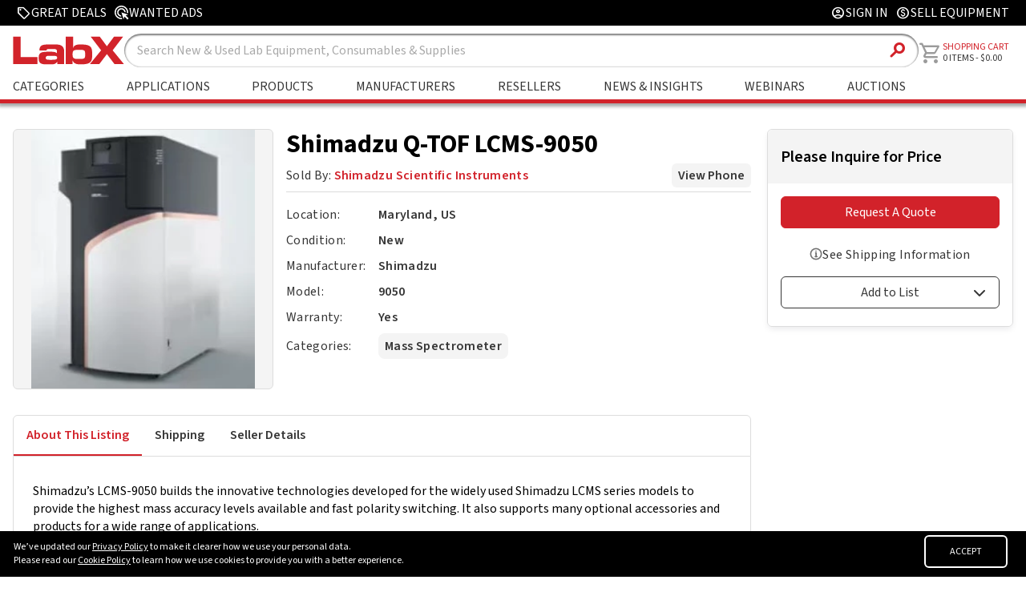

--- FILE ---
content_type: text/html
request_url: https://www.labx.com/item/shimadzu-q-tof-lcms-9050/8063-4822909
body_size: 66505
content:
<!DOCTYPE html>
<html lang="en">

<head>
	<meta charset="utf-8" />
	<link rel="icon" href="../../favicon.ico" />
	<link rel="stylesheet" href="https://cdnjs.cloudflare.com/ajax/libs/font-awesome/6.2.0/css/all.min.css"
		integrity="sha512-xh6O/CkQoPOWDdYTDqeRdPCVd1SpvCA9XXcUnZS2FmJNp1coAFzvtCN9BmamE+4aHK8yyUHUSCcJHgXloTyT2A=="
		crossorigin="anonymous" referrerpolicy="no-referrer" />
	<meta name="viewport" content="width=device-width" />
	
		<link href="../../_app/immutable/assets/0.860343f8.css" rel="stylesheet">
		<link href="../../_app/immutable/assets/FooterRedesign.3d0d492d.css" rel="stylesheet">
		<link href="../../_app/immutable/assets/GridBanner.1eae48c1.css" rel="stylesheet">
		<link href="../../_app/immutable/assets/RandomSlideBanner.6b1d3995.css" rel="stylesheet">
		<link href="../../_app/immutable/assets/SlideshowBannerSlide.4e7ed1ca.css" rel="stylesheet">
		<link href="../../_app/immutable/assets/39.ae9c31b2.css" rel="stylesheet">
		<link href="../../_app/immutable/assets/ImgWithFallback.c7c12bf5.css" rel="stylesheet">
		<link href="../../_app/immutable/assets/CategoryFeaturedProducts.435c6fa4.css" rel="stylesheet">
		<link href="../../_app/immutable/assets/RequiredAsterisk.3930ba91.css" rel="stylesheet">
		<link href="../../_app/immutable/assets/LoadingLogo.c504e4f4.css" rel="stylesheet">
		<link href="../../_app/immutable/assets/CloseButton.aa7784d0.css" rel="stylesheet">
		<link href="../../_app/immutable/assets/ActionButton.a7a4d7d8.css" rel="stylesheet">
		<link href="../../_app/immutable/assets/ToggleSwitch.58c6667f.css" rel="stylesheet">
		<link href="../../_app/immutable/assets/Modal.23ffd6be.css" rel="stylesheet">
		<link href="../../_app/immutable/assets/Dropdown.78cb7a3f.css" rel="stylesheet">
		<link href="../../_app/immutable/assets/Toast.ba535733.css" rel="stylesheet">
		<link href="../../_app/immutable/assets/StickySidebar.e1c1f517.css" rel="stylesheet"><title>Shimadzu Q-TOF LCMS-9050 | LabX.com</title><!-- HEAD_svelte-f1jpkt_START --><link rel="preconnect" href="https://fonts.googleapis.com"><link rel="preconnect" href="https://fonts.gstatic.com" crossorigin><script>(function(w,d,s,l,i){w[l]=w[l]||[];w[l].push({'gtm.start':
    new Date().getTime(),event:'gtm.js'});var f=d.getElementsByTagName(s)[0],
    j=d.createElement(s),dl=l!='dataLayer'?'&l='+l:'';j.async=true;j.src=
    'https://www.googletagmanager.com/gtm.js?id='+i+dl;f.parentNode.insertBefore(j,f);
    })(window,document,'script','dataLayer','GTM-MJV3C8SH');</script><script type="text/javascript" id="hs-script-loader" async defer src="//js.hs-scripts.com/547446.js"></script><script src="https://www.google.com/recaptcha/api.js?render=6Lfj4mcrAAAAAPOfqYj54YD0fg8eNu5_zWvXf1LQ"></script><!-- HEAD_svelte-f1jpkt_END --><!-- HEAD_svelte-syyof8_START --><meta property="og:title" content="Shimadzu Q-TOF LCMS-9050 | LabX.com" class="svelte-1b4w4rn"><meta property="og:type" content="website" class="svelte-1b4w4rn"><meta property="og:image" content="https://cdn.labx.com/v2/images/catalog/product/4822909/1680294896241.webp" class="svelte-1b4w4rn"><meta property="og:description" content="Shimadzu Q-TOF LCMS-9050 - New from Shimadzu Scientific Instruments" class="svelte-1b4w4rn"><meta name="description" content="Shimadzu Q-TOF LCMS-9050 - New from Shimadzu Scientific Instruments" class="svelte-1b4w4rn"><meta name="keywords" content="LabX.com, Shimadzu Q-TOF LCMS-9050, Shimadzu, Shop, Buy, Sell, New, Used, Refurbished, Laboratory, Equipment, Parts, Supplies, Consumables" class="svelte-1b4w4rn"><link rel="canonical" href="https://www.labx.com/item/shimadzu-q-tof-lcms-9050/8063-4822909" class="svelte-1b4w4rn"><meta name="robots" content="index, follow" class="svelte-1b4w4rn"><script class="svelte-1b4w4rn">(function (h, o, t, j, a, r) {
            h.hj =
                h.hj ||
                function () {
                    (h.hj.q = h.hj.q || []).push(arguments);
                };
            h._hjSettings = { hjid: 1213456, hjsv: 6 };
            a = o.getElementsByTagName("head")[0];
            r = o.createElement("script");
            r.async = 1;
            r.src = t + h._hjSettings.hjid + j + h._hjSettings.hjsv;
            a.appendChild(r);
        })(window, document, "https://static.hotjar.com/c/hotjar-", ".js?sv=");
    </script><!-- HTML_TAG_START -->
        <script type="application/ld+json">
            {
    "@context": "https://schema.org",
    "@type": "Product",
    "name": "Shimadzu Q-TOF LCMS-9050",
    "url": "https://www.labx.com/item/shimadzu-q-tof-lcms-9050/8063-4822909",
    "description": "\r\n\r\n\r\n\r\n\r\n\r\n\r\nShimadzu’s\r\nLCMS-9050 builds the innovative technologies developed for the widely used\r\nShimadzu LCMS series models to provide the highest mass accuracy levels\r\navailable and fast polarity switching. It also supports many optional\r\naccessories and products for a wide range of applications.\r\n\r\nThe\r\nLCMS-9050 system is equipped with a high-precision temperature control system\r\nthat inhibits even tiny mass variations caused by external factors. Therefore,\r\nanalysts can use the system to measure accurate mass values without having to\r\ninvest extended time and effort for mass calibration.\r\n\r\nTo\r\nenable fast, stable polarity switching, the LCMS-9050 features a precisely\r\ntemperature-controlled electrical system and Shimadzu’s patent-pending\r\nUFstabilization algorithm. The system generates consistent mass accuracy\r\nvalues, even when samples are analyzed successively in both positive and\r\nnegative ion modes. This significantly reduces the time required for\r\nstabilization and analysis, improving analytical throughput and enabling the\r\nidentification of compounds with higher accuracy.\r\n\r\nLabSolutions\r\nInsight Explore software manages and processes data on the LCMS-9050 system. It\r\nenables library searching, structural analysis, composition estimation,\r\nmultivalent ion analysis, and quantitative analysis of target compounds. The\r\nsoftware organizes and presents analysis results clearly in one easy-to-read\r\nscreen.\r\n\r\nA\r\nwide variety of optional products are available to enhance the LCMS-9050 system\r\nand broaden its capabilities, such as Shimadzu’s:\r\n\r\nNexera UC Supercritical Fluid\r\nExtraction/Chromatograph System that\r\nuses a supercritical fluid to automatically extract and separate target\r\ncomponents and analyze samples faster, with higher separation and sensitivity\r\nthan HPLC.\r\n\r\nNexera Mikros Micro Flowrate Range LCMS System\r\nthat is optimized for low flowrates and higher sensitivity for comprehensive\r\nanalysis of trace components\r\n\r\n\r\n\r\n\r\n\r\n",
    "image": {
        "@type": "ImageObject",
        "url": "https://cdn.labx.com/v2/images/catalog/product/4822909/1680294896241.webp"
    },
    "offers": {
        "@type": "Offer",
        "price": "0.00",
        "priceCurrency": "USD",
        "availability": "https://schema.org/InStock",
        "seller": {
            "@type": "Organization",
            "name": "Shimadzu Scientific Instruments"
        }
    },
    "isRelatedTo": [
        {
            "@type": "Product",
            "name": "Shimadzu's Automated Infrared Microscope",
            "url": "https://www.labx.com/item/shimadzu-s-automated-infrared-microscope/2308644",
            "image": {
                "@type": "ImageObject",
                "url": ""
            },
            "offers": {
                "@type": "Offer",
                "price": "0.00",
                "priceCurrency": "USD",
                "availability": "https://schema.org/InStock",
                "seller": {
                    "@type": "Organization",
                    "name": "Shimadzu Scientific Instruments"
                }
            }
        },
        {
            "@type": "Product",
            "name": "Shimadzu LCMS-8045",
            "url": "https://www.labx.com/item/shimadzu-lcms-8045/1825676",
            "image": {
                "@type": "ImageObject",
                "url": ""
            },
            "offers": {
                "@type": "Offer",
                "price": "0.00",
                "priceCurrency": "USD",
                "availability": "https://schema.org/InStock",
                "seller": {
                    "@type": "Organization",
                    "name": "Shimadzu Scientific Instruments"
                }
            }
        },
        {
            "@type": "Product",
            "name": "Shimadzu's New Protein Sequencers Offer Enhanced Sensitivity and Compliance with FDA 21 CFR Part 11",
            "url": "https://www.labx.com/item/shimadzu-s-new-protein-sequencers-offer-enhanced-sensitivity-and-compliance-with-fda-21-cfr-part-11/1619355",
            "image": {
                "@type": "ImageObject",
                "url": ""
            },
            "offers": {
                "@type": "Offer",
                "price": "0.00",
                "priceCurrency": "USD",
                "availability": "https://schema.org/InStock",
                "seller": {
                    "@type": "Organization",
                    "name": "Shimadzu Scientific Instruments"
                }
            }
        },
        {
            "@type": "Product",
            "name": "Shimadzu AXIMA Performance MALDI TOF/TOF Mass Spectrometer",
            "url": "https://www.labx.com/item/shimadzu-axima-performance-maldi-tof-tof-mass-spectrometer/1267420",
            "image": {
                "@type": "ImageObject",
                "url": ""
            },
            "offers": {
                "@type": "Offer",
                "price": "0.00",
                "priceCurrency": "USD",
                "availability": "https://schema.org/InStock",
                "seller": {
                    "@type": "Organization",
                    "name": "Shimadzu Scientific Instruments"
                }
            }
        },
        {
            "@type": "Product",
            "name": "Shimadzu AXIMA Confidence Linear/Reflectron MALDI-TOF Mass Spectrometer",
            "url": "https://www.labx.com/item/shimadzu-axima-confidence-linear-reflectron-maldi-tof-mass-spectrometer/1267118",
            "image": {
                "@type": "ImageObject",
                "url": ""
            },
            "offers": {
                "@type": "Offer",
                "price": "0.00",
                "priceCurrency": "USD",
                "availability": "https://schema.org/InStock",
                "seller": {
                    "@type": "Organization",
                    "name": "Shimadzu Scientific Instruments"
                }
            }
        },
        {
            "@type": "Product",
            "name": "Shimadzu AXIMA Assurance Linear MALDI-TOF Mass Spectrometer",
            "url": "https://www.labx.com/item/shimadzu-axima-assurance-linear-maldi-tof-mass-spectrometer/1266875",
            "image": {
                "@type": "ImageObject",
                "url": ""
            },
            "offers": {
                "@type": "Offer",
                "price": "0.00",
                "priceCurrency": "USD",
                "availability": "https://schema.org/InStock",
                "seller": {
                    "@type": "Organization",
                    "name": "Shimadzu Scientific Instruments"
                }
            }
        },
        {
            "@type": "Product",
            "name": "Shimadzu Hyper Vision HPV-X2 High-Speed Video Camera",
            "url": "https://www.labx.com/item/shimadzu-hyper-vision-hpv-x2-high-speed-video-camera/778676",
            "image": {
                "@type": "ImageObject",
                "url": ""
            },
            "offers": {
                "@type": "Offer",
                "price": "0.00",
                "priceCurrency": "USD",
                "availability": "https://schema.org/InStock",
                "seller": {
                    "@type": "Organization",
                    "name": "Shimadzu Scientific Instruments"
                }
            }
        },
        {
            "@type": "Product",
            "name": "Shimadzu BioSpec-nano Micro-volume UV-Vis Spectrophotometer",
            "url": "https://www.labx.com/item/shimadzu-biospec-nano-micro-volume-uv-vis-spectrophotometer/625228",
            "image": {
                "@type": "ImageObject",
                "url": ""
            },
            "offers": {
                "@type": "Offer",
                "price": "0.00",
                "priceCurrency": "USD",
                "availability": "https://schema.org/InStock",
                "seller": {
                    "@type": "Organization",
                    "name": "Shimadzu Scientific Instruments"
                }
            }
        },
        {
            "@type": "Product",
            "name": "Shimadzu EDX-LE Energy Dispersive X-ray Fluorescence Spectrometer",
            "url": "https://www.labx.com/item/shimadzu-edx-le-energy-dispersive-x-ray-fluorescence-spectrometer/624455",
            "image": {
                "@type": "ImageObject",
                "url": ""
            },
            "offers": {
                "@type": "Offer",
                "price": "0.00",
                "priceCurrency": "USD",
                "availability": "https://schema.org/InStock",
                "seller": {
                    "@type": "Organization",
                    "name": "Shimadzu Scientific Instruments"
                }
            }
        },
        {
            "@type": "Product",
            "name": "Shimadzu Online TOC-V Total Organic Carbon Analyzer",
            "url": "https://www.labx.com/item/shimadzu-online-toc-v-total-organic-carbon-analyzer/624449",
            "image": {
                "@type": "ImageObject",
                "url": ""
            },
            "offers": {
                "@type": "Offer",
                "price": "0.00",
                "priceCurrency": "USD",
                "availability": "https://schema.org/InStock",
                "seller": {
                    "@type": "Organization",
                    "name": "Shimadzu Scientific Instruments"
                }
            }
        },
        {
            "@type": "Product",
            "name": "Shimadzu TOC-4200 Online Total Organic Carbon Analyzer",
            "url": "https://www.labx.com/item/shimadzu-toc-4200-online-total-organic-carbon-analyzer/624450",
            "image": {
                "@type": "ImageObject",
                "url": ""
            },
            "offers": {
                "@type": "Offer",
                "price": "0.00",
                "priceCurrency": "USD",
                "availability": "https://schema.org/InStock",
                "seller": {
                    "@type": "Organization",
                    "name": "Shimadzu Scientific Instruments"
                }
            }
        },
        {
            "@type": "Product",
            "name": "Shimadzu TOC-L Laboratory Total Organic Carbon Analyzers",
            "url": "https://www.labx.com/item/shimadzu-toc-l-laboratory-total-organic-carbon-analyzers/624447",
            "image": {
                "@type": "ImageObject",
                "url": ""
            },
            "offers": {
                "@type": "Offer",
                "price": "0.00",
                "priceCurrency": "USD",
                "availability": "https://schema.org/InStock",
                "seller": {
                    "@type": "Organization",
                    "name": "Shimadzu Scientific Instruments"
                }
            }
        },
        {
            "@type": "Product",
            "name": "Shimadzu TOC-VW Wet Chemical Total Organic Carbon Analyzers",
            "url": "https://www.labx.com/item/shimadzu-toc-vw-wet-chemical-total-organic-carbon-analyzers/624448",
            "image": {
                "@type": "ImageObject",
                "url": ""
            },
            "offers": {
                "@type": "Offer",
                "price": "0.00",
                "priceCurrency": "USD",
                "availability": "https://schema.org/InStock",
                "seller": {
                    "@type": "Organization",
                    "name": "Shimadzu Scientific Instruments"
                }
            }
        },
        {
            "@type": "Product",
            "name": "Shimadzu Animal Weighing Balances",
            "url": "https://www.labx.com/item/shimadzu-animal-weighing-balances/624444",
            "image": {
                "@type": "ImageObject",
                "url": ""
            },
            "offers": {
                "@type": "Offer",
                "price": "0.00",
                "priceCurrency": "USD",
                "availability": "https://schema.org/InStock",
                "seller": {
                    "@type": "Organization",
                    "name": "Shimadzu Scientific Instruments"
                }
            }
        },
        {
            "@type": "Product",
            "name": "Shimadzu RF-6000 Spectrofluorophotometer",
            "url": "https://www.labx.com/item/shimadzu-rf-6000-spectrofluorophotometer/606198",
            "image": {
                "@type": "ImageObject",
                "url": ""
            },
            "offers": {
                "@type": "Offer",
                "price": "0.00",
                "priceCurrency": "USD",
                "availability": "https://schema.org/InStock",
                "seller": {
                    "@type": "Organization",
                    "name": "Shimadzu Scientific Instruments"
                }
            }
        },
        {
            "@type": "Product",
            "name": "Shimadzu UV-1280 UV-Vis Spectrophotometer",
            "url": "https://www.labx.com/item/shimadzu-uv-1280-uv-vis-spectrophotometer/544929",
            "image": {
                "@type": "ImageObject",
                "url": ""
            },
            "offers": {
                "@type": "Offer",
                "price": "0.00",
                "priceCurrency": "USD",
                "availability": "https://schema.org/InStock",
                "seller": {
                    "@type": "Organization",
                    "name": "Shimadzu Scientific Instruments"
                }
            }
        },
        {
            "@type": "Product",
            "name": "Shimadzu ICPE-9800 Series Simultaneous ICP Atomic Emission Spectrometers",
            "url": "https://www.labx.com/item/shimadzu-icpe-9800-series-simultaneous-icp-atomic-emission-spectrometers/527920",
            "image": {
                "@type": "ImageObject",
                "url": ""
            },
            "offers": {
                "@type": "Offer",
                "price": "0.00",
                "priceCurrency": "USD",
                "availability": "https://schema.org/InStock",
                "seller": {
                    "@type": "Organization",
                    "name": "Shimadzu Scientific Instruments"
                }
            }
        },
        {
            "@type": "Product",
            "name": "DSES-1000 Long-Travel Extensometer for Soft Materials from Shimadzu",
            "url": "https://www.labx.com/item/dses-1000-long-travel-extensometer-for-soft-materials-from-shimadzu/518105",
            "image": {
                "@type": "ImageObject",
                "url": ""
            },
            "offers": {
                "@type": "Offer",
                "price": "0.00",
                "priceCurrency": "USD",
                "availability": "https://schema.org/InStock",
                "seller": {
                    "@type": "Organization",
                    "name": "Shimadzu Scientific Instruments"
                }
            }
        },
        {
            "@type": "Product",
            "name": "Shimadzu Electromechanical Testers",
            "url": "https://www.labx.com/item/shimadzu-electromechanical-testers/513447",
            "image": {
                "@type": "ImageObject",
                "url": ""
            },
            "offers": {
                "@type": "Offer",
                "price": "0.00",
                "priceCurrency": "USD",
                "availability": "https://schema.org/InStock",
                "seller": {
                    "@type": "Organization",
                    "name": "Shimadzu Scientific Instruments"
                }
            }
        },
        {
            "@type": "Product",
            "name": "SALD-2300 Laser Diffraction Particle Size Analyzer",
            "url": "https://www.labx.com/item/sald-2300-laser-diffraction-particle-size-analyzer/512970",
            "image": {
                "@type": "ImageObject",
                "url": ""
            },
            "offers": {
                "@type": "Offer",
                "price": "0.00",
                "priceCurrency": "USD",
                "availability": "https://schema.org/InStock",
                "seller": {
                    "@type": "Organization",
                    "name": "Shimadzu Scientific Instruments"
                }
            }
        },
        {
            "@type": "Product",
            "name": "SALD-7500nano Nano Particle Size Analyzer",
            "url": "https://www.labx.com/item/sald-7500nano-nano-particle-size-analyzer/512794",
            "image": {
                "@type": "ImageObject",
                "url": ""
            },
            "offers": {
                "@type": "Offer",
                "price": "0.00",
                "priceCurrency": "USD",
                "availability": "https://schema.org/InStock",
                "seller": {
                    "@type": "Organization",
                    "name": "Shimadzu Scientific Instruments"
                }
            }
        },
        {
            "@type": "Product",
            "name": "TRView-X Non-Contact Digital Video Extensometer",
            "url": "https://www.labx.com/item/trview-x-non-contact-digital-video-extensometer/509696",
            "image": {
                "@type": "ImageObject",
                "url": ""
            },
            "offers": {
                "@type": "Offer",
                "price": "0.00",
                "priceCurrency": "USD",
                "availability": "https://schema.org/InStock",
                "seller": {
                    "@type": "Organization",
                    "name": "Shimadzu Scientific Instruments"
                }
            }
        },
        {
            "@type": "Product",
            "name": "UH-X/FX Series Hydraulic Universal Testing Machines",
            "url": "https://www.labx.com/item/uh-x-fx-series-hydraulic-universal-testing-machines/509698",
            "image": {
                "@type": "ImageObject",
                "url": ""
            },
            "offers": {
                "@type": "Offer",
                "price": "0.00",
                "priceCurrency": "USD",
                "availability": "https://schema.org/InStock",
                "seller": {
                    "@type": "Organization",
                    "name": "Shimadzu Scientific Instruments"
                }
            }
        },
        {
            "@type": "Product",
            "name": "BW-K Series / BX-K Series High-Precision Platform Balances",
            "url": "https://www.labx.com/item/bw-k-series-bx-k-series-high-precision-platform-balances/509693",
            "image": {
                "@type": "ImageObject",
                "url": ""
            },
            "offers": {
                "@type": "Offer",
                "price": "0.00",
                "priceCurrency": "USD",
                "availability": "https://schema.org/InStock",
                "seller": {
                    "@type": "Organization",
                    "name": "Shimadzu Scientific Instruments"
                }
            }
        },
        {
            "@type": "Product",
            "name": "SIE-560/560S Automatic Extensometers",
            "url": "https://www.labx.com/item/sie-560-560s-automatic-extensometers/509046",
            "image": {
                "@type": "ImageObject",
                "url": ""
            },
            "offers": {
                "@type": "Offer",
                "price": "0.00",
                "priceCurrency": "USD",
                "availability": "https://schema.org/InStock",
                "seller": {
                    "@type": "Organization",
                    "name": "Shimadzu Scientific Instruments"
                }
            }
        }
    ]
}
        </script>
    <!-- HTML_TAG_END --><!-- HEAD_svelte-syyof8_END -->
</head>

<body>
	<div>







<div class="navTop svelte-1hhvc5v"><div class="navTopContent svelte-1hhvc5v"><div class="navTopLeft svelte-1hhvc5v"><a class="navTopLink greatDealsLink svelte-1hhvc5v" href="/deals"><span class="material-symbols-rounded svelte-1hhvc5v">sell</span>
                <span tabindex="-1">Great Deals</span></a>
            <a class="navTopLink wantedAdsLink svelte-1hhvc5v" href="/wanted-ads"><svg class="wanted-add-icon svelte-1hhvc5v" xmlns="http://www.w3.org/2000/svg" width="17" height="17" viewBox="0 0 17 17" fill="none"><path d="M8 13C6.61111 13 5.43056 12.5139 4.45833 11.5417C3.48611 10.5694 3 9.38889 3 8C3 6.61111 3.48611 5.43056 4.45833 4.45833C5.43056 3.48611 6.61111 3 8 3C9.38889 3 10.5694 3.48611 11.5417 4.45833C12.5139 5.43056 13 6.61111 13 8L11.4792 7.5C11.3542 6.63889 10.9618 5.92361 10.3021 5.35417C9.64236 4.78472 8.875 4.5 8 4.5C7.02778 4.5 6.20139 4.84028 5.52083 5.52083C4.84028 6.20139 4.5 7.02778 4.5 8C4.5 8.875 4.78472 9.64236 5.35417 10.3021C5.92361 10.9618 6.63889 11.3542 7.5 11.4792L8 13ZM8.91667 15.9375C8.76389 15.9653 8.61111 15.9826 8.45833 15.9896C8.30556 15.9965 8.15278 16 8 16C6.90278 16 5.86806 15.7917 4.89583 15.375C3.92361 14.9583 3.07292 14.3854 2.34375 13.6562C1.61458 12.9271 1.04167 12.0764 0.625 11.1042C0.208333 10.1319 0 9.09722 0 8C0 6.88889 0.208333 5.85069 0.625 4.88542C1.04167 3.92014 1.61458 3.07292 2.34375 2.34375C3.07292 1.61458 3.92361 1.04167 4.89583 0.625C5.86806 0.208333 6.90278 0 8 0C9.11111 0 10.1493 0.208333 11.1146 0.625C12.0799 1.04167 12.9271 1.61458 13.6562 2.34375C14.3854 3.07292 14.9583 3.92014 15.375 4.88542C15.7917 5.85069 16 6.88889 16 8C16 8.15278 15.9965 8.30556 15.9896 8.45833C15.9826 8.61111 15.9722 8.76389 15.9583 8.91667L14.5 8.45833V8C14.5 6.19444 13.8681 4.65972 12.6042 3.39583C11.3403 2.13194 9.80556 1.5 8 1.5C6.19444 1.5 4.65972 2.13194 3.39583 3.39583C2.13194 4.65972 1.5 6.19444 1.5 8C1.5 9.80556 2.13194 11.3403 3.39583 12.6042C4.65972 13.8681 6.19444 14.5 8 14.5C8.06944 14.5 8.14583 14.4965 8.22917 14.4896C8.3125 14.4826 8.38889 14.4792 8.45833 14.4792L8.91667 15.9375ZM15.0833 16.5L11.625 13.0208L10.5 16L8 8L16 10.5L13.0208 11.6042L16.5 15.0833L15.0833 16.5Z" fill="currentColor"></path></svg>
                <span tabindex="-1">Wanted Ads</span></a></div>
        
        <div class="navTopRight svelte-1hhvc5v"><a class="navTopLink signInLink svelte-1hhvc5v" href="/customer/account/login"><span class="material-symbols-rounded svelte-1hhvc5v">account_circle</span>
                    <span>Sign In</span></a>
            
            <a class="navTopLink sellEquipLink svelte-1hhvc5v" href="/selling-on-labx"><span class="material-symbols-rounded svelte-1hhvc5v">monetization_on</span>
                <span tabindex="-1">Sell Equipment</span></a></div></div></div>

<div class="navBarContainer svelte-1hhvc5v"><div class="navbar svelte-1hhvc5v"><div class="logoSearchMainNav svelte-1hhvc5v"><div class="logoAndSearch svelte-1hhvc5v"><div class="mainLogoContainer"><a href="/" class="svelte-1hhvc5v"><picture><source srcset="/labx_logo_2018_notag.svg">
                            <img class="header-logo brand-logo svelte-1hhvc5v" src="/labx_logo_2018_notag.svg" alt="LabX.com Logo" width="143.45" height="42"></picture></a></div>
                <div class="searchBoxContainer svelte-1hhvc5v"><form id="search" action="/search" method="GET" class="search-component-form svelte-1hhvc5v"><input type="text" class="search-box svelte-1hhvc5v" name="sw" placeholder="Search">
                        <button type="submit" class="search-btn svelte-1hhvc5v"><span class="material-symbols-rounded svelte-1hhvc5v">search</span></button></form></div></div>
            
            <div class="labXHeaderNav svelte-1hhvc5v"><ul class="headerList headerListMain svelte-1hhvc5v" id="" tabindex="-1">
                    <li class="menu-item svelte-1hhvc5v" tabindex="-1">
                        <a class="headerAnchor headerAnchorMain  svelte-1hhvc5v" href="/categories" aria-label="Shop By Category" tabindex="-1">Categories
                        </a>
                        </li>
                    
                    <li class=" svelte-1hhvc5v" tabindex="-1"><a class="headerAnchor headerAnchorMain svelte-1hhvc5v" href="/application" aria-label="Shop By Application" tabindex="-1">Applications</a></li>
                    
                    <li class=" svelte-1hhvc5v" tabindex="-1"><a class="headerAnchor headerAnchorMain svelte-1hhvc5v" href="/product" aria-label="Shop By Products" tabindex="-1">Products</a></li>
                    
                    <li class="menu-item svelte-1hhvc5v" tabindex="-1">
                        <a class="headerAnchor headerAnchorMain svelte-1hhvc5v" href="/manufacturers" aria-label="Shop By Manufacturers" tabindex="-1">Manufacturers</a>
                        </li>
                    
                    <li class="menu-item svelte-1hhvc5v" tabindex="-1">
                        <a class="headerAnchor headerAnchorMain svelte-1hhvc5v" href="/cms/sellers" aria-label="Shop By Seller" tabindex="-1">Resellers</a>
                        </li>
                    
                    <li class=" svelte-1hhvc5v" tabindex="-1"><a class="headerAnchor headerAnchorMain svelte-1hhvc5v" href="/resources" aria-label="Go to News & Insights page" tabindex="-1">News &amp; Insights</a></li>
                    
                    <li class=" svelte-1hhvc5v" tabindex="-1"><a class="headerAnchor headerAnchorMain svelte-1hhvc5v" href="/webinars" aria-label="Go to Webinars page" tabindex="-1">Webinars</a></li>
                    
                    <li class=" svelte-1hhvc5v" tabindex="-1"><a class="headerAnchor headerAnchorMain svelte-1hhvc5v" href="/auctions" aria-label="Go to Auctions & Events page" tabindex="-1">Auctions</a></li></ul></div></div>
        
        <a class="navCartContainer svelte-1hhvc5v" href="/cart"><div class="nav-items navAccountAndCart svelte-1hhvc5v"><div class="cartLogo svelte-1hhvc5v"><span class="material-symbols-rounded svelte-1hhvc5v">shopping_cart
                    </span></div>
                <div class="cartLabelAndCount svelte-1hhvc5v"><div class="shoppingCartLabel svelte-1hhvc5v"><span tabindex="-1" class="svelte-1hhvc5v">Shopping Cart</span></div>
                    <div class="itemCountLabel svelte-1hhvc5v"><span class="itemCount svelte-1hhvc5v" tabindex="-1">0
                            ITEMS</span>
                        -
                        <span tabindex="-1" class="svelte-1hhvc5v">0.00</span></div></div></div></a>

        <div class="navAccountCircle svelte-1hhvc5v"><a href="/customer/account/login" class="svelte-1hhvc5v"><span class="material-symbols-rounded svelte-1hhvc5v">account_circle</span></a></div>
        
        
        <div class="hamburgerLogo svelte-1hhvc5v"><span class="material-symbols-rounded svelte-1hhvc5v">menu </span></div></div></div>

<div class="mobileHeaderNavContainer tabletNavContainer svelte-1hhvc5v"><ul class="mobileHeaderNav svelte-1hhvc5v" id="" tabindex="-1">
        <li class="mobileShopLabEquipment menu-item svelte-1hhvc5v" tabindex="-1"><a class="tabletHeaderLink svelte-1hhvc5v" href="/categories" aria-label="Go to Shop Lab Equipment page" tabindex="-1">Categories</a>
            </li>
        
        <li class=" svelte-1hhvc5v" tabindex="-1"><a class="tabletHeaderLink svelte-1hhvc5v" href="/application" aria-label="Go to Applications page" tabindex="-1">Applications</a></li>
        
        <li class=" svelte-1hhvc5v" tabindex="-1"><a class="tabletHeaderLink svelte-1hhvc5v" href="/product" aria-label="Go to Featured Brands page" tabindex="-1">Products</a></li>
        
        <li class="menu-item svelte-1hhvc5v" tabindex="-1"><a class="tabletHeaderLink svelte-1hhvc5v" href="/manufacturers" aria-label="Go to Featured Brands page" tabindex="-1">Manufacturers</a>
            </li>
        
        <li class="menu-item svelte-1hhvc5v" tabindex="-1"><a class="tabletHeaderLink svelte-1hhvc5v" href="/cms/sellers" aria-label="Go to Featured Resellers page" tabindex="-1">Resellers</a>
            </li>
        
        <li class=" svelte-1hhvc5v" tabindex="-1"><a class="tabletHeaderLink svelte-1hhvc5v" href="/resources" aria-label="Go to News & Insights page" tabindex="-1">News &amp; Insights</a></li>
        
        <li class=" svelte-1hhvc5v" tabindex="-1"><a class="tabletHeaderLink svelte-1hhvc5v" href="/webinars" aria-label="Go to Webinars page" tabindex="-1">Webinars</a></li>
        
        <li class=" svelte-1hhvc5v" tabindex="-1"><a class="tabletHeaderLink svelte-1hhvc5v" href="/auctions" aria-label="Go to Auctions & Events page" tabindex="-1">Auctions</a></li></ul></div>





<link rel="preconnect" href="https://fonts.googleapis.com">
<link rel="preconnect" href="https://fonts.gstatic.com" crossorigin>
<link href="https://fonts.googleapis.com/css2?family=Source+Sans+3:wght@400;500;600;700;900&display=swap" rel="stylesheet">








<div class="notifications svelte-xh7zj2">
</div>

<div class="grid-container svelte-1b4w4rn"><div class="left-column-container svelte-1b4w4rn"><div class="left-column svelte-1b4w4rn"><div class="carousel-container svelte-1b4w4rn"><div class="carousel svelte-1b4w4rn"><div class="main-image-container svelte-1b4w4rn"><img class="main-image svelte-1b4w4rn" src="https://cdn.labx.com/v2/images/catalog/product/4822909/1680294896241.webp" alt="Main Image" width="325" height="325">
                            

                        

                        </div>

                    </div>
                <div class="slideshow-container svelte-1b4w4rn"><div class="mySlides svelte-1b4w4rn" style="display: block"><div class="numbertext svelte-1b4w4rn">1 / 1</div>
                            
                            <img style="width:100%" class="svelte-1b4w4rn">
                        </div>

                    <a href="#prev" aria-label="Previous Slide" class="svelte-1b4w4rn">❮
                    </a>
                    <a href="#next" aria-label="Next Slide" class="svelte-1b4w4rn">❯
                    </a>
                    <div class="slideshow-dots svelte-1b4w4rn" style="text-align:center"><span class="dot svelte-1b4w4rn selected"></span></div></div></div>
            <div class="detail-text-container svelte-1b4w4rn"><h1 class="svelte-1b4w4rn"><!-- HTML_TAG_START -->Shimadzu Q-TOF LCMS-9050<!-- HTML_TAG_END --></h1>
                <div class="detail-box detail-sub-heading svelte-1b4w4rn"><p class="svelte-1b4w4rn">Sold By: <a class="detail-seller-name svelte-1b4w4rn" href="/sellers/profile/shimadzu-scientific-instruments/8063">Shimadzu Scientific Instruments</a></p>
                    <button class="svelte-maqssv">View Phone</button></div>
                <hr class="svelte-1b4w4rn">
                <div class="detail-container svelte-1b4w4rn"><div class="detail-grid svelte-1b4w4rn"><p class="svelte-1b4w4rn">Location:</p>
                            <p class="detail-grid-content svelte-1b4w4rn">Maryland, US</p>
                        <p class="svelte-1b4w4rn">Condition:</p>
                        <p class="detail-grid-content svelte-1b4w4rn">New</p>
                        <p class="svelte-1b4w4rn">Manufacturer:</p>
                        <p class="detail-grid-content svelte-1b4w4rn"><a class="brand svelte-1b4w4rn" href="/manufacturers/shimadzu">Shimadzu</a></p>
                        <p class="svelte-1b4w4rn">Model:</p>
                            <p class="detail-grid-content svelte-1b4w4rn"><!-- HTML_TAG_START -->9050<!-- HTML_TAG_END --></p>
                        <p class="svelte-1b4w4rn">Warranty:</p>
                        <p class="detail-grid-content svelte-1b4w4rn">Yes</p>
                        <p class="categories-title svelte-1b4w4rn">Categories:</p>
                        <p class="detail-grid-content svelte-1b4w4rn"><p class="category-item svelte-1b4w4rn"><a href="/categories/mass-spectrometer" class="svelte-1b4w4rn">Mass Spectrometer</a>
                                </p></p></div></div></div></div>
        

        
        
        
        <div class="mobile-grey-border svelte-1b4w4rn"></div>
        
        <div class="mobile-detail-container svelte-1b4w4rn">
            <div class="detail-grid svelte-1b4w4rn"><p class="svelte-1b4w4rn">Location:</p>
                    <p class="detail-grid-content svelte-1b4w4rn">Maryland, US</p>
                <p class="svelte-1b4w4rn">Condition:</p>
                <p class="detail-grid-content svelte-1b4w4rn">New</p>
                <p class="svelte-1b4w4rn">Manufacturer:</p>
                <p class="detail-grid-content svelte-1b4w4rn"><a class="brand svelte-1b4w4rn" href="/manufacturers/shimadzu">Shimadzu</a></p>
                <p class="svelte-1b4w4rn">Model:</p>
                    <p class="detail-grid-content svelte-1b4w4rn">9050</p>
                <p class="svelte-1b4w4rn">Warranty:</p>
                <p class="detail-grid-content svelte-1b4w4rn">Yes</p>
                <p class="categories-title svelte-1b4w4rn">Categories:</p>
                <p class="detail-grid-content svelte-1b4w4rn"><p class="category-item svelte-1b4w4rn"><a href="/categories/mass-spectrometer" class="svelte-1b4w4rn">Mass Spectrometer</a>
                        </p></p></div></div>
        <div class="mobile-grey-border svelte-1b4w4rn"></div>
        <div class="tab-container svelte-1b4w4rn"><div class="tab svelte-1b4w4rn"><a href="#About" class="tablinks active svelte-1b4w4rn"><span class="long-tab-text svelte-1b4w4rn">About This Listing</span><span class="short-tab-text svelte-1b4w4rn">About</span></a>
                <a href="#Shipping" class="tablinks  svelte-1b4w4rn">Shipping
                   </a>
                <a href="#Details" class="tablinks  svelte-1b4w4rn">Seller Details</a></div>

            <div id="aboutListing" class="tabcontent svelte-1b4w4rn" style="display: block;"><div class="tab-content-container svelte-1b4w4rn"><iframe class="product-description-frame svelte-1b4w4rn" scrolling="no" srcdoc="<link href='https://fonts.googleapis.com/css2?family=Source+Sans+3:wght@400;500;600;700;900&amp;display=swap' rel='stylesheet'><style>body{font-family:'Source Sans 3',sans-serif;}</style><p></p>






<p>Shimadzu’s
LCMS-9050 builds the innovative technologies developed for the widely used
Shimadzu LCMS series models to provide the highest mass accuracy levels
available and fast polarity switching. It also supports many optional
accessories and products for a wide range of applications.</p>

<p>The
LCMS-9050 system is equipped with a high-precision temperature control system
that inhibits even tiny mass variations caused by external factors. Therefore,
analysts can use the system to measure accurate mass values without having to
invest extended time and effort for mass calibration.</p>

<p>To
enable fast, stable polarity switching, the LCMS-9050 features a precisely
temperature-controlled electrical system and Shimadzu’s patent-pending
UFstabilization algorithm. The system generates consistent mass accuracy
values, even when samples are analyzed successively in both positive and
negative ion modes. This significantly reduces the time required for
stabilization and analysis, improving analytical throughput and enabling the
identification of compounds with higher accuracy.</p>

<p>LabSolutions
Insight Explore software manages and processes data on the LCMS-9050 system. It
enables library searching, structural analysis, composition estimation,
multivalent ion analysis, and quantitative analysis of target compounds. The
software organizes and presents analysis results clearly in one easy-to-read
screen.</p>

<p>A
wide variety of optional products are available to enhance the LCMS-9050 system
and broaden its capabilities, such as Shimadzu’s:</p>

<ul><li>Nexera UC Supercritical Fluid
Extraction/Chromatograph System that
uses a supercritical fluid to automatically extract and separate target
components and analyze samples faster, with higher separation and sensitivity
than HPLC.</li></ul>

<ul><li>Nexera Mikros Micro Flowrate Range LCMS System
that is optimized for low flowrates and higher sensitivity for comprehensive
analysis of trace components</li></ul>





<br /><p></p>"></iframe></div>

                </div>

            <div id="resources" class="tabcontent svelte-1b4w4rn" style=""><p class="svelte-1b4w4rn">resources</p></div>

            <div id="shipping" class="tabcontent svelte-1b4w4rn" style=""><div class="shipping-detail-tab-header svelte-1b4w4rn"><h2 class="svelte-1b4w4rn">Shipping Information</h2>
                    <p class="svelte-1b4w4rn">Location:
                            <span class="shipping-tab-text svelte-1b4w4rn">Maryland, US
                                <br class="svelte-1b4w4rn"></span></p>
                    
                    </div>

                <br class="svelte-1b4w4rn">
                <div class="shipping-method-containers svelte-1b4w4rn"><div class="shipping-method-boxes svelte-1b4w4rn"></div></div>
                <br class="svelte-1b4w4rn">
                
                <br class="svelte-1b4w4rn">
                </div>

            <div id="sellerDetails" class="tabcontent svelte-1b4w4rn" style=""><div class="seller-detail-tab-header svelte-1b4w4rn"><div class=" svelte-1b4w4rn"><h3 class="svelte-1b4w4rn">Shimadzu Scientific Instruments</h3>
                        <div class=" svelte-1b4w4rn"><span class="spec details-line-container svelte-1b4w4rn">Maryland, US<br class="svelte-1b4w4rn"></span></div>
                        <div class=" svelte-1b4w4rn"><span class="spec details-line-container svelte-1b4w4rn"><p class="svelte-1b4w4rn">LabX Member Since December 31st, 2002</p></span></div></div>
                    <div class="seller-detail-btn-container svelte-1b4w4rn"><div class=" svelte-1b4w4rn"><a class="seller-detail-listing-btn svelte-1b4w4rn" href="https://www.labx.com/sellers/profile/shimadzu-scientific-instruments/8063">View All Listings (101)</a></div></div></div>
                <br class="svelte-1b4w4rn">
                <div class="svelte-1b4w4rn"><!-- HTML_TAG_START -->








Headquartered in
Columbia, MD, Shimadzu Scientific Instruments (SSI), the North American
subsidiary of Shimadzu’s Analytical and Measuring Division, provides a
comprehensive range of analytical and testing solutions to laboratories through
North, Central, and parts of South America. SSI maintains a network of ten
regional offices strategically located across the United States, with
experienced technical specialists, service, and sales engineers situated
throughout the country.

 

SSI’s product
lineup includes chromatographs (UHPLC, IC, SFC, GPC, GC); mass spectrometers
(GC-MS/MS, LC-MS/MS, MALDI-TOF); spectrophotometers (FT-IR, Fluorescence,
UV-VIS-NIR, Raman); atomic spectrometers (AA, ICP-MS); EDXRF spectrometers;
thermal analyzers; Total Organic Carbon analyzers; particle size analyzers;
balances; X-ray non-destructive testing systems; materials testers; and
informatics solutions.

 





<!-- HTML_TAG_END --></div>
                    <br class="svelte-1b4w4rn"></div></div>
        <div class="option-sku-dates svelte-1b4w4rn"><div class=" svelte-1b4w4rn"><p class="svelte-1b4w4rn">Listing SKU: <span class="option-sku-text svelte-1b4w4rn">8063-4822909</span></p></div>
            <div class="date-updates-container svelte-1b4w4rn"><p class="svelte-1b4w4rn">Date Listed: <span class="option-date-text svelte-1b4w4rn">March 31st, 2023</span></p>
                <p class="svelte-1b4w4rn">Last Updated: <span class="option-date-text svelte-1b4w4rn">March 25th, 2025</span></p></div></div></div>

    

    

    

    <div class="sticky-sidebar" style="--offset-top: 145px"><div class="sticky-inner  svelte-tht40s"><div class="buy-card svelte-1b4w4rn"><div class="buy-card-header svelte-1b4w4rn"><div class="svelte-1b4w4rn"><div class="price-inquire svelte-1b4w4rn">Please Inquire for Price
                        </div></div>
                <div class="seller-badge-container svelte-1b4w4rn"></div></div>
            <div class="buy-card-body svelte-1b4w4rn">

                <div class="buy-box-row svelte-1b4w4rn"><button type="button" class="red svelte-8apbri   wide">Request A Quote
                        </button></div>

                

                </div>

            
            <div class="buy-see-available svelte-1b4w4rn"><svg xmlns="http://www.w3.org/2000/svg" width="20" height="20" viewBox="0 0 20 20" fill="none" class="svelte-1b4w4rn"><path d="M10.0007 18.3333C12.3019 18.3333 14.3852 17.4006 15.8932 15.8925C17.4013 14.3845 18.334 12.3012 18.334 10C18.334 7.69884 17.4013 5.61551 15.8932 4.10745C14.3852 2.59942 12.3019 1.66668 10.0007 1.66668C7.69952 1.66668 5.61619 2.59942 4.10813 4.10745C2.6001 5.61551 1.66736 7.69884 1.66736 10C1.66736 12.3012 2.6001 14.3845 4.10813 15.8925C5.61619 17.4006 7.69952 18.3333 10.0007 18.3333Z" stroke="#727272" stroke-width="2" stroke-linejoin="round" class="svelte-1b4w4rn"></path><path fill-rule="evenodd" clip-rule="evenodd" d="M9.99931 4.58332C10.5746 4.58332 11.041 5.0497 11.041 5.62499C11.041 6.20028 10.5746 6.66666 9.99931 6.66666C9.42402 6.66666 8.95764 6.20028 8.95764 5.62499C8.95764 5.0497 9.42402 4.58332 9.99931 4.58332Z" fill="#727272" class="svelte-1b4w4rn"></path><path d="M10.2083 14.1667V8.33332H9.79167H9.375" fill="#727272" class="svelte-1b4w4rn"></path><path d="M10.2083 14.1667V8.33332H9.79167H9.375" stroke="#727272" stroke-width="2" stroke-linecap="round" stroke-linejoin="round" class="svelte-1b4w4rn"></path><path d="M8.75 14.1667H11.6667H8.75Z" fill="#727272" class="svelte-1b4w4rn"></path><path d="M8.75 14.1667H11.6667" stroke="#727272" stroke-width="2" stroke-linecap="round" stroke-linejoin="round" class="svelte-1b4w4rn"></path></svg>
                <p class="seeAvailableOptions svelte-1b4w4rn">See Shipping Information
                </p></div>

            <div class="mobile-buy-see-available svelte-1b4w4rn"><svg xmlns="http://www.w3.org/2000/svg" width="20" height="20" viewBox="0 0 20 20" fill="none" class="svelte-1b4w4rn"><path d="M10.0007 18.3333C12.3019 18.3333 14.3852 17.4006 15.8932 15.8925C17.4013 14.3845 18.334 12.3012 18.334 10C18.334 7.69884 17.4013 5.61551 15.8932 4.10745C14.3852 2.59942 12.3019 1.66668 10.0007 1.66668C7.69952 1.66668 5.61619 2.59942 4.10813 4.10745C2.6001 5.61551 1.66736 7.69884 1.66736 10C1.66736 12.3012 2.6001 14.3845 4.10813 15.8925C5.61619 17.4006 7.69952 18.3333 10.0007 18.3333Z" stroke="#727272" stroke-width="2" stroke-linejoin="round" class="svelte-1b4w4rn"></path><path fill-rule="evenodd" clip-rule="evenodd" d="M9.99931 4.58332C10.5746 4.58332 11.041 5.0497 11.041 5.62499C11.041 6.20028 10.5746 6.66666 9.99931 6.66666C9.42402 6.66666 8.95764 6.20028 8.95764 5.62499C8.95764 5.0497 9.42402 4.58332 9.99931 4.58332Z" fill="#727272" class="svelte-1b4w4rn"></path><path d="M10.2083 14.1667V8.33332H9.79167H9.375" fill="#727272" class="svelte-1b4w4rn"></path><path d="M10.2083 14.1667V8.33332H9.79167H9.375" stroke="#727272" stroke-width="2" stroke-linecap="round" stroke-linejoin="round" class="svelte-1b4w4rn"></path><path d="M8.75 14.1667H11.6667H8.75Z" fill="#727272" class="svelte-1b4w4rn"></path><path d="M8.75 14.1667H11.6667" stroke="#727272" stroke-width="2" stroke-linecap="round" stroke-linejoin="round" class="svelte-1b4w4rn"></path></svg>
                <a href="#shipping" class="seeAvailableOptions mobileSeeAvailableOptions svelte-1b4w4rn">See Available Shipping Options</a></div>

            
            <div class="buy-card-lists svelte-1b4w4rn"><div class="trigger svelte-1yd2891" tabindex="0" role="button"><button type="button" class="white svelte-8apbri   wide"><div class="add-to-list-btn-content svelte-15zl84f">Add to List
            <i class="fas fa-chevron-down add-to-list-arrow svelte-15zl84f"></i></div></button>

    <div class="dropdown  left wide svelte-1yd2891"><div slot="content" class="svelte-1b4w4rn"><div class="lists-dropdown-lists svelte-1b4w4rn"><div class="lists-dropdown-item svelte-1b4w4rn" role="button" tabindex="0"><div class="lists-dropdown-item-img-container svelte-1b4w4rn"><i class="fas fa-list svelte-1b4w4rn"></i></div>
                                    <div class="lists-dropdown-item-text svelte-1b4w4rn">My List
                                    </div></div></div>

                        <div class="lists-dropdown-create-list svelte-1b4w4rn"><div class="lists-dropdown-item svelte-1b4w4rn" role="button" tabindex="0"><div class="lists-dropdown-item-img-container svelte-1b4w4rn"><i class="fas fa-plus svelte-1b4w4rn"></i></div>
                                <div class="lists-dropdown-item-text svelte-1b4w4rn">Create New List
                                </div></div></div></div></div>
</div></div></div>

        </div>
</div>

    <div class="option-sku-dates-tablet svelte-1b4w4rn"><div class=" svelte-1b4w4rn"><p class="svelte-1b4w4rn">Listing SKU: <span class="option-sku-text svelte-1b4w4rn">8063-4822909</span></p></div>
        <div class="date-updates-container svelte-1b4w4rn"><p class="svelte-1b4w4rn">Date Listed: <span class="option-date-text svelte-1b4w4rn">March 31st, 2023</span></p>
            <p class="svelte-1b4w4rn">Last Updated: <span class="option-date-text svelte-1b4w4rn">March 25th, 2025</span></p></div></div>

    <div class="mobile-grey-border svelte-1b4w4rn"></div>
    <div class="option-sku-dates-mobile svelte-1b4w4rn"><div class=" svelte-1b4w4rn"><p class="svelte-1b4w4rn">Listing SKU: <span class="option-sku-text svelte-1b4w4rn">8063-4822909</span></p></div>
        <div class="date-updates-container svelte-1b4w4rn"><p class="svelte-1b4w4rn">Date Listed: <span class="option-date-text svelte-1b4w4rn">March 31st, 2023</span></p>
            <p class="svelte-1b4w4rn">Last Updated: <span class="option-date-text svelte-1b4w4rn">March 25th, 2025</span></p></div></div>
    <div class="mobile-grey-border svelte-1b4w4rn"></div></div>









<div class="featured-listings-container svelte-1b4w4rn"><h2 class="svelte-1b4w4rn">More From <a href="https://www.labx.com/sellers/profile/shimadzu-scientific-instruments/8063" class="svelte-1b4w4rn">Shimadzu Scientific Instruments</a></h2>
        <div class="carousel-container svelte-1r5oktm"><div class="carousel svelte-1r5oktm" style="background-color=#d2222a;"><a class="card-link svelte-1r5oktm" href="/item/featured/2308644"><div class="card svelte-1r5oktm"><div class="card-image-container svelte-1r5oktm"><img class="card-image svelte-bencmp" loading="lazy" src="https://cdn.labx.com/v2/images/catalog/product/64959/image_0.webp" alt="Shimadzu's Automated Infrared Microscope">
                        <span class="card-title svelte-1r5oktm">Shimadzu's Automated Infrared Microscope</span>
                        
                    </div></div>
            </a><a class="card-link svelte-1r5oktm" href="/item/featured/1825676"><div class="card svelte-1r5oktm"><div class="card-image-container svelte-1r5oktm"><img class="card-image svelte-bencmp" loading="lazy" src="https://cdn.labx.com/v2/images/catalog/product/65700/image_0.webp" alt="Shimadzu LCMS-8045">
                        <span class="card-title svelte-1r5oktm">Shimadzu LCMS-8045</span>
                        
                    </div></div>
            </a><a class="card-link svelte-1r5oktm" href="/item/featured/1619355"><div class="card svelte-1r5oktm"><div class="card-image-container svelte-1r5oktm"><img class="card-image svelte-bencmp" loading="lazy" src="https://cdn.labx.com/v2/images/catalog/product/66175/image_0.webp" alt="Shimadzu's New Protein Sequencers Offer Enhanced Sensitivity and Compliance with FDA 21 CFR Part 11">
                        <span class="card-title svelte-1r5oktm">Shimadzu's New Protein Sequencers Offer Enhanced Sensitivity and Compliance with FDA 21 CFR Part 11</span>
                        
                    </div></div>
            </a><a class="card-link svelte-1r5oktm" href="/item/featured/1267420"><div class="card svelte-1r5oktm"><div class="card-image-container svelte-1r5oktm"><img class="card-image svelte-bencmp" loading="lazy" src="https://cdn.labx.com/v2/images/catalog/product/66749/image_0.webp" alt="Shimadzu AXIMA Performance MALDI TOF/TOF Mass Spectrometer">
                        <span class="card-title svelte-1r5oktm">Shimadzu AXIMA Performance MALDI TOF/TOF Mass Spectrometer</span>
                        
                    </div></div>
            </a><a class="card-link svelte-1r5oktm" href="/item/featured/1267118"><div class="card svelte-1r5oktm"><div class="card-image-container svelte-1r5oktm"><img class="card-image svelte-bencmp" loading="lazy" src="https://cdn.labx.com/v2/images/catalog/product/66751/image_0.webp" alt="Shimadzu AXIMA Confidence Linear/Reflectron MALDI-TOF Mass Spectrometer">
                        <span class="card-title svelte-1r5oktm">Shimadzu AXIMA Confidence Linear/Reflectron MALDI-TOF Mass Spectrometer</span>
                        
                    </div></div>
            </a><a class="card-link svelte-1r5oktm" href="/item/featured/1266875"><div class="card svelte-1r5oktm"><div class="card-image-container svelte-1r5oktm"><img class="card-image svelte-bencmp" loading="lazy" src="https://cdn.labx.com/v2/images/catalog/product/66754/image_0.webp" alt="Shimadzu AXIMA Assurance Linear MALDI-TOF Mass Spectrometer">
                        <span class="card-title svelte-1r5oktm">Shimadzu AXIMA Assurance Linear MALDI-TOF Mass Spectrometer</span>
                        
                    </div></div>
            </a><a class="card-link svelte-1r5oktm" href="/item/featured/778676"><div class="card svelte-1r5oktm"><div class="card-image-container svelte-1r5oktm"><img class="card-image svelte-bencmp" loading="lazy" src="https://cdn.labx.com/v2/images/catalog/product/67599/image_0.webp" alt="Shimadzu Hyper Vision HPV-X2 High-Speed Video Camera">
                        <span class="card-title svelte-1r5oktm">Shimadzu Hyper Vision HPV-X2 High-Speed Video Camera</span>
                        
                    </div></div>
            </a><a class="card-link svelte-1r5oktm" href="/item/featured/625228"><div class="card svelte-1r5oktm"><div class="card-image-container svelte-1r5oktm"><img class="card-image svelte-bencmp" loading="lazy" src="https://cdn.labx.com/v2/images/catalog/product/68108/image_0.webp" alt="Shimadzu BioSpec-nano Micro-volume UV-Vis Spectrophotometer">
                        <span class="card-title svelte-1r5oktm">Shimadzu BioSpec-nano Micro-volume UV-Vis Spectrophotometer</span>
                        
                    </div></div>
            </a><a class="card-link svelte-1r5oktm" href="/item/featured/624455"><div class="card svelte-1r5oktm"><div class="card-image-container svelte-1r5oktm"><img class="card-image svelte-bencmp" loading="lazy" src="https://cdn.labx.com/v2/images/catalog/product/68142/image_0.webp" alt="Shimadzu EDX-LE Energy Dispersive X-ray Fluorescence Spectrometer">
                        <span class="card-title svelte-1r5oktm">Shimadzu EDX-LE Energy Dispersive X-ray Fluorescence Spectrometer</span>
                        
                    </div></div>
            </a><a class="card-link svelte-1r5oktm" href="/item/featured/624449"><div class="card svelte-1r5oktm"><div class="card-image-container svelte-1r5oktm"><img class="card-image svelte-bencmp" loading="lazy" src="https://cdn.labx.com/v2/images/catalog/product/68148/image_0.webp" alt="Shimadzu Online TOC-V Total Organic Carbon Analyzer">
                        <span class="card-title svelte-1r5oktm">Shimadzu Online TOC-V Total Organic Carbon Analyzer</span>
                        
                    </div></div>
            </a><a class="card-link svelte-1r5oktm" href="/item/featured/624450"><div class="card svelte-1r5oktm"><div class="card-image-container svelte-1r5oktm"><img class="card-image svelte-bencmp" loading="lazy" src="https://cdn.labx.com/v2/images/catalog/product/68150/image_0.webp" alt="Shimadzu TOC-4200 Online Total Organic Carbon Analyzer">
                        <span class="card-title svelte-1r5oktm">Shimadzu TOC-4200 Online Total Organic Carbon Analyzer</span>
                        
                    </div></div>
            </a><a class="card-link svelte-1r5oktm" href="/item/featured/624447"><div class="card svelte-1r5oktm"><div class="card-image-container svelte-1r5oktm"><img class="card-image svelte-bencmp" loading="lazy" src="https://cdn.labx.com/v2/images/catalog/product/68152/image_0.webp" alt="Shimadzu TOC-L Laboratory Total Organic Carbon Analyzers">
                        <span class="card-title svelte-1r5oktm">Shimadzu TOC-L Laboratory Total Organic Carbon Analyzers</span>
                        
                    </div></div>
            </a><a class="card-link svelte-1r5oktm" href="/item/featured/624448"><div class="card svelte-1r5oktm"><div class="card-image-container svelte-1r5oktm"><img class="card-image svelte-bencmp" loading="lazy" src="https://cdn.labx.com/v2/images/catalog/product/68155/image_0.webp" alt="Shimadzu TOC-VW Wet Chemical Total Organic Carbon Analyzers">
                        <span class="card-title svelte-1r5oktm">Shimadzu TOC-VW Wet Chemical Total Organic Carbon Analyzers</span>
                        
                    </div></div>
            </a><a class="card-link svelte-1r5oktm" href="/item/featured/624444"><div class="card svelte-1r5oktm"><div class="card-image-container svelte-1r5oktm"><img class="card-image svelte-bencmp" loading="lazy" src="https://cdn.labx.com/v2/images/catalog/product/68159/image_0.webp" alt="Shimadzu Animal Weighing Balances">
                        <span class="card-title svelte-1r5oktm">Shimadzu Animal Weighing Balances</span>
                        
                    </div></div>
            </a><a class="card-link svelte-1r5oktm" href="/item/featured/606198"><div class="card svelte-1r5oktm"><div class="card-image-container svelte-1r5oktm"><img class="card-image svelte-bencmp" loading="lazy" src="https://cdn.labx.com/v2/images/catalog/product/68340/image_0.webp" alt="Shimadzu RF-6000 Spectrofluorophotometer">
                        <span class="card-title svelte-1r5oktm">Shimadzu RF-6000 Spectrofluorophotometer</span>
                        
                    </div></div>
            </a><a class="card-link svelte-1r5oktm" href="/item/featured/544929"><div class="card svelte-1r5oktm"><div class="card-image-container svelte-1r5oktm"><img class="card-image svelte-bencmp" loading="lazy" src="https://cdn.labx.com/v2/images/catalog/product/68974/image_0.webp" alt="Shimadzu UV-1280 UV-Vis Spectrophotometer">
                        <span class="card-title svelte-1r5oktm">Shimadzu UV-1280 UV-Vis Spectrophotometer</span>
                        
                    </div></div>
            </a><a class="card-link svelte-1r5oktm" href="/item/featured/527920"><div class="card svelte-1r5oktm"><div class="card-image-container svelte-1r5oktm"><img class="card-image svelte-bencmp" loading="lazy" src="https://cdn.labx.com/v2/images/catalog/product/69359/image_0.webp" alt="Shimadzu ICPE-9800 Series Simultaneous ICP Atomic Emission Spectrometers">
                        <span class="card-title svelte-1r5oktm">Shimadzu ICPE-9800 Series Simultaneous ICP Atomic Emission Spectrometers</span>
                        
                    </div></div>
            </a><a class="card-link svelte-1r5oktm" href="/item/featured/518105"><div class="card svelte-1r5oktm"><div class="card-image-container svelte-1r5oktm"><img class="card-image svelte-bencmp" loading="lazy" src="https://cdn.labx.com/v2/images/catalog/product/69530/image_0.webp" alt="DSES-1000 Long-Travel Extensometer for Soft Materials from Shimadzu">
                        <span class="card-title svelte-1r5oktm">DSES-1000 Long-Travel Extensometer for Soft Materials from Shimadzu</span>
                        
                    </div></div>
            </a><a class="card-link svelte-1r5oktm" href="/item/featured/513447"><div class="card svelte-1r5oktm"><div class="card-image-container svelte-1r5oktm"><img class="card-image svelte-bencmp" loading="lazy" src="https://cdn.labx.com/v2/images/catalog/product/69795/image_0.webp" alt="Shimadzu Electromechanical Testers">
                        <span class="card-title svelte-1r5oktm">Shimadzu Electromechanical Testers</span>
                        
                    </div></div>
            </a><a class="card-link svelte-1r5oktm" href="/item/featured/512970"><div class="card svelte-1r5oktm"><div class="card-image-container svelte-1r5oktm"><img class="card-image svelte-bencmp" loading="lazy" src="https://cdn.labx.com/v2/images/catalog/product/69827/image_0.webp" alt="SALD-2300 Laser Diffraction Particle Size Analyzer">
                        <span class="card-title svelte-1r5oktm">SALD-2300 Laser Diffraction Particle Size Analyzer</span>
                        
                    </div></div>
            </a><a class="card-link svelte-1r5oktm" href="/item/featured/512794"><div class="card svelte-1r5oktm"><div class="card-image-container svelte-1r5oktm"><img class="card-image svelte-bencmp" loading="lazy" src="https://cdn.labx.com/v2/images/catalog/product/69839/image_0.webp" alt="SALD-7500nano Nano Particle Size Analyzer">
                        <span class="card-title svelte-1r5oktm">SALD-7500nano Nano Particle Size Analyzer</span>
                        
                    </div></div>
            </a><a class="card-link svelte-1r5oktm" href="/item/featured/509696"><div class="card svelte-1r5oktm"><div class="card-image-container svelte-1r5oktm"><img class="card-image svelte-bencmp" loading="lazy" src="https://cdn.labx.com/v2/images/catalog/product/70125/image_0.webp" alt="TRView-X Non-Contact Digital Video Extensometer">
                        <span class="card-title svelte-1r5oktm">TRView-X Non-Contact Digital Video Extensometer</span>
                        
                    </div></div>
            </a><a class="card-link svelte-1r5oktm" href="/item/featured/509698"><div class="card svelte-1r5oktm"><div class="card-image-container svelte-1r5oktm"><img class="card-image svelte-bencmp" loading="lazy" src="https://cdn.labx.com/v2/images/catalog/product/70132/image_0.webp" alt="UH-X/FX Series Hydraulic Universal Testing Machines">
                        <span class="card-title svelte-1r5oktm">UH-X/FX Series Hydraulic Universal Testing Machines</span>
                        
                    </div></div>
            </a><a class="card-link svelte-1r5oktm" href="/item/featured/509693"><div class="card svelte-1r5oktm"><div class="card-image-container svelte-1r5oktm"><img class="card-image svelte-bencmp" loading="lazy" src="https://cdn.labx.com/v2/images/catalog/product/70135/image_0.webp" alt="BW-K Series / BX-K Series High-Precision Platform Balances">
                        <span class="card-title svelte-1r5oktm">BW-K Series / BX-K Series High-Precision Platform Balances</span>
                        
                    </div></div>
            </a><a class="card-link svelte-1r5oktm" href="/item/featured/509046"><div class="card svelte-1r5oktm"><div class="card-image-container svelte-1r5oktm"><img class="card-image svelte-bencmp" loading="lazy" src="https://cdn.labx.com/v2/images/catalog/product/70289/image_0.webp" alt="SIE-560/560S Automatic Extensometers">
                        <span class="card-title svelte-1r5oktm">SIE-560/560S Automatic Extensometers</span>
                        
                    </div></div>
            </a></div>

    <button class="left-button svelte-1r5oktm" disabled aria-label="Scroll Left" style="display: none"><svg class="svg-inline--fa fa-chevron-left fa-w-10 widget-arrow svelte-1r5oktm" aria-hidden="true" data-prefix="fas" data-icon="chevron-left" role="img" xmlns="http://www.w3.org/2000/svg" viewBox="0 0 320 512" data-fa-i2svg=""><path fill="currentColor" d="M34.52 239.03L228.87 44.69c9.37-9.37 24.57-9.37 33.94 0l22.67 22.67c9.36 9.36 9.37 24.52.04 33.9L131.49 256l154.02 154.75c9.34 9.38 9.32 24.54-.04 33.9l-22.67 22.67c-9.37 9.37-24.57 9.37-33.94 0L34.52 272.97c-9.37-9.37-9.37-24.57 0-33.94z"></path></svg></button>
    <button class="right-button svelte-1r5oktm"  aria-label="Scroll Right" style="display: inline-block"><svg class="svg-inline--fa fa-chevron-right fa-w-10 widget-arrow svelte-1r5oktm" aria-hidden="true" data-prefix="fas" data-icon="chevron-right" role="img" xmlns="http://www.w3.org/2000/svg" viewBox="0 0 320 512" data-fa-i2svg=""><path fill="currentColor" d="M285.476 272.971L91.132 467.314c-9.373 9.373-24.569 9.373-33.941 0l-22.667-22.667c-9.357-9.357-9.375-24.522-.04-33.901L188.505 256 34.484 101.255c-9.335-9.379-9.317-24.544.04-33.901l22.667-22.667c9.373-9.373 24.569-9.373 33.941 0L285.475 239.03c9.373 9.372 9.373 24.568.001 33.941z"></path></svg></button>
</div></div>



<div class="member-card-container svelte-1gk6je4"><div class="member-card svelte-1gk6je4"><div class="member-card-content svelte-1gk6je4"><h2 class="member-card-title svelte-1gk6je4">Become a member and enjoy exclusive benefits</h2>
            <p class="member-card-subtitle svelte-1gk6je4">Create an account now for exclusive benefits, personalized recommendations, and seamless order tracking. Elevate your lab experience today!</p>
            <div class="member-card-cta-container svelte-1gk6je4"><a class="member-cta-sign-btn svelte-1gk6je4" href="/customer/account/register?ref=lx_footer">Sign Up</a>
                <a class="member-cta-seller-btn svelte-1gk6je4" href="/selling-on-labx">Become A Seller</a></div></div></div>
</div>

<div class="footerNavContainer svelte-1izy3f8"><div class="footer-content-container svelte-1izy3f8"><div class="footer-nav-left svelte-1izy3f8"><div class=""><svg xmlns="http://www.w3.org/2000/svg" width="95" height="24" viewBox="0 0 95 24" fill="none"><path d="M0.28952 0.262878V23.5543H20.9676V17.5695H6.65523V0.262878H0.28952Z" fill="#D2222A"></path><path d="M22.0419 17.7943C22.0419 13.3333 25.1429 13.0667 31.1162 13.0667C34.4914 13.0667 36.3581 13.1657 37.5467 14.3848V12.9524C37.5467 11.3448 37.0667 10.7657 34.6514 10.7657H31.0171C29.2152 10.7657 28.7009 10.9257 28.6362 12.0838H22.6552C22.6552 7.64573 24.8419 6.90668 30.0533 6.90668H37.2267C41.4743 6.90668 43.7257 8.93334 43.7257 12.7924V23.5543H37.8705V21.6876C36.1638 23.4591 35.52 23.8095 32.4343 23.8095H28.2209C24.4571 23.8438 22.0419 23.0057 22.0419 19.1467V17.7943ZM33.0438 19.9505C37.2914 19.9505 37.6762 19.3067 37.6762 18.2133C37.6762 16.9905 37.3219 16.541 33.9124 16.541H31.1771C28.5714 16.541 28.0267 17.12 28.0267 18.4724C28.0267 19.5314 28.8609 19.9505 31.2762 19.9505H33.0438Z" fill="#D2222A"></path><path d="M45.1086 0.262878H51.2838V10.1676H51.3485C51.7295 7.59621 54.339 6.88764 56.88 6.88764H58.7162C66.5333 6.88764 67.4971 9.68764 67.4971 13.8667V16.8267C67.4971 21.0172 66.5333 23.8057 58.7162 23.8057H56.9143C53.1809 23.8057 51.6381 22.5524 50.9638 20.5257H50.899V23.5505H45.1086V0.262878ZM50.899 16.1562C50.899 18.6324 52.1866 19.1772 54.6285 19.1772H58.2628C61.2228 19.1772 61.5124 18.1486 61.5124 16.3162V14.3848C61.5124 12.5524 61.2228 11.5238 58.2628 11.5238H54.6285C52.1866 11.5238 50.899 12.0686 50.899 14.5486V16.1562Z" fill="#D2222A"></path><path d="M86.1181 0.262878L80.0647 8.40383L74.0152 0.262878H66.2933L75.1695 11.8781L65.6228 23.5543H73.6381L80.0647 15.0934L86.4952 23.5543H94.5104L84.96 11.8781L93.8362 0.262878H86.1181Z" fill="#D2222A"></path></svg></div>
            <p class="footer-main-text svelte-1izy3f8">An independent marketplace for buying and selling new, used and refurbished lab equipment and supplies. A leader in the industry since 1995.</p>
            <nav><div class="footer-ad-arrow-container svelte-1izy3f8"><div class=""><a class="footer-advertise-link svelte-1izy3f8" href="https://mediakit.labx.com" target="_blank">Advertise with LabX <svg xmlns="http://www.w3.org/2000/svg" width="14" height="14" viewBox="0 0 14 14" fill="none" class="svelte-1izy3f8"><path d="M10.4792 7.83334H0.333336V6.16668H10.4792L5.8125 1.50001L7 0.333344L13.6667 7.00001L7 13.6667L5.8125 12.5L10.4792 7.83334Z" fill="white"></path></svg></a></div></div>
                
                </nav></div>
        <div class="footer-nav-right svelte-1izy3f8"><nav><h2 class="svelte-1izy3f8">Shop on LabX</h2>
                <div class="footer-nav-links svelte-1izy3f8"><a href="/categories" class="svelte-1izy3f8">Shop by Category</a>
                    <a href="/manufacturers" class="svelte-1izy3f8">Shop by Brand</a>
                    <a href="/application" class="svelte-1izy3f8">Shop by Application</a>
                    <a href="/cms/sellers" class="svelte-1izy3f8">Shop by Reseller</a>
                    <a href="/wanted-ads" class="svelte-1izy3f8">Explore Wanted Ads</a></div></nav>
            <nav><h2 class="svelte-1izy3f8">Company</h2>
                <div class="footer-nav-links svelte-1izy3f8"><a href="https://www.labxmediagroup.com/" class="svelte-1izy3f8">LabX Media Group</a>
                    <a href="/contact-us" class="svelte-1izy3f8">Contact Us</a>
                    <a href="/faq" class="svelte-1izy3f8">Help</a></div></nav>
            <nav><h2 class="svelte-1izy3f8">Legal</h2>
                <div class="footer-nav-links svelte-1izy3f8"><a href="/terms-conditions" class="svelte-1izy3f8">Terms and Conditions</a>
                    <a href="/privacy-policy" class="svelte-1izy3f8">Privacy Policy</a>
                    <a href="/editorial-policy" class="svelte-1izy3f8">Editorial Policy</a></div></nav></div></div>

    <div class="footer-copyright-socials-container"><div class="footer-copyright-socials svelte-1izy3f8"><div><p class="footer-copyright-text svelte-1izy3f8">© LabX Media Group 2026</p></div>
            <div class="footer-social-icons svelte-1izy3f8"><a href="https://www.facebook.com/LabXMarketplace/" target="_blank" aria-label="Visit our Facebook page" class="svelte-1izy3f8"><svg xmlns="http://www.w3.org/2000/svg" width="24" height="24" viewBox="0 0 24 24" class="svelte-1izy3f8"><path d="M19.8571 2H4.14286C3.57454 2 3.02949 2.22576 2.62763 2.62763C2.22576 3.02949 2 3.57454 2 4.14286L2 19.8571C2 20.4255 2.22576 20.9705 2.62763 21.3724C3.02949 21.7742 3.57454 22 4.14286 22H10.2701V15.2004H7.45759V12H10.2701V9.56071C10.2701 6.78616 11.9219 5.25357 14.4518 5.25357C15.6634 5.25357 16.9304 5.46964 16.9304 5.46964V8.19286H15.5344C14.1589 8.19286 13.7299 9.04643 13.7299 9.92188V12H16.8004L16.3094 15.2004H13.7299V22H19.8571C20.4255 22 20.9705 21.7742 21.3724 21.3724C21.7742 20.9705 22 20.4255 22 19.8571V4.14286C22 3.57454 21.7742 3.02949 21.3724 2.62763C20.9705 2.22576 20.4255 2 19.8571 2Z"></path></svg></a>
                <a href="https://www.linkedin.com/company/labx/" target="_blank" aria-label="Visit our LinkedIn page" class="svelte-1izy3f8"><svg xmlns="http://www.w3.org/2000/svg" width="24" height="24" viewBox="0 0 24 24" class="svelte-1izy3f8"><path d="M20.5714 2H3.42411C2.63839 2 2 2.64732 2 3.44196V20.558C2 21.3527 2.63839 22 3.42411 22H20.5714C21.3571 22 22 21.3527 22 20.558V3.44196C22 2.64732 21.3571 2 20.5714 2ZM8.04464 19.1429H5.08036V9.59821H8.04911V19.1429H8.04464ZM6.5625 8.29464C5.61161 8.29464 4.84375 7.52232 4.84375 6.57589C4.84375 5.62946 5.61161 4.85714 6.5625 4.85714C7.50893 4.85714 8.28125 5.62946 8.28125 6.57589C8.28125 7.52679 7.51339 8.29464 6.5625 8.29464ZM19.1562 19.1429H16.192V14.5C16.192 13.3929 16.1696 11.9688 14.6518 11.9688C13.1071 11.9688 12.8705 13.1741 12.8705 14.4196V19.1429H9.90625V9.59821H12.75V10.9018H12.7902C13.1875 10.1518 14.1563 9.36161 15.5982 9.36161C18.5982 9.36161 19.1562 11.3393 19.1562 13.9107V19.1429Z"></path></svg></a></div></div>

        <div class="footer-recaptcha-text svelte-1izy3f8">This site is protected by reCAPTCHA and the Google <a href="https://policies.google.com/privacy" class="svelte-1izy3f8">Privacy Policy</a>
            and <a href="https://policies.google.com/terms" class="svelte-1izy3f8">Terms of Service</a> apply.
        </div></div>
</div>
<div class="page-bottom">
  <div class="cookie svelte-1pj48v2"><div class="cookieContentWrapper svelte-1pj48v2"><div class="svelte-1pj48v2"><div class="svelte-1pj48v2">We’ve updated our <a href="/privacy-policy" class="svelte-1pj48v2">Privacy Policy</a> to make it clearer how we use your personal data.</div>
            <div class="svelte-1pj48v2">Please read our <a href="/cookie-policy" class="svelte-1pj48v2">Cookie Policy</a> to learn how we use cookies to provide you with a better experience.</div></div>
        <button class="svelte-1pj48v2">ACCEPT</button></div>
</div>
</div>


			<script type="application/json" data-sveltekit-fetched data-url="/api/banners">{"status":200,"statusText":"","headers":{},"body":"{\"config\":{\"img_root\":\"https://cdn.labx.com/v2/images/sponsors/\"},\"schema\":{\"seller\":[\"id\",\"name\"],\"slide\":[\"id\",\"name\",\"img_file\",\"img_url\",\"img_alt\",\"img_title\",\"url\",\"is_open_url_in_new_window\",\"is_add_nofollow_to_url\",\"seller_id\",\"io_number\",\"meta\"],\"banner\":[\"id\",\"name\",\"pause_time_between_transitions\",\"slide_transition_speed\",\"display_bullets\",\"display_arrows\",\"is_random_order_image\",\"slides\"]},\"tables\":{\"seller\":[[4917,\"GMI\"],[8063,\"Shimadzu Scientific Instruments\"],[8594,\"EcReCon, Inc.\"],[12324,null],[24016,null],[24521,\"Microscopes, Inc.\"],[25288,\"Niumag\"],[33886,\"Buzz Equipment\"],[35120,\"LabX Direct\"],[37051,\"InnovtrendLab\"],[37438,\"Long Island Scientific\"],[37625,\"A.H. Systems\"],[39092,\"Phoenix Equipment Corporation\"],[39173,\"Hamilton Company\"],[40279,\"Scientific Surplus, LLC\"],[40423,\"Certified GeneTool\"],[41276,\"Spectra Services\"],[41611,\"Wohl Associates, Inc.\"],[43048,\"Federal Equipment Company\"],[43163,\"INTERNATIONAL DIAGNOSTIC EQUIPMENT\"],[43366,\"DP Pulverizers Americas Inc.\"],[45650,\"KNF Neuberger\"],[45704,\"Cincinnati Sub-Zero\"],[45856,\"Malvern Panalytical\"],[46598,\"Thermal Support\"],[47424,\"FREUND (formerly Freund-Vector)\"],[49376,\"Biotech Equipment Sales\"],[50372,\"Surplus Solutions, LLC\"],[50995,\"RDM Industrial Products, Inc.\"],[51621,\"Union Standard Equipment\"],[51629,\"Bio-Rad Laboratories - Gene Expression\"],[51848,\"Parr Instrument Company\"],[52385,\"Michael Benalt, Inc.\"],[52636,\"White Bear Photonics\"],[53203,\"The Lab World Group\"],[55236,\"Diverse Net Ventures\"],[56233,\"BRANDTECH Scientific, Inc.\"],[56399,\"RT Instruments Inc.\"],[56665,\"New Era Pump Systems\"],[57385,\"E. McGrath Inc.\"],[57430,\"Separation Equipment Company, Inc.\"],[58832,\"Milestone\"],[59250,\"Southern Scientific Instruments\"],[60810,\"Heidolph North America\"],[60856,\"SOTAX\"],[61127,\"Rigaku\"],[62369,\"HEMCO Corporation\"],[63231,\"ALT | American Laboratory Trading\"],[64755,\"AllSurplus\"],[65155,\"Molecular Devices\"],[65698,\"INTEGRA Biosciences\"],[66078,\"Star Industries\"],[66392,\"bioMONTR Equipment Services\"],[68848,\"KS Analytical Systems\"],[69438,\"Hamilton Instrument\"],[70012,\"Vortex Sales Group\"],[70066,\"SENECA HEALTHCARE SUPPLY\"],[70721,\"Cleatech LLC\"],[71491,\"Distek, Inc.\"],[71778,\"Organomation\"],[72184,\"RheoSense, Inc.\"],[73036,\"BMT USA\"],[73330,\"Recycled Labs\"],[74224,\"Copia Scientific\"],[74427,\"Bio-Rad Laboratories - Protein Quantification\"],[74428,\"Bio-Rad Laboratories - Protein Purification\"],[74651,\"TA Instruments Inc.\"],[75978,\"Battery Backup Power Inc.\"],[76609,\"Northwest Lab Source, LLC\"],[76807,\"Laboratory Instrument Specialists\"],[77763,\"Metrohm USA\"],[78536,\"Peak Scientific Instruments Ltd.\"],[78678,\"Thermo Fisher Scientific - Mass Spec & Chrom\"],[78829,\"Moses B. Glick, LLC\"],[79402,\"PHC Corporation of North America\"],[80486,\"Global Tech Equipment\"],[83192,\"Government Lab Enterprises\"],[84211,\"V4Scientific\"],[84613,\"Arc Scientific\"],[85958,\"LABEX of MA, Inc.\"],[86647,\"Cambridge Scientific\"],[86741,\"GenTech Scientific LLC\"],[87105,\"McKinley Scientific\"],[87509,\"LabAssets of RTP\"],[87816,\"SpectraLab Scientific Inc.\"],[87896,\"Black Dog Technical Services, Inc.\"],[88304,\"NuAire\"],[88306,\"Munday Scientific Instruments\"],[94136,\"JEOL USA\"],[96125,\"Quantum Analytics\"],[96958,\"Labexchange – Die Laborgerätebörse GmbH\"],[97114,\"BMG LABTECH\"],[97344,\"Baseline Scientific\"],[97348,\"AirClean Systems\"],[102416,\"Mid-America Instruments LLC\"],[106410,\"Rabin Worldwide\"],[109153,\"Agilent Certified Pre-Owned\"],[121227,\"LEI Sales\"],[122208,\"R&D Laboratory Equipment\"],[133084,\"MilliporeSigma\"],[138531,\"SAPAS LLC\"],[144914,\"Brady Corporation\"],[147176,\"Thermo Fisher Lab Equipment\"],[150375,\"Thermo Fisher Scientific - Supplies & Plastic\"],[156758,\"Elementar Americas\"],[160183,\"kousen co ltd\"],[163459,\"Sartorius\"],[168649,\"Speck And Burke\"],[179194,\"medlabdia\"],[180245,\"INFORS HT\"],[180715,\"Richmond Scientific\"],[180776,\"SKYLAB\"],[181988,\"Lumex Instruments\"],[182435,\"Thermo Fisher Scientific\"],[183312,null],[186523,\"CE Elantech\"],[189087,\"Amuza Inc.\"],[189447,\"Thermo Fisher Protein & Cell Analysis\"],[198780,\"Agilent Technologies, Inc.\"],[202918,\"Scientific One Ltd\"],[204326,\"Agilent Liquid Chromatography\"],[204583,\"Thermo Fisher Scientific - Material Sciences\"],[206659,\"Debut Biotechnology\"],[209015,\"Agilent Technologies - Molecular Spectroscopy\"],[219653,\"Sierra BioSystems\"],[219888,\"Agilent Cell Analysis – Cell Function and Phenotyping\"],[219893,\"Leica Microsystems\"],[219894,\"Beckman Coulter Life Sciences\"],[220146,\"easyXAFS\"],[221115,\"ABB Measurement and Analytics\"],[221342,\"Thermo Fisher Scientific - Applied Biosystems Genetic Analyzers\"],[223063,\"908 Devices Inc.\"],[223400,\"Bettersize Instruments Ltd.\"],[223523,\"LabSwap\"],[224330,\"Avantik\"],[225122,\"Abcam\"],[227365,null],[228151,\"Carver, Inc.\"],[229287,\"Stirling Ultracold\"],[229970,\"RTP Scientific Supply\"],[232579,\"Bio-Rad Laboratories - Antibodies & Flow Cytometry\"],[232704,\"2300 d'Estimauville SEC\"],[234632,\"Sartorius Octet\"],[235426,\"Agilent Technologies – LC/MS\"],[235849,\"Agilent Atomic Spectroscopy\"],[237428,null],[237560,null],[239060,\"Tark Thermal Solutions\"],[239063,\"Adva Tech Group Inc.\"],[239114,\"Sper Scientific\"],[239447,null],[240388,\"Labthink Instruments Co., Ltd.\"],[242278,null],[242556,\"PerMix Americas\"],[244011,null]],\"slide\":[[369,\"Huber Logo\",\"Huber_Logo.webp\",null,\"Huber\",\"Huber\",\"https://www.labx.com/manufacturers/huber\",false,false,null,null,null],[1031,\"menu-resources-featuredInfographic-infectiousDisease-update\",\"banner_infectious_disease_infographc_meganav.webp\",null,\"\",\"\",\"https://www.labx.com/\",false,false,null,0,null],[1186,\"Application_Top Slider_AntibodiesandReagents_Resources1\",\"Labx_ResearchOutlook_AntibodySerology-V2.webp\",null,\"\",\"Covid-19 Antibody Test\",\"https://www.labx.com/resources/what-is-an-antibody-serology-test-how-does-it-work-and-why-is-it-important/298\",false,false,null,0,null],[1192,\"Application Page_Top Slider_Pharma Biopharma_1\",\"Labx_ResearchOutlook_SarsCov2-v2.webp\",null,\"\",\"COVID-19 Vaccine Development\",\"https://www.labx.com/resources/the-virus-surface-to-a-novel-covid-19-vaccine-candidate-the-journey-of-the-sars-cov-2-spike-protein/288\",false,false,null,0,null],[1193,\"Application Page_Top Slider_Pharma Biopharma_Thermo\",\"LabX_May_18_792x332_LSMS_Campaign.webp\",null,\"\",\"\",\"https://www.thermofisher.com/us/en/home/industrial/mass-spectrometry/liquid-chromatography-mass-spectrometry-lc-ms/lc-ms-systems/orbitrap-lc-ms/q-exactive-orbitrap-mass-spectrometers.html\",true,true,null,0,null],[1194,\"ApplicationPage_TopSlider_Pharma_Biopharma_BioRad\",\"The_Bio-Rad_Droplet_792x332_V2.webp\",null,\"\",\"Bio-Rad_ddPCR_Database\",\"https://www.labx.com/resources/the-bio-rad-droplet-digital-pcr-publications-database/243\",false,false,null,0,null],[1195,\"Application_TopSlider_MolGenTools_Stem Cell\",\"stemcell_technologies-LabX-Banners-Crispr_792x332.webp\",null,\"\",\"Stem Cell Tech\",\"https://www.stemcell.com/\",true,true,null,0,null],[1272,\"lx-deals\",\"lx-600.webp\",null,\"\",\"\",\"https://www.labx.com/\",false,false,null,0,null],[1273,\"lx-deals-2\",\"lx-600-red.webp\",null,\"\",\"\",\"https://www.labx.com/\",false,false,null,0,null],[1274,\"deals-thermoLogo\",\"deals-thermoLogo.webp\",null,\"\",\"\",\"https://www.labx.com/\",false,false,null,0,null],[1275,\"deals-fisherLogo\",\"deals-fisherLogo.webp\",null,\"\",\"\",\"https://www.labx.com/\",false,false,null,0,null],[1276,\"deals-fisher-microplates\",\"deals-fisher-microplates.webp\",null,\"\",\"\",\"https://www.labx.com/\",false,false,null,0,null],[1277,\"deals-biorad-immunoassays\",\"deals-bioRad-immunoassays.webp\",null,\"\",\"\",\"https://www.labx.com/\",false,false,null,0,null],[1278,\"deals-thermo-labproducts\",\"deals-thermo-labproducts.webp\",null,\"\",\"\",\"https://www.labx.com/\",false,false,null,0,null],[1279,\"deals-hotCategories-TEMP\",\"deals-hotcategories-TEMP-thermo.webp\",null,\"\",\"\",\"https://www.labx.com/\",false,false,null,0,null],[1280,\"deals-labEquipment-TEMP\",\"deals-labEquipment.webp\",null,\"\",\"\",\"https://www.labx.com/\",false,false,null,0,null],[1281,\"deals-plasticware-TEMP\",\"deals-plasticware.webp\",null,\"\",\"\",\"https://www.labx.com/\",false,false,null,0,null],[1282,\"deals-clean-TEMP\",\"deals-clean.webp\",null,\"\",\"\",\"https://www.labx.com/\",false,false,null,0,null],[1283,\"deals-water-TEMP\",\"deals-water.webp\",null,\"\",\"\",\"https://www.labx.com/\",false,false,null,0,null],[1284,\"deals-blackFridayBanner\",\"blackFridayBanner.webp\",null,\"\",\"\",\"https://www.labx.com/\",false,false,null,0,null],[1585,\"Homepage_ShopTopSellers_FederalEquipment\",\"FederalShopTop.webp\",null,\"\",\"Federal Equipment Company Store on LabX\",\"https://www.labx.com/sellers/profile/federal-equipment-company/43048\",false,false,43048,410869,null],[1628,\"Featured Listing - Gentech Cannabis Startup\",\"FeaturedListing-GentechCannabisStartupLab.webp\",null,\"\",\"\",\"https://www.labx.com/\",false,false,null,0,null],[1629,\"AllSurplus Auction July 2021\",\"AllSurplus-Auction.webp\",null,\"\",\"\",\"https://www.labx.com/\",false,false,null,0,null],[1630,\"NetBid Auction July 2021\",\"Netbid-Auction.webp\",null,\"\",\"\",\"https://www.labx.com/\",false,false,null,0,null],[1631,\"HomepageTopAuction\",\"NetBidAuction.webp\",null,\"\",\"\",\"https://www.labx.com/\",false,false,null,0,null],[1632,\"News Banner C\",\"GenetechCannabisStartup.webp\",null,\"\",\"\",\"https://www.labx.com/\",false,false,null,0,null],[1633,\"New Banner A\",\"GenetownAuction.webp\",null,\"\",\"\",\"https://www.labx.com/\",false,false,null,0,null],[1695,\"LabX Feature Coming Soon\",\"comingSoonWhite.webp\",null,\"LabX.com Coming Soon Image\",\"LabX.com Coming Soon\",\"https://www.labx.com/\",false,false,null,0,null],[1697,\"Autoclaves & Sterilizers\",\"Category-AutoclavesSterilizers.webp\",null,\"Autoclaves & Sterilizers Image\",\"Autoclaves & Sterilizers\",\"https://www.labx.com/autoclaves-sterilizers\",false,false,null,0,null],[1703,\"Microscopes\",\"1673970543246.webp\",null,\"Microscopes Image\",\"View All Microscopes\",\"https://www.labx.com/microscopes\",false,false,null,0,null],[1704,\"Balances\",\"Balances.webp\",null,\"Balances Image\",\"Balances\",\"https://www.labx.com/balances\",false,false,null,0,null],[1705,\"Centrifuges\",\"Cntrifuges.webp\",null,\"Centrifuges Image\",\"Centrifuges\",\"https://www.labx.com/centrifuges\",false,false,null,0,null],[1706,\"Mass Spectrometers\",\"MAssSpec.webp\",null,\"Mass Spectrometers Image\",\"Mass Spectrometers\",\"https://www.labx.com/mass-spectrometer\",false,false,null,0,null],[1707,\"Lab Freeezers\",\"Freezers_1.webp\",null,\"Lab Freezers Image \",\"Lab Freezers\",\"https://www.labx.com/freezers\",false,false,null,0,null],[2046,\"Category_SLider_Western Blot_Thermo Fisher Infographic\",\"newslider1200x120.webp\",null,\"\",\"\",\"https://www.labx.com/infographics/thermofisher-invitrogen-iwestern-workflow\",false,false,null,0,null],[2047,\"Application_Page_Slideshow_Western Blotting_Thermo Fisher Infographic\",\"newthermoapplicaiton.webp\",null,\"Invitrogen iWestern Workflow Image\",\"Invitrogen iWestern Workflow\",\"/infographics/thermofisher-invitrogen-iwestern-workflow/?rc=1\",false,false,189447,0,null],[2091,\"Homepage_NEws&INsights_Trusting the Source: Advantages of Purchasing Equipment Direct from the Manufacturer\",\"e7e567cd-0ec7-44b4-9803-f884c445405d.webp\",null,\"Written by Damon Anderson, PhD\",\"Trusting the Source: Advantages of Purchasing Equipment Direct from the Manufacturer\",\"https://www.labx.com/resources/trusting-the-source-advantages-of-purchasing-equipment-direct-from-the-manufacturer/4916\",false,false,null,0,null],[2185,\"Homepage_News&Insights_Nov 2024_Assess Cell HEalth for Drug Research\",\"9c014baf-0b36-4329-8440-dabb8f45b495.webp\",null,\"Written by Damon Anderson, PhD\",\"Assess Cell Health for Drug Research: Infographic\",\"https://www.labx.com/offers/91/assessing-cell-health-for-drug-research\",false,false,null,0,null],[2203,\"Homepage-news&Insights_Emerging Analytical Solutions to the Challenges of PFAS Detection_Sartorius eBook\",\"6fd0d5fc-d66a-4231-9a6c-183e3d869b86.webp\",null,\"Written by Damon Anderson, PhD\",\"Emerging Analytical Solutions to the Challenges of PFAS Detection\",\"https://www.labx.com/resources/emerging-analytical-solutions-to-the-challenges-of-pfas-detection-ebook/4804\",false,false,null,null,null],[2280,\"News_Homepage\",\"News-_-Insights.webp\",null,\"LabX.com News and Insights Graphic\",\"LabX.com News and Insights\",\"https://www.labx.com/\",false,false,35120,0,null],[2281,\"News_BuyingGuides\",\"Buying-Guides.webp\",null,\"LabX.com Buying Guides Image\",\"LabX.com Buying Guides\",\"http://labx.com/resources/buying-guides\",false,false,null,0,null],[2282,\"News_Popular_Products\",\"Popular-Products.webp\",null,\"LabX.com Popular Products Image\",\"LabX.com Popular Products\",\"https://www.labx.com/resources/popular-products\",false,false,null,0,null],[2283,\"News_Product_News\",\"Product-News.webp\",null,\"LabX.com Product News Image\",\"LabX.com Product News\",\"https://www.labx.com/resources/product-news\",false,false,null,0,null],[2284,\"News_Reasons_To_Upgrade\",\"Reasons-to-Upgrade.webp\",null,\"LabX.com Reasons To Upgrade Image\",\"LabX.com Reasons To Upgrade\",\"https://www.labx.com/resources/reasons-to-upgrade\",false,false,null,0,null],[2285,\"News_Technical_Insights\",\"Technical-Insights.webp\",null,\"LabX.com Technical Insights Image\",\"LabX.com Technical Insights\",\"https://www.labx.com/resources/technical-insight\",false,false,null,0,null],[2966,\"Category_EnviromentalChambers_BMT\",\"1674140451875.webp\",null,\"\",\"\",\"https://www.labx.com/sellers/profile/bmt-usa/73036\",false,false,73036,null,null],[3151,\"Global LabX Scope\",\"1679424907159.webp\",null,\"\",\"\",\"https://www.labx.com/\",false,false,null,null,null],[3152,\"Global LabX Scope\",\"1679424990397.webp\",null,\"\",\"\",\"https://www.labx.com/\",false,false,null,null,null],[3193,\"nuaire-ultralow-freezers\",\"1680535779425.webp\",null,\"\",\"\",\"https://www.labx.com/\",false,false,null,null,null],[3211,\"innovations in chromatography and mass spec\",\"1680788871948.webp\",null,\"\",\"\",\"https://www.labx.com/\",false,false,null,null,null],[3240,\"thermo fisher protein research handbook\",\"1681737519345.webp\",null,\"\",\"\",\"https://www.labx.com/\",false,false,null,null,null],[3283,\"sartorius-cell-genix\",\"1682945668133.webp\",null,\"\",\"\",\"https://www.labx.com/\",false,false,null,null,null],[3320,\"globe-scientific-microscopes\",\"1683831129735.webp\",null,\"\",\"\",\"https://www.labx.com/\",false,false,null,null,null],[3321,\"yamato-mini-rotary-evaporator\",\"1683831421263.webp\",null,\"\",\"\",\"https://www.labx.com/\",false,false,null,null,null],[3358,\"Homepage_ROS_Test_0\",\"1684871137941.webp\",null,\"\",\"\",\"https://gentechscientific.com/\",true,true,86741,null,null],[3359,\"Homepage_ROS_Test_1\",\"1684871319973.webp\",null,\"\",\"\",\"https://www.labx.com/\",false,false,null,null,null],[3360,\"Homepage_ROS_Test_2\",\"1684871346868.webp\",null,\"\",\"\",\"https://www.labx.com/\",false,false,null,null,null],[3361,\"Homepage_ROS_Test_3\",\"1684871381819.webp\",null,\"\",\"\",\"https://www.labx.com/\",false,false,null,null,null],[3362,\"Homepage_ROS_Test_4\",\"1684871406225.webp\",null,\"\",\"\",\"https://www.labx.com/\",false,false,null,null,null],[3369,\"labxpo innovations banner\",\"1685021422530.webp\",null,\"\",\"\",\"https://www.labx.com/\",false,false,null,null,null],[3381,\"Illumina-countdown-clock-banner\",\"1685558974845.webp\",null,\"\",\"\",\"https://www.labx.com/\",false,false,null,null,null],[3432,\"1686750031747\",\"1686750031747.webp\",null,\"1686750031747\",\"1686750031747\",\"https://www.labx.com/\",false,false,null,null,null],[3433,\"1686750058855\",\"1686750058855.webp\",null,\"1686750058855\",\"1686750058855\",\"https://www.labx.com/\",false,false,null,null,null],[3434,\"1686750063338\",\"1686750063338.webp\",null,\"1686750063338\",\"1686750063338\",\"https://www.labx.com/\",false,false,null,null,null],[3435,\"1686750071635\",\"1686750071635.webp\",null,\"1686750071635\",\"1686750071635\",\"https://www.labx.com/\",false,false,null,null,null],[3436,\"1686750214661\",\"1686750214661.webp\",null,\"1686750214661\",\"1686750214661\",\"https://www.labx.com/\",false,false,null,null,null],[3437,\"1686753924239\",\"1686753924239.webp\",null,\"1686753924239\",\"1686753924239\",\"https://www.labx.com/\",false,false,null,null,null],[3445,\"1687177336923\",\"1687177336923.webp\",null,\"1687177336923\",\"1687177336923\",\"https://www.labx.com/\",false,false,null,null,null],[3487,\"1688144307170\",\"1688144307170.webp\",null,\"1688144307170\",\"1688144307170\",\"https://www.labx.com/\",false,false,null,null,null],[4144,\"Slideshow_CSD_MolDev_3D_Infographic\",\"88031179-e185-4e68-adb8-50f0fc21ac6b.webp\",null,\"Molecular Devices 3D Biology Infographic\",\"Hero Banner CSD MolDev 3D Biology Infographic\",\"https://go.labx.com/automating-3d-biology-unlocking-next-gen-drug-discovery\",false,false,null,408014,null],[4146,\"Slideshow_CSD_Agilent_Oligos_eBook\",\"06f3c74a-5d74-4be9-9fa4-21fcfe8f6431.webp\",null,\"Agilent Oligonucleotides eBook\",\"Hero Banner CSD Agilent Oligos eBook\",\"https://go.labx.com/driving-the-field-of-oligonucleotide-therapeutics\",false,false,null,408361,null],[4149,\"Slideshow_CSD_Danaher_CLD_Infographic\",\"82c039d5-5038-4e46-9705-14caa778e75e.webp\",null,\"Danaher CLD Infographic\",\"Hero Banner CSD_Danaher_CLD_Infographic\",\"https://www.labx.com/infographics/Danaher-Life-Sciences-Cell-Line-Development-Process\",false,false,null,408914,null],[4155,\"Slideshow_New&Insights_2024\",\"2f537914-8ba4-4f3f-8cfc-eac0825afc5f.webp\",null,\"News & Insights 2024\",\"Hero Banner News & Insights 2024\",\"https://www.labx.com/resources\",false,false,null,null,null],[4254,\"test\",\"7e394957-2021-46ed-8f8f-080287835abb.webp\",null,\"\",\"\",\"\",false,false,null,null,null],[4303,\"Countdown-Nuaire-March-22-2024\",\"1755cd84-7f0e-4931-8cc1-1368bcd78f08.webp\",null,\"\",\"\",\"\",false,false,null,null,null],[4373,\"Slideshow_CSD_Agilent_CGT_eBook\",\"1c0a078b-0fdf-4648-b394-459fa99af792.webp\",null,\"Agilent Cell and Gene Therapy eBook\",\"Hero Banner CSD Agilent CGT eBook\",\"https://go.labx.com/what-next-future-trends-in-immune-cell-therapy\",false,false,null,408361,null],[4413,\"Homepage_FeaturedProduct_QuantamAnalytics_411180\",\"webp\",null,\"\",\"\",\"\",false,false,null,null,null],[4418,\"Homepage_FeaturedNewsScroller_AmpTech_410419\",\"webp\",null,\"\",\"\",\"\",false,false,null,null,null],[4461,\"Homepage_featuredproduct_908devices_411009\",\"webp\",null,\"\",\"\",\"\",false,false,null,null,null],[4745,\"908Devices-Search-Keyword-August-01-2024\",\"a77a3de7-c417-4478-acfb-5a78ba6bd130.webp\",null,\"908 Devices Inc.\",\"908 Devices Inc.\",\"https://908devices.com/rebel-roi-calculator/?utm_source=labx&utm_medium=display&utm_campaign=ls-2024-08-bio-multi-adv-labx-keyword-banner\",true,true,223063,411009,null],[4760,\"AMUZA-Search-Keyword-August-06-2024\",\"32f7f8ca-f9ae-4518-adb8-8f9df6c21973.webp\",null,\"AMUZA\",\"AMUZA\",\"https://www.amuzainc.com/mazerustar-planetary-centrifugal-mixer/\",true,true,189087,411609,null],[4883,\"ThermoFisherScientificr-Search-Keyword-Sept12-2024\",\"e107209d-5825-4efc-8de6-6ad53342fdee.webp\",null,\"Thermo FIsher Scientific\",\"Thermo Fisher Scientific\",\"https://www.thermofisher.com/ca/en/home/global/forms/life-science/government.html\",true,true,147176,411883,null],[4896,\"Heidolph-Search-Keyword-Sep18-2024-evaporators\",\"97505b5b-450d-4ba8-b880-83686368ab88.webp\",null,\"Heidolph North America\",\"Heidolph North America\",\"https://www.labx.com/item/heidolph-hei-vap-expert-rotary-evaporator/511261\",false,false,60810,411592,null],[5032,\"SierraBioSystems-Search-Keyword-Oct25-2024\",\"2d16dbc0-55c4-4629-b3c1-356b96706530.webp\",null,\"Sierra BioSystems\",\"Sierra BioSystems\",\"https://sierrabio.com/\",true,true,219653,411091,null],[5086,\"DH-Search-Keyword-Nov24-2024-abcam\",\"5a50a0c2-719a-4bca-b639-8f7644703f1b.webp\",null,\"abcam\",\"abcam\",\"https://www.labx.com/sellers/profile/abcam/225122\",false,false,225122,410678,null],[5171,\"ThermoFisherScientific-Search-Keyword-Nov27-2024\",\"b82872d2-4fc9-414f-b761-1b90c6281657.webp\",null,\"Thermo Fisher Scientific\",\"Thermo Fisher Scientific\",\"https://www.thermofisher.com/order/catalog/product/A38073\",true,true,227365,411039,null],[5209,\"LX_CategorySlider_BrandTech_412410\",\"c3a609a7-e6a3-4d3d-86f5-97ea7fec392d.webp\",null,\"\",\"\",\"https://shop.brandtech.com/en/liquid-handling/bottle-top-dispensers.html?utm_source=LABX&utm_medium=Web&utm_content=DSPS\",true,true,56233,412410,null],[5210,\"LX_CategorySlider_BrandTech_412410\",\"79450c06-e356-498b-9d10-9a0ab6ea510f.webp\",null,\"\",\"\",\"https://shop.brandtech.com/en/vacuum-technology.html?utm_source=LABX&utm_medium=Web&utm_content=Vacuum\",true,true,56233,412410,null],[5211,\"LX_CategorySlider_BrandTech_412410\",\"d59d1ac5-0c3c-4469-801b-4524aaddeba6.webp\",null,\"\",\"\",\"https://shop.brandtech.com/en/vario-chemistry-pumping-unit-pc-3001-vario-select-vp-6319.html?utm_source=LABX&utm_medium=Web&utm_content=PC3001\",true,true,56233,412410,null],[5212,\"LX_CategorySlider_BrandTech_412410\",\"1c5cfb86-b258-4aae-b8ac-4323a90aebf5.webp\",null,\"\",\"\",\"https://shop.brandtech.com/en/liquid-handling/micropipettes.html?utm_source=LABX&utm_medium=Web&utm_content=TFPS\",true,true,56233,412410,null],[5254,\"SOTAX-Search-Keyword-December-18-2024\",\"e6b2d79d-ed48-41dc-b980-736c9e44f91b.webp\",null,\"SOTAX\",\"SOTAX\",\"https://www.sotax.com/us/dissolution_testing/usp_1_2_5_6\",true,true,60856,411071,null],[5270,\"LX_CategorySlider_INFORS_412521\",\"f24ca68e-f440-4696-b0a0-e134b76d11b5.webp\",null,\"\",\"\",\"https://infors-ht.com/en/products/bioreactors/bench-top-bioreactors/minifors?utm_source=display&utm_medium=paid&utm_campaign=CO0007&utm_id=labx&utm_content=category-banner\",true,true,180245,412521,null],[5271,\"LX_CategorySlider_INFORS_412521\",\"b6e05e87-bd5a-434f-b258-305caeba028e.webp\",null,\"\",\"\",\"https://infors-ht.com/en/products/incubator-shakers/multitron?utm_source=display&utm_medium=paid&utm_campaign=CO0002&utm_id=labx&utm_content=category-banner\",true,true,180245,412521,null],[5317,\"LX_CategorySlider_MidAmerica_412632\",\"15481267-f48e-4049-89b7-4d2665b08041.webp\",null,\"\",\"\",\"https://www.labx.com/sellers/profile/mid-america-instruments-llc/102416\",false,false,102416,412632,null],[5318,\"LX_CategorySlider_MidAmerica_412632\",\"9dd02a17-bf2d-4523-95d2-a6d37bf4e41e.webp\",null,\"\",\"\",\"https://www.labx.com/sellers/profile/mid-america-instruments-llc/102416\",false,false,102416,412632,null],[5336,\"LX_CategorySlider_LABEXofMA_412687\",\"763d2335-d9a3-42c6-986b-93f1922be3c4.webp\",null,\"\",\"\",\"https://www.labx.com/sellers/profile/labex-of-ma-inc/85958\",false,false,85958,412687,null],[5379,\"LabXpo All-Access Pass Banner\",\"6c113de7-035f-4fb3-8813-c24f07adc3ca.webp\",null,\"\",\"\",\"https://labxpo.labx.com/pass\",false,false,null,null,null],[5386,\"CincinnatiSubZero-Search-Keyword-Jan23-2025\",\"79fc04e9-c6cb-4828-9a7f-c25df7a0884f.webp\",null,\"Cincinnati Sub-Zero\",\"Cincinnati Sub-Zero\",\"https://www.cszindustrial.com/Products.aspx?utm_source=labx&utm_medium=banner&utm_campaign=keyword\",true,true,45704,412396,null],[5399,\"LX_CategorySLider_HamiltonInstruments_412778\",\"fe80182d-facb-4a46-a4fa-549855f40445.webp\",null,\"\",\"\",\"https://www.labx.com/sellers/profile/hamilton-instrument/69438\",false,false,69438,412778,null],[5401,\"LX_CategorySlider_FreundInc_412790\",\"87b0dee1-5f34-4d47-b96f-42d259714ffa.webp\",null,\"\",\"\",\"https://www.labx.com/sellers/profile/freund-inc/47424\",false,false,47424,412790,null],[5405,\"LX_CategroySlider_BioRad_412636_PQD\",\"69521b92-0f2c-49b4-8b4c-e194f0a2485a.webp\",null,\"\",\"\",\"https://www.bio-rad.com/en-us/category/stain-free-western-blotting?ID=QHYNKWTU86LJ&WT.mc_id=241226044797\",true,true,74427,412636,null],[5406,\"LX_CategorySlider_BioRad_412636_PQD\",\"4430ed4e-cc72-44fb-89ef-3dc7ed9e7e27.webp\",null,\"\",\"\",\"https://www.labx.com/categories/western-blotting?manufacturer=7144_Bio-Rad+Laboratories&currentPage=1\",false,false,74427,412636,null],[5435,\"LX_CategorySlider_BradyCorp_412818\",\"0ac960c1-8c07-4bdc-b864-fab9fa65102e.webp\",null,\"\",\"\",\"https://www.labx.com/sellers/profile/bradycorporation/144914\",false,false,144914,412818,null],[5449,\"LX_CategorySlider_BioRad_412640\",\"0d55b1dc-ccf1-4146-b035-880c9fafdb89.webp\",null,\"\",\"\",\"https://www.labx.com/item/bio-rad-ngc-chromatography-system/4031811\",false,false,74428,412640,null],[5451,\"LX_CategorySLider_BioRad_412639\",\"003e9597-a7e9-44d4-a4a3-5493710685b1.webp\",null,\"\",\"\",\"https://www.labx.com/item/cfx-opus-deepwell-real-time-pcr-instrument/14075628\",false,false,51629,412639,null],[5452,\"LX_CategorySlider_BioRad_412369\",\"540a08d3-dd58-45f3-a06e-40393208265a.webp\",null,\"\",\"\",\"https://www.labx.com/item/ptc-tempo-thermal-cycler/51629-4821499\",false,false,51629,412639,null],[5453,\"LX_CategorySlider_BioRad_412667\",\"d5e49b2d-8b00-4696-bd5c-9801c96046a9.webp\",null,\"\",\"\",\"https://www.bio-rad.com/en-ca/life-science/droplet-digital-pcr/droplet-digital-pcr-budgeting?WT.mc_id=250204045176\",true,true,null,412667,null],[5454,\"LX_CategorySlider_BioRad_412667\",\"3d616a93-5e7d-4c73-9411-3c66a10c90d8.webp\",null,\"\",\"\",\"https://www.bio-rad.com/en-ca/life-science/droplet-digital-pcr/droplet-digital-pcr-budgeting?WT.mc_id=250204045165\",true,true,null,412667,null],[5459,\"LX-CategorySlider_BioRad_412640\",\"e2817077-c447-46fd-aabc-bfb52c80ef47.webp\",null,\"\",\"\",\"https://www.labx.com/categories/hplc-columns?currentPage=1&manufacturer=7144_Bio-Rad+Laboratories\",false,false,74428,412640,null],[5465,\"LX_CategorySlider_V4Scientific_412875\",\"aede664d-0749-4a5e-aec0-fd6973fdd48f.webp\",null,\"\",\"\",\"https://www.labx.com/sellers/profile/v4sci/84211\",false,false,84211,412875,null],[5482,\"LX_CategorySlider_StirlingUltracold_412882\",\"7d135868-4856-492b-b712-6aa28966ef8a.webp\",null,\"\",\"\",\"https://www.stirlingultracold.com/upright-ultra-low-temperature-freezers/?utm_source=labx&utm_medium=display&utm_campaign=vault\",true,true,229287,412882,null],[5483,\"Hompage_FooterBanner_TFS_412744\",\"webp\",null,\"\",\"\",\"\",false,false,null,null,null],[5489,\"Slideshow_CSD_INFORS_Shaker_Interview\",\"3caad68a-d6d5-47b4-8a44-c54397a1cb35.webp\",null,\"INFORS HT Shaker Interview Banner\",\"Hero Banner CSD INFORS HT Shaker Interview\",\"https://www.labx.com/offers/132/essential-strategies-for-laboratory-shaking-incubators\",false,false,180245,412521,null],[5490,\"TFSGeneticSciences-Search-Keyword-Feb18-2025\",\"37617430-09f5-4ab6-aa81-66fa3424aae3.webp\",null,\"Thermo Fisher Scientific - Genetic Sciences\",\"Thermo Fisher Scientific - Genetic Sciences\",\"https://www.thermofisher.com/ca/en/home/life-science/pcr/real-time-pcr/real-time-pcr-instruments/refurbished.html?cid=gsd_pcr_ins_r01_co_cp1553_pjt12774_ll-8385662_0db_lax_da_lgn_kt_s00_labX_KWs\",true,true,221342,412724,null],[5491,\"Anniversary_Thermo\",\"36048fac-fcc5-4859-9a9e-01d9a9bfe48a.webp\",null,\"\",\"\",\"\",false,false,null,null,null],[5492,\"Anniversary_Gen\",\"e81b1525-d63e-4f43-b225-e13f8b16c5ec.webp\",null,\"\",\"\",\"\",false,false,null,null,null],[5493,\"Anniversary_Agilent\",\"f970815a-d5c1-40c2-9ffa-ee9eaf917f46.webp\",null,\"\",\"\",\"\",false,false,null,null,null],[5495,\"Homepage_News&Insights_Feb 2025_Before_You_Buy_qPCR\",\"d6be7c80-d7d0-413e-be45-363d9d480b0e.webp\",null,\"Written by Damon Anderson PhD\",\"The Complete Guide to Purchasing a qPCR System\",\"https://www.labx.com/offers/122/the-complete-guide-to-purchasing-a-qpcr-system\",false,false,null,0,null],[5499,\"Anniversary_Spectra\",\"7950c996-e213-474e-95e3-993813ba5fef.webp\",null,\"\",\"\",\"\",false,false,null,null,null],[5500,\"Anniversary_Federal\",\"315d513c-b810-4ae7-b9af-272365402387.webp\",null,\"\",\"\",\"\",false,false,null,null,null],[5501,\"Anniversary_Biorad\",\"b4f1c343-3f97-4582-8c2b-74fbf82433e8.webp\",null,\"\",\"\",\"\",false,false,null,null,null],[5502,\"Anniversary_Category_Microscope\",\"1eff51c6-30bc-452c-84c3-56de1c5b9d31.webp\",null,\"\",\"Microscopes\",\"/categories/microscopes\",false,false,null,null,null],[5503,\"Anniversary_Category_Mass\",\"fc05342f-a10f-4ae7-bc58-be91e1e4ad49.webp\",null,\"\",\"Mass Spectrometers\",\"/categories/mass-spectrometer\",false,false,null,null,null],[5504,\"Anniversary_Category_Flow\",\"2641aec2-1da0-4638-b3d8-9b2ae01a0e43.webp\",null,\"\",\"Flow Cytometers\",\"/categories/flow-cytometers\",false,false,null,null,null],[5505,\"Anniversary_Category_Microplate\",\"51d99afe-e8c8-4c16-baf6-1b585127c327.webp\",null,\"\",\"Microplate Readers\",\"categories/microplate-readers\",false,false,null,null,null],[5506,\"Anniversary_Category_HPLC\",\"41189f9d-20b5-42c0-b576-9288b629ad46.webp\",null,\"\",\"HPLC Systems\",\"/categories/hplc-systems\",false,false,null,null,null],[5508,\"Anniversary_Template\",\"bb3f427f-db17-4df3-bb52-fc5371f914f7.webp\",null,\"\",\"\",\"\",false,false,null,null,null],[5512,\"Anniversary_Shimadzu\",\"9d4c483c-e9f5-45c3-b0ea-c9d72b1105e6.webp\",null,\"\",\"\",\"\",false,false,null,null,null],[5513,\"Anniversary_Buchi\",\"e09894f1-f4ee-4d6d-8f9d-7dbe007d71d1.webp\",null,\"\",\"\",\"\",false,false,null,null,null],[5514,\"Anniversary_Beckman\",\"b2b97541-e5e2-44ad-9427-dd34af62c754.webp\",null,\"\",\"\",\"\",false,false,null,null,null],[5515,\"Anniversary_Battery\",\"02478ffa-aff1-487a-957e-685a438fe0bf.webp\",null,\"\",\"\",\"\",false,false,null,null,null],[5516,\"Anniversary_Oxford\",\"492e467b-b712-4ffb-a1a6-646f20450e46.webp\",null,\"\",\"\",\"\",false,false,null,null,null],[5517,\"Anniversary_BMG\",\"3ffbe91c-cb6c-467e-b7c9-726170c4e206.webp\",null,\"\",\"\",\"\",false,false,null,null,null],[5520,\"Anniversary_Template_2\",\"6d2d0dea-abf4-4dbb-b203-b5251404e4e8.webp\",null,\"\",\"\",\"\",false,false,null,null,null],[5521,\"Anniversary_Template_3\",\"4e60716b-c715-47cc-ba30-42f9c5c8ee42.webp\",null,\"\",\"\",\"\",false,false,null,null,null],[5522,\"Anniversary_Template_4\",\"725f2592-e4ad-411c-b13d-fc58863f8291.webp\",null,\"\",\"\",\"\",false,false,null,null,null],[5523,\"Anniversary_Template_5\",\"703b219d-e8cb-4f82-a7f4-a6961db08bd6.webp\",null,\"\",\"\",\"\",false,false,null,null,null],[5524,\"Anniversary_Template_6\",\"2f7675e0-b2c3-49cc-a0ea-07a1101b1583.webp\",null,\"\",\"\",\"\",false,false,null,null,null],[5532,\"LX_CategorySlider_Medlabdia_412886\",\"74c26e85-79ec-400c-91d1-a8ac57609635.webp\",null,\"\",\"\",\"https://www.labx.com/sellers/profile/medlabdia/179194\",false,false,179194,412886,null],[5533,\"LX_CategorySlider_Medlabdia_412886\",\"cc1ef548-4bc3-405c-b7ca-6daccfc4ae9f.webp\",null,\"\",\"\",\"https://www.labx.com/sellers/profile/medlabdia/179194\",false,false,179194,412886,null],[5542,\"LX_CategorySlider_Niumag_412984\",\"b49554e8-ead5-4d3e-b348-ea83b0b836b0.webp\",null,\"\",\"\",\"https://www.labx.com/sellers/profile/niumag/25288\",false,false,25288,412984,null],[5543,\"LX_CategorySlider_Niumag_412984\",\"39023fa4-2d6a-48c0-bc68-d1c7456843fd.webp\",null,\"\",\"\",\"https://www.labx.com/sellers/profile/niumag/25288\",false,false,25288,412984,null],[5544,\"LX_CategorySlider_GlobalTechEquip_412978\",\"fcd8f1d1-e7d4-464e-94c6-f94b8e5d763f.webp\",null,\"\",\"\",\"https://www.labx.com/sellers/profile/globaltechequip/80486\",false,false,80486,412978,null],[5545,\"LX_CategorySlider_GlobalTechEquip_412978\",\"482f14e5-708f-4a98-984b-c60064a14477.webp\",null,\"\",\"\",\"https://www.labx.com/sellers/profile/globaltechequip/80486\",false,false,80486,412978,null],[5551,\"LX_CategorySlider_BlackDog_412987\",\"747547ab-f137-4993-a07a-1b81ad48d31a.webp\",null,\"\",\"\",\"https://www.labx.com/sellers/profile/black-dog-technical-services-inc-/87896\",false,false,87896,412987,null],[5557,\"30th-Photo-1\",\"b0041a99-8008-4561-a5ad-1bdb3cc4b52f.webp\",null,\"\",\"\",\"\",false,false,null,null,null],[5558,\"30th-Photo-2\",\"86b13d4f-9758-4542-aca8-a382525d1ad7.webp\",null,\"\",\"\",\"\",false,false,null,null,null],[5559,\"30th-Sales-Callout\",\"a41b2ce7-e176-423d-b2fa-689759893aa4.webp\",null,\"\",\"\",\"\",false,false,null,null,null],[5560,\"30th-Photo-3\",\"95394a7d-0490-4692-8805-f96aaec96608.webp\",null,\"\",\"\",\"\",false,false,null,null,null],[5561,\"30th-Photo-4\",\"b652b490-103f-438e-abab-98ec9cc1d762.webp\",null,\"\",\"\",\"\",false,false,null,null,null],[5562,\"30th-Photo-5\",\"0ed72d71-a716-4579-b288-eaf62da530fc.webp\",null,\"\",\"\",\"\",false,false,null,null,null],[5563,\"30th-Photo-6\",\"248fd591-6470-4094-a369-9fe5e5c9bbce.webp\",null,\"\",\"\",\"\",false,false,null,null,null],[5564,\"30th-Photo-7\",\"ee7d0628-4660-472f-96a2-4bd060632565.webp\",null,\"\",\"\",\"\",false,false,null,null,null],[5565,\"30th-Photo-8\",\"fd68c57f-e5b7-4013-9d1c-ab75a31a04ae.webp\",null,\"\",\"\",\"\",false,false,null,null,null],[5566,\"30th-Photo-9\",\"8004f67a-f56e-4162-ac32-62335e0de366.webp\",null,\"\",\"\",\"\",false,false,null,null,null],[5567,\"LX_FeaturedResellers_SpectraLabServices_412998\",\"fc60bb30-c820-4226-a7aa-4c9658884069.webp\",null,\"\",\"\",\"https://www.labx.com/sellers/profile/spectralab-scientific-inc-/87816\",false,false,87816,412998,null],[5569,\"CategorySlider_TFS_412617\",\"59734f3a-0b1a-48de-9024-7d34b57f5b47.webp\",null,\"\",\"\",\"https://www.thermofisher.com/us/en/home/industrial/spectroscopy-elemental-isotope-analysis/molecular-spectroscopy/uv-vis-spectrophotometry/instruments/nanodrop/instruments/nanodrop-ultra.html\",true,true,182435,412617,null],[5570,\"LX_CategorySlider_BioRad_412638_FAB\",\"4d5af054-955e-4093-8298-8503aa9225ce.webp\",null,\"\",\"\",\"https://academy.bio-rad.com/courses/antibody-essentials-series-course1-handling-your-antibody?WT.mc_id=250916048931\",true,true,232579,412638,null],[5571,\"LX_CategorySlider_BioRad_412638_FAB\",\"ada1ae92-964d-49df-b2a2-7d7c376009c8.webp\",null,\"\",\"\",\"https://academy.bio-rad.com/courses/antibody-essentials-series-course1-handling-your-antibody?WT.mc_id=250916048931\",true,true,232579,412638,null],[5577,\"LX_CategorySlider_SECO_413014\",\"3784d4ab-d5b0-4a32-98c0-da3f88222797.webp\",null,\"\",\"\",\"https://www.labx.com/sellers/profile/separation-equipment-company-inc-/57430\",false,false,57430,413014,null],[5578,\"LX_CategorySlider_SECO_4130134\",\"3a849644-f45d-4f7c-a352-46ae0d437d70.webp\",null,\"\",\"\",\"https://www.labx.com/sellers/profile/separation-equipment-company-inc-/57430\",false,false,57430,413014,null],[5596,\"Homepage_ShopReSellers_FederalEquipment_413042\",\"2c9dca92-0cc5-4c7c-849f-3ddc93517d6f.webp\",null,\"Federal Equipment\",\"Federal Equipment\",\"https://www.labx.com/sellers/profile/federal-equipment-company/43048\",false,false,43048,413042,null],[5597,\"LX_CategorySlider_30th_Anniversary\",\"81f485a8-3c58-4c13-b233-3a9f7a85e97c.webp\",null,\"Celebrate LabX's 30th Birthday With Top Sellers & Deals\",\"Celebrate LabX's 30th Birthday With Top Sellers & Deals\",\"https://www.labx.com/30th\",false,false,183312,null,null],[5599,\"LX_CategorySliders_FederalEquipment_413042\",\"40c64fe8-479f-4a43-a793-19fc99fc4943.webp\",null,\"\",\"\",\"https://www.labx.com/sellers/profile/federal-equipment-company/43048\",false,false,43048,413042,null],[5613,\"LX_CategorySlider_LEISales_412922\",\"b10d8a4e-6921-4a32-9180-d5ba140af21f.webp\",null,\"\",\"\",\"https://www.labx.com/sellers/profile/LEISales/121227\",false,false,121227,412922,null],[5614,\"LX_CategorySlider_LEISsales_412922\",\"765ba4d5-bb26-4691-a3c4-97c8a19d9659.webp\",null,\"\",\"\",\"https://www.labx.com/sellers/profile/LEISales/121227\",false,false,121227,412922,null],[5615,\"LX_FeaturedBrands_ThermoSpectroscopy_413086\",\"61a7e1b2-e94f-4b68-bf09-57d3a054bc2d.webp\",null,\"\",\"\",\"https://www.labx.com/sellers/profile/thermo-fisher-sci/182435\",false,false,182435,413086,null],[5616,\"LX_CategorySlider_ThermoSpectroscopy_413086\",\"a7ccf0e0-169e-4bf4-9134-2fcde94505c9.webp\",null,\"\",\"\",\"https://www.labx.com/sellers/profile/thermo-fisher-sci/182435\",false,false,182435,413086,null],[5617,\"LX_CategorySlider_ThermoSpectroscopy_413086\",\"f2fc2f95-84f1-4735-b7a2-36242ec2873f.webp\",null,\"\",\"\",\"https://www.labx.com/sellers/profile/thermo-fisher-sci/182435\",false,false,182435,413086,null],[5618,\"LX_CategorySlider_ThermoSpectroscopy_413086\",\"eb1a4bd6-685e-4966-acd5-b6536f4fa92b.webp\",null,\"\",\"\",\"https://www.labx.com/sellers/profile/thermo-fisher-sci/182435\",false,false,182435,413086,null],[5619,\"LX_CategorySlider_ThermoSpectroscopy_413086\",\"740166b2-b08c-409c-81a9-53736a4516ff.webp\",null,\"\",\"\",\"https://www.labx.com/sellers/profile/thermo-fisher-sci/182435\",false,false,182435,413086,null],[5620,\"LX_CategorySlider_ThermoSpectroscopy_413086\",\"107c8268-9c22-4002-958e-4c8bc6c0269d.webp\",null,\"\",\"\",\"https://www.labx.com/sellers/profile/thermo-fisher-sci/182435\",false,false,182435,413086,null],[5644,\"LX_CategorySlider_Sierra_413152\",\"b8ffdaa6-9508-4e86-b8dc-ba28e70e457f.webp\",null,\"\",\"\",\"https://www.labx.com/sellers/profile/sierra%20biosystems/219653\",false,false,219653,413152,null],[5645,\"LX_CategorySlider_Sierra_413152\",\"06939674-d430-4076-bc95-78178eb1b367.webp\",null,\"\",\"\",\"https://www.labx.com/sellers/profile/sierra%20biosystems/219653\",false,false,219653,413152,null],[5648,\"BradyCorporation-Search-Keyword-Mar25-2025\",\"bf97b85d-efae-4daa-a6b5-21f2bb419c95.webp\",null,\"Brady Corporation\",\"Brady Corporation\",\"https://www.labx.com/sellers/profile/bradycorporation/144914\",false,false,144914,412818,null],[5657,\"LX_CategorySlider_Lumex_413167\",\"2788e04f-95cd-48df-bfb3-1699e8d686ad.webp\",null,\"\",\"\",\"https://www.labx.com/sellers/profile/lumexinstruments/181988\",false,false,181988,413167,null],[5658,\"LX_CategorySlider_Lumex_413167\",\"60a2105c-c28e-43de-a5fd-362d911ca11f.webp\",null,\"\",\"\",\"https://www.labx.com/sellers/profile/lumexinstruments/181988\",false,false,181988,413167,null],[5663,\"LX_CategorySlider_Lumex_413167\",\"9d098e49-09f3-4c75-ad67-88fd44ba5306.webp\",null,\"\",\"\",\"https://www.labx.com/item/microchip-based-real-time-pcr-analyzer-ariadna/13067204\",false,false,181988,413167,null],[5670,\"Sartorius-Search-Keyword-Mar27-2025\",\"19aba0a8-4d97-4f85-a5a6-7e27d5674051.webp\",null,\"Sartorius\",\"Sartorius\",\"https://www.sartorius.com/en/products/cell-selection-and-retrieval/cell-selection-instruments?utm_source=labx&utm_medium=extbanner&utm_campaign=cellcelector-foundational&mrksrc=thirdparty&utm_content=product-listing\",true,true,163459,413046,null],[5677,\"LX_FeaturedResellers_CertifiedGeneTool_413183\",\"a381a622-d087-46ec-a19c-37fc701f4754.webp\",null,\"\",\"\",\"https://www.labx.com/sellers/profile/certified-genetool/40423\",false,false,40423,413183,null],[5678,\"LX_CategorySlider_CertifiedGeneTool_413183\",\"7f0a83a3-4ad6-4f21-9bc3-572380100f7c.webp\",null,\"\",\"\",\"https://www.labx.com/sellers/profile/certified-genetool/40423\",false,false,40423,413183,null],[5679,\"LX_CategorySlider_CertifiedGeneTool_413183\",\"54b7c34f-8062-4adb-8a6b-ef864c81f997.webp\",null,\"\",\"\",\"https://www.labx.com/sellers/profile/certified-genetool/40423\",false,false,40423,413183,null],[5680,\"LX_CategorySlider_CertifiedGeneTool_413183\",\"753dbb32-803d-4499-9b4b-70305e8b3598.webp\",null,\"\",\"\",\"https://www.labx.com/sellers/profile/certified-genetool/40423\",false,false,40423,413183,null],[5681,\"Homepage_ShopTopSeller_CertifiedGeneTool_413183\",\"0471c44c-97c3-414b-a805-0c0c043de069.webp\",null,\"\",\"\",\"https://www.labx.com/sellers/profile/certified-genetool/40423\",false,false,40423,413183,null],[5682,\"LX_CategorySlider_TAInstruments_413178\",\"59110aa8-3fba-4fe0-8d09-eede05cf54a4.webp\",null,\"\",\"\",\"http://bit.ly/2KlVjNj\",true,true,74651,413178,null],[5683,\"Homepage_Elite_CertifiedGeneTool_413183\",\"d7bbfd6d-6160-42d8-a761-3f10ca66b22a.webp\",null,\"\",\"\",\"https://ssllc.com/buy-equipment/buy-it-now\",true,true,40423,413183,null],[5684,\"LX_CategorySlider_TAInstruments_413178\",\"0c35ce40-31fd-4de9-845d-b3f4906930a4.webp\",null,\"\",\"\",\"http://bit.ly/2JNChyR\",true,true,74651,413178,null],[5685,\"LX_CategorySlider_TAInstruments_413178\",\"04ecdd25-d8b8-479d-96a1-93db0a2aa109.webp\",null,\"\",\"\",\"http://bit.ly/2laHc2g\",true,true,74651,413178,null],[5710,\"LX_CategorySlider_Sotax_413233\",\"a2cc6906-3b80-4e41-b60c-2732e540b3dc.webp\",null,\"\",\"\",\"https://www.labx.com/sellers/profile/sotax/60856\",false,false,60856,413233,null],[5711,\"LX_CategorySlider_Sotax_413233\",\"144d741c-652a-47b4-9f49-cab0bf05cbbd.webp\",null,\"\",\"\",\"https://www.labx.com/sellers/profile/sotax/60856\",false,false,60856,413233,null],[5712,\"LX_CAtegorySlider_Sotax_413233\",\"77091a3c-8243-476d-abb7-eedc6bb368da.webp\",null,\"\",\"\",\"https://www.labx.com/sellers/profile/sotax/60856\",false,false,60856,413233,null],[5720,\"LX_CategorySlider_Kousen_413252\",\"caf57cb3-69e0-4b02-aa1a-e2818b3ca3ba.webp\",null,\"\",\"\",\"https://www.labx.com/sellers/profile/kousen-co-ltd/160183\",false,false,160183,413252,null],[5722,\"LX_FeaturedResellerLogo_GMI_413256\",\"33dff9fa-a2bd-4582-87a0-ea16efa2003e.webp\",null,\"\",\"\",\"https://www.labx.com/sellers/profile/gmi/4917?category=326_HPLC+Systems%2C320_GC+Systems%2C284_Mass+Spectrometer&currentPage=1\",false,false,4917,413256,null],[5725,\"LX_CategorySlider_GMI_413256\",\"48dcf39c-e490-4611-9cdd-b119e63386d5.webp\",null,\"\",\"\",\"https://www.labx.com/sellers/profile/gmi/4917?category=326_HPLC+Systems%2C320_GC+Systems%2C284_Mass+Spectrometer&currentPage=1\",false,false,4917,413256,null],[5726,\"LX_CategorySlider_GMI_413256\",\"7f152ca7-77fa-4433-93f4-4120c216d451.webp\",null,\"\",\"\",\"https://www.labx.com/sellers/profile/gmi/4917?category=326_HPLC+Systems%2C320_GC+Systems%2C284_Mass+Spectrometer&currentPage=1\",false,false,4917,413256,null],[5727,\"LX_CategorySider_GMI_413256\",\"c9e7ce2b-370a-4493-8336-46dabf3d29ba.webp\",null,\"\",\"\",\"https://www.labx.com/sellers/profile/gmi/4917?category=326_HPLC+Systems%2C320_GC+Systems%2C284_Mass+Spectrometer&currentPage=1\",false,false,4917,413256,null],[5728,\"LX_CategorySlider_GMI_413256\",\"6d662e38-fadd-496f-89b2-da6d6dc80338.webp\",null,\"\",\"\",\"https://www.labx.com/sellers/profile/gmi/4917?category=326_HPLC+Systems%2C320_GC+Systems%2C284_Mass+Spectrometer&currentPage=1\",false,false,4917,413256,null],[5737,\"SierraBioSystems-Search-Keyword-Apr14-2025\",\"5bc76545-5cfe-402c-b8e3-60c1b63c2ccc.webp\",null,\"Sierra BioSystems\",\"Sierra BioSystems\",\"https://sierrabio.com/\",true,true,219653,413152,null],[5759,\"LX_TopSlider_EasyXAFS_413324\",\"a58a5c5d-e928-4cc6-b41b-4c2e9b742c2b.webp\",null,\"\",\"\",\"https://www.labx.com/sellers/profile/easyxafs/220146\",false,false,220146,413324,null],[5775,\"Slideshow_Thermo_Spatial_Biology_Infographic\",\"c97407ce-6b32-48fd-9561-e5e99a16f97a.webp\",null,\"Spatial Biology Solutions Infographic\",\"Hero Banner Thermo Spatial Bio Infographic\",\"https://www.labx.com/offers/136/enabling-solutions-for-spatial-imaging-workflows\",false,false,null,412210,null],[5780,\"RheoSense-Search-Keyword-Apr-25-2025\",\"f7aa2941-1354-473e-a7fc-400a2a326b6e.webp\",null,\"RheoSense Inc.\",\"RheoSense Inc.\",\"https://www.labx.com/item/microvisc-pro/scp-72184-5235065\",false,false,72184,412997,null],[5788,\"LX_CategorySlider_Milestone_413351\",\"2644d235-56c0-443b-a81c-79942dfb8626.webp\",null,\"\",\"\",\"https://www.milestonesci.com/totalworkflow/\",true,true,58832,413351,null],[5789,\"Slideshow_Agilent_CPO_MS_eBook\",\"ba1dad47-2868-4c4a-b70a-7146c098e98b.webp\",null,\"Certified Pre-Owned Mass Spectrometer eBook\",\"Hero Banner Agilent CPO MS eBook\",\"https://www.labx.com/offers/140/used-mass-spectrometers-the-essential-guide\",false,false,null,412232,null],[5790,\"Homepage_News&Insights_Apr 2025_Agilent_BYB_eBook\",\"865b92c0-f62c-4877-8be5-f53250172ecf.webp\",null,\"Written by Damon Anderson PhD\",\"Shopping for Used Mass Spectrometers eBook\",\"https://www.labx.com/offers/140/used-mass-spectrometers-the-essential-guide\",false,false,null,412232,null],[5793,\"Homepage_News&Insights_Apr 2025_Thermo_Spatial_Infographic\",\"71d43dab-8c6c-412b-9e42-7c8718e52527.webp\",null,\"Written by Damon Anderson PhD\",\"Accelerate Discovery with Integrated Spatial Biology Tools Infographic\",\"https://www.labx.com/offers/136/enabling-solutions-for-spatial-imaging-workflows\",false,false,null,null,null],[5795,\"LX_CategorySlider_MicroscopesInc.413357\",\"bd5e0fb3-267b-4c95-a7a2-173ef3e24a42.webp\",null,\"\",\"\",\"https://www.labx.com/sellers/profile/microscopesinc/24521\",false,false,24521,413357,null],[5802,\"LX_CategorySlider_TFSCTT/GPS_413365\",\"0b134020-4ee0-4356-bec4-29c4102f1bfe.webp\",null,\"\",\"\",\"https://www.labx.com/sellers/profile/thermofisherlabequipment/147176\",false,false,147176,413365,null],[5803,\"LX_CategorySlider_TFSCTT/GPS_413365\",\"62b2cc3d-2239-4a72-bac6-87c0ed924618.webp\",null,\"\",\"\",\"https://www.labx.com/sellers/profile/thermofisherlabequipment/147176\",false,false,147176,413365,null],[5804,\"LX_CategoruSlider_TFSCTT/GPS_413365\",\"8373e2da-4cd4-4be3-b28f-e17497d9ebbf.webp\",null,\"\",\"\",\"https://www.labx.com/sellers/profile/thermofisherlabequipment/147176\",false,false,147176,413365,null],[5807,\"Slideshow_Sartorius_Lab_Weighing_Challenges_Infographic\",\"eab13452-5cfe-4a52-8f89-4cd0d9759365.webp\",null,\"Lab Weighing Challenges Infographic\",\"Hero Banner Sartorius Lab Weighing Challenges Infographic\",\"https://www.labx.com/offers/141/mastering-the-challenges-of-lab-weighing-1\",false,false,null,412547,null],[5808,\"Homepage_News&Insights_Apr 2025_Sartorius_Balance_Challenges\",\"2dd6a567-502a-47e1-a439-db4c0e1053c2.webp\",null,\"Written by Damon Anderson PhD\",\"Mastering the Challenges of Lab Weighing\",\"https://www.labx.com/offers/141/mastering-the-challenges-of-lab-weighing-1\",false,false,163459,412547,null],[5823,\"LX_CategorySlider_PhoenixEquipment_413390\",\"133ac81d-9414-48a9-b32e-d6642894d74f.webp\",null,\"\",\"\",\"https://www.labx.com/sellers/profile/phoenix-equipment-corporation/39092\",false,false,39092,413390,null],[5824,\"LX_CategorySlider_PhoenixEquipment_413390\",\"d1b557d3-9c61-482d-8d46-e7e2f15cd06f.webp\",null,\"\",\"\",\"https://www.labx.com/sellers/profile/phoenix-equipment-corporation/39092\",false,false,39092,413390,null],[5825,\"LX_CategorySlider_PhoenixEquipment_413390\",\"2de20632-ccb5-4d16-bd4b-a3e98b4c99eb.webp\",null,\"\",\"\",\"https://www.labx.com/sellers/profile/phoenix-equipment-corporation/39092\",false,false,39092,413390,null],[5826,\"LX_CategorySlider_PhoenixEquipment_413390\",\"1ef9a5d1-b15f-45d8-9f25-5bab6a4db781.webp\",null,\"\",\"\",\"https://www.labx.com/sellers/profile/phoenix-equipment-corporation/39092\",false,false,39092,413390,null],[5827,\"LX_CategorySlider_PhoenixEquipment_413390\",\"2caa4aa1-9d88-489b-8667-d0032b7d5df2.webp\",null,\"\",\"\",\"https://www.labx.com/sellers/profile/phoenix-equipment-corporation/39092\",false,false,39092,413390,null],[5828,\"LX_CategorySlider_PhoenixEquipment_413390\",\"5cda4665-933c-427e-a6a0-9e9de3bbf5e3.webp\",null,\"\",\"\",\"https://www.labx.com/sellers/profile/phoenix-equipment-corporation/39092\",false,false,39092,413390,null],[5829,\"LX_CategorySlider_PhoenixEquipment_413390\",\"73d5ca6e-6e41-42a0-a598-e2479675f625.webp\",null,\"\",\"\",\"https://www.labx.com/sellers/profile/phoenix-equipment-corporation/39092\",false,false,39092,413390,null],[5830,\"LX_CategorySlider_PhoenixEquipment_413390\",\"cdc37b80-0317-4628-9c2c-6bae07d71ff4.webp\",null,\"\",\"\",\"https://www.labx.com/sellers/profile/phoenix-equipment-corporation/39092\",false,false,39092,413390,null],[5831,\"LX_CategorySlider_PhoenixEquipment_413390\",\"3e2e3fdb-d324-4efe-9813-e61b7cc17428.webp\",null,\"\",\"\",\"https://www.labx.com/sellers/profile/phoenix-equipment-corporation/39092\",false,false,39092,413390,null],[5832,\"LX_CategorySlider_PhoenixEquipment_413390\",\"ea296675-b995-4595-a198-dea18cb00b30.webp\",null,\"\",\"\",\"https://www.labx.com/sellers/profile/phoenix-equipment-corporation/39092\",false,false,39092,413390,null],[5833,\"LX_CategorySlider_PhoenixEquipment_413390\",\"10a37721-6d01-4289-8783-c2804d4bda40.webp\",null,\"\",\"\",\"https://www.labx.com/sellers/profile/phoenix-equipment-corporation/39092\",false,false,39092,413390,null],[5834,\"LX_CategorySlider_PhoenixEquipment_413390\",\"956915f5-f61f-4c59-b544-2d13854d6e50.webp\",null,\"\",\"\",\"https://www.labx.com/sellers/profile/phoenix-equipment-corporation/39092\",false,false,39092,413390,null],[5835,\"LX_CategorySlider_KSAnalytical_413389\",\"6852ffca-55b5-407f-adf1-a3848611da64.webp\",null,\"\",\"\",\"https://www.labx.com/sellers/profile/KSA/68848\",false,false,68848,413389,null],[5876,\"LX_CategorySlider_VortexSalesGroup_413444\",\"d3205e10-8f93-4ab3-b834-c4c758c972c0.webp\",null,\"\",\"\",\"http://www.vortexsg.com/products/dissolution-consumables-accessories\",true,true,70012,413444,null],[5879,\"LX_FeaturedManufacturers_JEOL_413452\",\"c00b7100-cc50-45f8-a633-1ab29adcb9b0.webp\",null,\"\",\"\",\"https://www.labx.com/sellers/profile/JEOL%20USA/94136\",false,false,94136,413452,null],[5888,\"LX_CategorySlider_Seneca_413469\",\"a4809600-a0be-44d7-b264-acd51cd20389.webp\",null,\"\",\"\",\"https://www.labx.com/sellers/profile/seneca-healthcareh-supply/70066\",false,false,70066,413469,null],[5896,\"LX_FeaturedManufacturers_CeElantech_413479\",\"5ac2d538-5cc1-4ca3-9211-2402401bae1c.webp\",null,\"\",\"\",\"https://www.labx.com/sellers/profile/ce-elantech-1/186523\",false,false,186523,413479,null],[5899,\"LX_CategorySlider_ScientificSurplus_413498\",\"c79cb92a-0d69-4484-b942-a5a5711bc89e.webp\",null,\"\",\"\",\"https://www.labx.com/sellers/profile/scientific-surplus-llc/40279\",false,false,40279,413498,null],[5907,\"LX_CategorySlider_CeElantech_413479\",\"a9edd0a4-de17-4ac1-87a7-4173ab9fec26.webp\",null,\"\",\"\",\"https://www.labx.com/sellers/profile/ce-elantech-1/186523\",false,false,186523,413479,null],[5908,\"Slideshow_Sartorius_BYB_Lab_Balances_eBook\",\"21d6c8c3-9a6d-4cfd-9cea-f669e58a3252.webp\",null,\"Before You Buy Lab Balances eBook\",\"Hero Banner BYB Sartorius Lab Balances eBook\",\"https://www.labx.com/offers/145/weighing-the-essentials-of-lab-balances-a-buyers-guide\",false,false,163459,412547,null],[5909,\"LX_CategorySlider_PHC_413509\",\"861fcc5b-0dd2-4994-b7c0-4b00cbae477a.webp\",null,\"\",\"\",\"https://www.labx.com/sellers/profile/phc-corporation-of-north-america/79402\",false,false,79402,413509,null],[5910,\"LX_CategorySlider_PHC_413509\",\"af454e68-506a-4642-8873-1fb7b9610dc2.webp\",null,\"\",\"\",\"https://www.labx.com/sellers/profile/phc-corporation-of-north-america/79402\",false,false,79402,413509,null],[5911,\"LX_CategorySlider_RheoSense_412997\",\"886beaa0-a9d3-4922-9b51-7982002b20a6.webp\",null,\"\",\"\",\"https://www.labx.com/sellers/profile/RheoSense/72184\",false,false,72184,412997,null],[5917,\"LX_CategorySlider_BettersizeInstruments_413513\",\"ea272629-e265-4d27-999f-4b540d2d32ea.webp\",null,\"\",\"\",\"https://www.labx.com/sellers/profile/bettersize-instruments/223400\",false,false,223400,413513,null],[5918,\"LX_CategorySlider_BettersizeInstruments_413513\",\"95d399db-de47-419e-8ca3-d2033426d524.webp\",null,\"\",\"\",\"https://www.labx.com/sellers/profile/bettersize-instruments/223400\",false,false,223400,413513,null],[5919,\"LX_CategorySlider_Sapas_413510\",\"ed6d9872-cf5e-4b1d-a1df-6cae87cfc306.webp\",null,\"\",\"\",\"https://www.labx.com/sellers/profile/sapasequipment/138531\",false,false,138531,413510,null],[5920,\"LX_CategorySlider_Sapas_413510\",\"2077bfc8-55f3-4d41-8cb9-186887024cac.webp\",null,\"\",\"\",\"https://www.labx.com/sellers/profile/sapasequipment/138531\",false,false,138531,413510,null],[5928,\"LX_CategorySlider_PeakScientific_413528\",\"06735b77-bcb8-4f7d-80ef-c03232d76a80.webp\",null,\"\",\"\",\"https://www.labx.com/sellers/profile/peak-scientific-instruments-ltd-/78536\",false,false,78536,413528,null],[5929,\"LX_CategorySlider_PeakScientific_413528\",\"138bd182-6774-42b7-8ef4-8211567d44b7.webp\",null,\"\",\"\",\"https://www.labx.com/sellers/profile/peak-scientific-instruments-ltd-/78536\",false,false,78536,413528,null],[5930,\"LX_CategorySlider_PeakScientific_413528\",\"6df8fa29-3a3c-466a-840f-3d522e5fe48c.webp\",null,\"\",\"\",\"https://www.labx.com/sellers/profile/peak-scientific-instruments-ltd-/78536\",false,false,78536,413528,null],[5944,\"LX_CategorySlider_WhiteBearPhotonics_413538\",\"30333cb2-c35f-4cab-9fe7-ef8a7eb9a4bf.webp\",null,\"\",\"\",\"https://www.labx.com/sellers/profile/white-bear-photonics/52636\",false,false,52636,413538,null],[5945,\"LX_CategorySlider_A.H.Systems_413530\",\"daffee47-a92c-4237-907c-4405dbd1dcf7.webp\",null,\"\",\"\",\"https://www.labx.com/sellers/profile/a-h-systems/37625\",false,false,37625,413530,null],[5946,\"LX_CategorySlider_A.H.Systems_413530\",\"c7d62228-8130-4843-b4d0-3ad70053767c.webp\",null,\"\",\"\",\"https://www.labx.com/sellers/profile/a-h-systems/37625\",false,false,37625,413530,null],[5948,\"LX_CategorySlider_A.H.Systems_413530\",\"d4d21f7e-5b97-4c56-bc1d-9ad4efec453a.webp\",null,\"\",\"\",\"https://www.labx.com/sellers/profile/a-h-systems/37625\",false,false,37625,413530,null],[5955,\"ELITE_ROS_Pos 3_Cambridge_413552\",\"a27ac210-9fe6-421c-b0d0-4746a58138e7.webp\",null,\"\",\"\",\"https://www.labx.com/sellers/profile/cambridgescientific/86647\",false,false,86647,413552,null],[5956,\"ELITE_ROS_Pos3_Cambridge_413552\",\"387bd651-f5ae-49f1-b2c2-d7f0fc4d8f8b.webp\",null,\"\",\"\",\"https://www.cambridgescientific.com/lab-space\",true,true,86647,413552,null],[5957,\"LX_HomepageResellerLogo_CambridgeScientific_413552\",\"4a21d887-b3e3-43cc-9660-5de14e27e01a.webp\",null,\"\",\"\",\"https://www.labx.com/sellers/profile/cambridgescientific/86647\",false,false,86647,413552,null],[5960,\"LX_TopSlider_2300d'EstimauvilleSEC_413429\",\"11a2cd3b-df2f-4077-b0fe-745f95f8a397.webp\",null,\"\",\"\",\"https://www.harveycorp.ca/en/2300-destimauville-quebec/\",true,true,232704,413429,null],[5968,\"LX_CategorySlider_HEMCO_413565\",\"1380b3de-50e8-434a-9011-dbdb74961159.webp\",null,\"\",\"\",\"https://www.labx.com/sellers/profile/hemco-corporation/62369\",false,false,62369,413565,null],[5969,\"LX_CategorySlider_HEMCO_413565\",\"1c735711-2d40-4796-9e45-cee4d43e7fd0.webp\",null,\"\",\"\",\"https://www.labx.com/sellers/profile/hemco-corporation/62369\",false,false,62369,413565,null],[5971,\"LX_CategorySlider_CLEATECH_413571\",\"9bbf70f5-0151-4c16-81eb-3b3968042c47.webp\",null,\"\",\"\",\"https://www.labx.com/sellers/profile/cleatech-llc/70721\",false,false,70721,413571,null],[5972,\"LX_CategorySlider_CLEATECH_413571\",\"67f83c50-91e4-443b-aaea-92e955b03b87.webp\",null,\"\",\"\",\"https://www.labx.com/sellers/profile/cleatech-llc/70721\",false,false,70721,413571,null],[5973,\"LX_CategorySlider_CLEATECH_413571\",\"cbf079c9-4c07-4170-a281-89203c578f19.webp\",null,\"\",\"\",\"https://www.labx.com/sellers/profile/cleatech-llc/70721\",false,false,70721,413571,null],[5974,\"LX_CategorySlider_CLEATECH_413571\",\"f2cb6dfb-3ac0-4749-9e60-c2c41f2c1282.webp\",null,\"\",\"\",\"https://www.labx.com/sellers/profile/cleatech-llc/70721\",false,false,70721,413571,null],[5977,\"LX_CategorySlider_CLEATECH_413571\",\"8864bf91-e63a-4b71-926a-3d0e198b1b7a.webp\",null,\"\",\"\",\"https://www.labx.com/sellers/profile/cleatech-llc/70721\",false,false,70721,413571,null],[5984,\"LX_CategorySlider_EcReCon_413591\",\"6ba9c28c-8f16-406b-af63-cdfd1fdef53d.webp\",null,\"\",\"\",\"https://www.labx.com/sellers/profile/ecrecon-inc-/8594\",false,false,8594,413589,null],[5987,\"LX_CategorySlider_ScientificOne_413584\",\"2b991f41-4215-4f38-a523-8a54b1e75fa3.webp\",null,\"\",\"\",\"https://www.labx.com/sellers/profile/scientific01/202918\",false,false,202918,413584,null],[5995,\"LX_CategorySlider_SpectraServices_413609\",\"b7a95239-b8d5-4ca2-b9c6-5bc4527fe808.webp\",null,\"\",\"\",\"https://www.labx.com/sellers/profile/spectraservicescom/41276\",false,false,41276,413609,null],[6009,\"LX_CategorySlider_StarIndustries_413669\",\"01b1be0e-6585-4a35-a489-2af9d79c67e0.webp\",null,\"\",\"\",\"https://www.labx.com/sellers/profile/star-industries/66078\",false,false,66078,413669,null],[6010,\"LX_CategorySlider_StarIndustries_413669\",\"e2e8d1fd-ad78-4fd2-ab7c-5cd644d0a4d2.webp\",null,\"\",\"\",\"https://www.labx.com/sellers/profile/star-industries/66078\",false,false,66078,413669,null],[6011,\"Slideshow_Molecular_Devices_QPix_Infographic\",\"6ded28df-cf3b-4cb6-9143-4fa4fa4691ce.webp\",null,\"QPix Infographic Colony Picking Infographic\",\"Hero Banner Molecular Devices QPix Infographic\",\"https://www.labx.com/offers/148/master-the-art-of-colony-picking\",false,false,65155,412697,null],[6019,\"LX_CategorySlider_LabSwap_413686\",\"458cfa32-c831-4d24-9090-0d250da0857f.webp\",null,\"\",\"\",\"https://www.labx.com/sellers/profile/lab-swap/223523\",false,false,223523,413686,null],[6044,\"NuAire-Search-Keyword-Jul2-2025\",\"f69c8002-3612-4344-87b4-17a5427969b7.webp\",null,\"NuAire\",\"NuAire\",\"https://www.nuaire.com/products/biosafety-cabinets/class-ii-type-a2/labgard-nu-677-animal-handling-class-ii-type-a2-biosafety-cabinet?utm_source=Labx&utm_medium=web+banner&utm_content=2025+VIV+LG+G+Product+NU-677+&utm_campaign=701UJ00000LiLBiYAN\",true,true,88304,412228,null],[6046,\"LX_CategroySlider_BuzzEquipment_413714\",\"984fb34b-f49a-4705-af8d-d69e0003df58.webp\",null,\"\",\"\",\"https://www.labx.com/sellers/profile/buzzequipment/33886\",false,false,33886,413714,null],[6047,\"LX_CategorySlider_AgilentChrom_413743\",\"db9f03ce-1402-4101-9b8f-55913fe5020e.webp\",null,\"\",\"\",\"https://www.labx.com/sellers/profile/agilentliquidchrom/204326\",false,false,204326,413743,null],[6048,\"LX_CategorySlider_AMUZA_413735\",\"d710f983-3f34-4bba-a534-20b8c1726a6e.webp\",null,\"\",\"\",\"https://www.labx.com/sellers/profile/amuzainc/189087\",false,false,189087,413735,null],[6049,\"LX_CategorySlider_AMUZA_413735\",\"ed3a08c3-acdc-4ddd-a9f0-87ca8e3bc1b7.webp\",null,\"\",\"\",\"https://tomy.amuzainc.com/autoclave/\",true,true,189087,413735,null],[6054,\"LX_CategorySlider_AgilentChrom_413743\",\"1b749f28-3f05-4e2c-85ba-ff3516b8d2ef.webp\",null,\"\",\"\",\"https://www.labx.com/sellers/profile/agilentliquidchrom/204326\",false,false,204326,413743,null],[6055,\"LX_CategorySlider_AgilentChrom_413743\",\"29edf57b-04cc-4ca7-b305-e5ebe9801e5a.webp\",null,\"\",\"\",\"https://www.labx.com/sellers/profile/agilentliquidchrom/204326\",false,false,204326,413743,null],[6056,\"LX_CategorySlider_InnovtrendLab_413738\",\"f5a1c7e5-773e-4fb8-a28f-2c023aa2464f.webp\",null,\"\",\"\",\"https://www.labx.com/sellers/profile/innovtrendlab/37051\",false,false,37051,413738,null],[6057,\"LX_CategorySlider_InnovtrendLab_413738\",\"d8d4c65d-28fb-4fc4-8b62-0f04c281fc16.webp\",null,\"\",\"\",\"https://www.labx.com/sellers/profile/innovtrendlab/37051\",false,false,37051,413738,null],[6060,\"Slideshow_Thermo_BYB_Microcentrifuge_Tubes_eBook\",\"3eea6a0b-bf43-410f-b31d-2216036966c9.webp\",null,\"Before You Buy Microcentrifuge Tubes eBook\",\"Hero Banner BYB Thermo Microcentrifuge Tubes eBook\",\"https://www.labx.com/offers/150/choose-smarter-waste-less-your-guide-to-microcentrifuge-tube-selection\",false,false,150375,412975,null],[6065,\"LX_CategorySlider_ThermoFisherScientific_MaterialSciences_413757\",\"d29aa8a5-9e94-4523-a3ef-16e5c4f2ea47.webp\",null,\"\",\"\",\"https://www.thermofisher.com/us/en/home/electron-microscopy/products/scanning-electron-microscopes/axia-chemisem.html?cid=cmp-05458-w7k7&utm_source=linkedin&utm_medium=digital-paid&utm_campaign=ms_surface-analysis_gl_labx-linkedin-ad_other_other_2022_04\",true,true,204583,413757,null],[6066,\"LX_CategorySlider_ThermoFisherScientific_MaterialSciences_413757\",\"de704917-9738-43de-97b9-3b4b225a0b17.webp\",null,\"\",\"\",\"https://www.thermofisher.com/us/en/home/electron-microscopy/products/scanning-electron-microscopes/axia-chemisem.html?cid=cmp-05458-w7k7&utm_source=linkedin&utm_medium=digital-paid&utm_campaign=ms_surface-analysis_gl_labx-linkedin-ad_other_other_2022_04\",true,true,204583,413757,null],[6070,\"Slideshow_Agilent_Oligo_Columns_Infographic\",\"81b10e1f-6621-4180-9d68-743e7a72e55b.webp\",null,\"Oligo Purification Separations Chemistry Infographic\",\"Hero Banner Agilent Oligo Columns Infographic\",\"https://www.labx.com/offers/152/unlock-novel-analytical-and-purification-strategies-for-oligonucleotides\",false,false,204326,408361,null],[6073,\"PHC-Search-Keyword-July15-2025\",\"ec8a9e4e-d7cd-4420-aff7-7bcb00c9065b.webp\",null,\"PHC Corporation of North America\",\"PHC Corporation of North America\",\"https://www.labx.com/sellers/profile/phc-corporation-of-north-america/79402\",false,false,79402,413509,null],[6083,\"LX_CategorySlider_HamiltonCompany_413799\",\"c9f6283f-f0a3-4071-85e0-ae788084eddc.webp\",null,\"\",\"\",\"https://www.labx.com/sellers/profile/hamilton-company/39173\",false,false,39173,413799,null],[6084,\"LX_CategorySlider_HamiltonCompany_413799\",\"06833b28-947f-435f-9ea8-76aa8415d4b0.webp\",null,\"\",\"\",\"https://www.labx.com/sellers/profile/hamilton-company/39173\",false,false,39173,413799,null],[6088,\"LX-CategorySlider_BiotechEquipmentSales_413642\",\"6b7fd34d-0a6e-4c82-b163-929caaff071e.webp\",null,\"\",\"\",\"https://www.labx.com/sellers/profile/biotech-equipment-sales/49376\",false,false,49376,413642,null],[6095,\"LX-CategorySlider_Avantik_413577\",\"330e45f4-27e7-4386-89d0-e27b27fa24bf.webp\",null,\"\",\"\",\"https://www.labx.com/sellers/profile/avantik/224330\",false,false,224330,413577,null],[6096,\"LX_CategorySlider_Avantik_413577\",\"407b334e-cb37-44f1-982c-761ae11b10b8.webp\",null,\"\",\"\",\"https://www.labx.com/sellers/profile/avantik/224330\",false,false,224330,413577,null],[6105,\"Homepage_CategoryBanner_Rheosense_Rheometer_412297\",\"a2d9d9c1-af9d-4ccb-a4e2-a4d9369d2eac.webp\",null,\"\",\"\",\"https://www.labx.com/item/microvisc/scp-72184-5235063\",false,false,72184,412297,null],[6122,\"LX_CategorySlider_MundayScientific_414307\",\"afdda3f7-b487-45eb-8a74-081fc29fc61a.webp\",null,\"\",\"\",\"https://www.labx.com/sellers/profile/munday-scientific-instruments/88306\",false,false,88306,414307,null],[6131,\"LX_CategorySlider_AgilentMassSpec_413816_8976017\",\"bc8e0049-e29b-4718-9b66-34ece778c441.webp\",null,\"\",\"\",\"https://www.agilent.com/en/product/liquid-chromatography-mass-spectrometry-lc-ms/lc-ms-instruments/single-quadrupole-lc-ms/pro-iq-series?utm_source=3rd_party&utm_medium=banners&utm_campaign=89_25_AJAX_WW-12&utm_content=Pro-iQ-BNR\",true,true,235426,413816,null],[6133,\"Carver-Search-Keyword-Jul-31-2025\",\"e89f0847-0e81-489b-81b6-09b5632d10bf.webp\",null,\"Carver, Inc.\",\"Carver, Inc.\",\"https://www.labx.com/sellers/profile/carver/228151\",false,false,228151,412647,null],[6145,\"LX_CategorySlider_ArcScientific_414341\",\"447c66a3-32a5-48e0-b366-58004beede13.webp\",null,\"\",\"\",\"https://www.labx.com/sellers/profile/arc-scientific/84613\",false,false,84613,414341,null],[6164,\"Slideshow_Thermo_EVOS_Microscope_Whitepaper\",\"9a96c2d7-bbf1-4734-ab98-36c67cffed66.webp\",null,\"Thermo Evos Microscopes Image\",\"Hero Banner Thermo EVOS Microscope Whitepaper\",\"https://www.labx.com/offers/155/unlock-high-throughput-automated-imaging-with-precision-and-ease?utm_campaign=LX_eNewsletter%20Subscription&utm_medium=email&_hsenc=p2ANqtz-9PalPqElCpUs9q__YKcKenlKEh792M9aG1Z45sxT-ERv6tmQPCrSvhIEiicLD0gKIOVVw8AmBop8wGr1QEbhZ-SGug3g&_hsmi=2&utm_content=2&utm_source=hs_email\",false,false,189447,412451,null],[6171,\"Homepage_CategoryBanner_Union_ProcessTanks_414576\",\"75737ec9-86c3-435a-8ece-6e57dbec7b35.webp\",null,\"\",\"\",\"https://www.labx.com/sellers/profile/union-standard-equipment/51621\",false,false,51621,414576,null],[6172,\"Homepage_CategoryBanner_Union_TabletPresses_414576\",\"8c344b77-d3f5-450d-9cee-c408fd98899b.webp\",null,\"\",\"\",\"https://www.labx.com/sellers/profile/union-standard-equipment/51621\",false,false,51621,414576,null],[6173,\"Homepage_CategoryBanner_Union_Tablet_414576\",\"a587b580-833c-418b-a742-dd5a7d33d6a3.webp\",null,\"\",\"\",\"https://www.labx.com/sellers/profile/union-standard-equipment/51621\",false,false,51621,414576,null],[6174,\"Homepage_CategoryBanner_Union_FillingMachines_414576\",\"bb08e6b4-e0de-4ab0-89fa-76112068cf2c.webp\",null,\"\",\"\",\"https://www.labx.com/sellers/profile/union-standard-equipment/51621\",false,false,51621,414576,null],[6175,\"Homepage_CategoryBanner_Union_Labelers_414576\",\"aab6e673-b2aa-4d0d-881b-5d9ccd7f308b.webp\",null,\"\",\"\",\"https://www.labx.com/sellers/profile/union-standard-equipment/51621\",false,false,51621,414576,null],[6176,\"Homepage_CategoryBanner_Union_FoodProcessing_414576\",\"215c47f2-90b5-492c-9210-c18886f5b768.webp\",null,\"\",\"\",\"https://www.labx.com/sellers/profile/union-standard-equipment/51621\",false,false,51621,414576,null],[6177,\"Homepage_CategoryBanner_Union_PackagingOther_414576\",\"f9da7003-46fd-4908-b4ae-0171f4e7ca13.webp\",null,\"\",\"\",\"https://www.labx.com/sellers/profile/union-standard-equipment/51621\",false,false,51621,414576,null],[6178,\"Homepage_CategoryBanner_Union_HighShear_414576\",\"3b35a9fe-35b9-448b-838f-bd7f55cdc90d.webp\",null,\"\",\"\",\"https://www.labx.com/sellers/profile/union-standard-equipment/51621\",false,false,51621,414576,null],[6179,\"Homepage_CategoryBanner_Union_Pharma_414576\",\"b501b931-d0d1-49fb-a99c-7a0a49992525.webp\",null,\"\",\"\",\"https://www.labx.com/sellers/profile/union-standard-equipment/51621\",false,false,51621,414576,null],[6180,\"Homepage_CategoryBanner_Union_ProcessEquipment_414576\",\"a483b863-0bc5-4f5e-8470-bf07ed5f72ca.webp\",null,\"\",\"\",\"https://www.labx.com/sellers/profile/union-standard-equipment/51621\",false,false,51621,414576,null],[6181,\"Homepage_CategoryBanner_Union_PackaingEquipment_414576\",\"42a9d452-02a1-4399-8c4f-23983118d6fe.webp\",null,\"\",\"\",\"https://www.labx.com/sellers/profile/union-standard-equipment/51621\",false,false,51621,414576,null],[6182,\"Homepage_CategoryBanner_Union_Pharmaceutical_414576\",\"6415b9a2-5fd6-4e7a-bb87-f55fbc661580.webp\",null,\"\",\"\",\"https://www.labx.com/sellers/profile/union-standard-equipment/51621\",false,false,51621,414576,null],[6183,\"Homepage_CategoryBanner_Union_ProcessTanks_414576\",\"619cf996-baa5-4e2a-869a-2a039a64c6f8.webp\",null,\"\",\"\",\"https://www.labx.com/sellers/profile/union-standard-equipment/51621\",false,false,51621,414576,null],[6184,\"Homepage_CategoryBanner_Union_ProcessBlender_414576\",\"f68d1c1c-1405-48f0-868a-c350dcc790db.webp\",null,\"\",\"\",\"https://www.labx.com/sellers/profile/union-standard-equipment/51621\",false,false,51621,414576,null],[6185,\"Homepage_CategoryBanner_Union_ProcessMills_414576\",\"23801509-ee2c-4081-a699-77bab57a844d.webp\",null,\"\",\"\",\"https://www.labx.com/sellers/profile/union-standard-equipment/51621\",false,false,51621,414576,null],[6186,\"Homepage_CategoryBanner_Union_ProcessMixers_414576\",\"2fcc93a1-a2d8-4783-a8da-6f1c0c728ffd.webp\",null,\"\",\"\",\"https://www.labx.com/sellers/profile/union-standard-equipment/51621\",false,false,51621,414576,null],[6191,\"Homepage_CategoryBanner_Union_ProcessTanks_414576\",\"9cf0d249-4831-432a-bad9-3a9be3ecbef2.webp\",null,\"\",\"\",\"https://www.labx.com/sellers/profile/union-standard-equipment/51621\",false,false,51621,414576,null],[6193,\"LX_CategorySlider_NewEraPumpSystems_414573\",\"d93d7b15-d8d1-4b48-ad8c-cfee11930e83.webp\",null,\"\",\"\",\"https://www.syringepump.com/\",true,true,56665,414573,null],[6195,\"LeicaMicrosystems-Search-Keyword-Aug14-2025\",\"53fbecc8-2912-42cc-83be-46614d565b6f.webp\",null,\"Leica Microsystems\",\"Leica Microsystems\",\"https://www.leica-microsystems.com/shop/\",true,true,219893,412409,null],[6204,\"Slideshow_Thermo_EVOS_Microscope_Infographic\",\"903e2161-1e8e-423e-bb18-f32dd4bd7d8d.webp\",null,\"Thermo Evos Digital Microscopy\",\"Hero Banner Thermo EVOS Microscope Infographic\",\"https://www.labx.com/offers/160/explore-the-world-of-digital-microscopy-with-evos\",false,false,189447,412451,null],[6206,\"Slideshow_CE_Elantech_CompactGC_Whitepaper\",\"e3b57b59-50d9-460b-bc2c-f5bdfc62d189.webp\",null,\"CE Elantech Compact GC Banner\",\"Hero Banner CE Elantech Compact GC Whitepaper\",\"https://www.labx.com/offers/159/the-rise-of-compact-yet-capable-gc-systems-2\",false,false,186523,413479,null],[6210,\"Homepage_CategoryBanner_Union_Ovens_414576\",\"dc7dc7ba-ba34-4d80-87b0-1c5873e55523.webp\",null,\"\",\"\",\"https://www.labx.com/sellers/profile/union-standard-equipment/51621\",false,false,51621,414576,null],[6222,\"LX_CategorySlider_GLESales_414656\",\"f7e0a8d3-34de-4e29-a798-1bdd4bfdca8f.webp\",null,\"\",\"\",\"https://www.labx.com/sellers/profile/glesales/83192\",false,false,83192,414656,null],[6223,\"LX_CategorySlider_GLESales_414656\",\"913849fa-f49d-4de2-b624-e49b2715d06a.webp\",null,\"\",\"\",\"https://www.labx.com/sellers/profile/glesales/83192\",false,false,83192,414656,null],[6224,\"LX_CategorySlider_GLESales_414656\",\"a56a84af-0d2e-4835-9d76-9947d33de17d.webp\",null,\"\",\"\",\"https://www.labx.com/sellers/profile/glesales/83192\",false,false,83192,414656,null],[6227,\"Homepage_News&Insights_Apr_Sartorius_Balance_Buyer_Guide\",\"0398a0b1-577e-4f5a-a70e-114d2eba5513.webp\",null,\"Written by Damon Anderson PhD\",\"The Complete Guide to Choosing the Right Lab Balance\",\"https://www.labx.com/offers/145/weighing-the-essentials-of-lab-balances-a-buyers-guide\",false,false,163459,412547,null],[6228,\"Homepage_News&Insights_Thermo_BYB_MicrofugeTubes\",\"c6658d13-bed9-41a3-8cdb-b0d945bac93a.webp\",null,\"Written by Damon Anderson PhD\",\"The Complete Guide to Choosing the Right Microcentrifuge Tubes\",\"https://www.labx.com/offers/150/choose-smarter-waste-less-your-guide-to-microcentrifuge-tube-selection\",false,false,150375,412975,null],[6229,\"Homepage_News&Insights_Thermo_EVOS_article\",\"b52d420d-b4ee-47f0-8035-cce037ffc972.webp\",null,\"Written by Damon Anderson PhD\",\"Defining New Frontiers with the Thermo EVOS digital microscopy system\",\"https://www.labx.com/offers/155/unlock-high-throughput-automated-imaging-with-precision-and-ease\",false,false,182435,412451,null],[6230,\"Homepage_News&Insights_Thermo_Digital_Microscopy_Infographic\",\"4bf2213f-06ff-43c2-8dcc-515d71381ba6.webp\",null,\"Written by Damon Anderson PhD\",\"The World of Digital Microscopy: Infographic\",\"https://www.labx.com/offers/160/explore-the-world-of-digital-microscopy-with-evos\",false,false,182435,412451,null],[6243,\"LX_CategorySlider_Speck&Burke_414701\",\"c3403879-ad71-4e75-8c76-11a027dd5720.webp\",null,\"\",\"\",\"https://www.labx.com/sellers-a/profile/speck-and-burke/168649\",false,false,168649,414701,null],[6244,\"LX_CategorySlider_Speck&Burke_414701\",\"6ac1bdaf-0294-474a-8ad5-44f8549f5c73.webp\",null,\"\",\"\",\"https://www.labx.com/sellers-a/profile/speck-and-burke/168649\",false,false,168649,414701,null],[6246,\"LX_CategorySlider_E.McGrath_414692\",\"90d2b7c6-71f9-466a-8e22-90a5b7198af5.webp\",null,\"\",\"\",\"https://www.labx.com/sellers/profile/e-mcgrath-inc-/57385\",false,false,57385,412692,null],[6247,\"LX_CategorySlider_E.McGrath_414692\",\"eb740906-1180-4d2f-a2d5-ba6c59171370.webp\",null,\"\",\"\",\"https://www.labx.com/sellers/profile/e-mcgrath-inc-/57385\",false,false,57385,414692,null],[6248,\"LX_CategorySlider_E.McGrath_414692\",\"7f98f137-9bc0-453c-8f56-ffa65028c232.webp\",null,\"\",\"\",\"https://www.labx.com/sellers/profile/e-mcgrath-inc-/57385\",false,false,57385,414692,null],[6281,\"LX_CategorySlider_WohlAssociates_414735\",\"c16219e4-782a-47ac-820e-d22528599ddc.webp\",null,\"\",\"\",\"https://www.labx.com/sellers-a/profile/wohl-associates-inc-/41611\",false,false,41611,414735,null],[6283,\"Danaher-Search-Keyword-September3-2025-Leica\",\"4d068c97-da0d-4e8d-9d33-90c2f85d92f4.webp\",null,\"Leica Microsystems\",\"Leica Microsystems\",\"https://lifesciences.danaher.com/us/en/we-see-a-way/mica-microhub-3d-cell-imaging.html?utm_source=echannel&utm_medium=labx-productpage-260x140-mica&utm_campaign=dhrl-st-mktg-humanrelevantmodels-spatialprofiling\",true,true,237428,412824,null],[6284,\"Danaher-Search-Keyword-September3-2025-SCIEX\",\"6192fd34-f84f-4d20-94a3-43b47b92ee03.webp\",null,\"SCIEX\",\"SCIEX\",\"https://lifesciences.danaher.com/us/en/products/family/7500-plus-system.html?utm_source=echannel&utm_medium=labx-productpage-260x140-7500&utm_campaign=dhrl-massspec\",true,true,237428,412824,null],[6288,\"LX_CategorySlider_Organomation_414758\",\"a2286d02-201b-4d1a-ba49-a02f389e3207.webp\",null,\"\",\"\",\"https://www.labx.com/sellers-a/profile/organomation/71778\",false,false,71778,414758,null],[6289,\"LX_CategorySlider_Organomation_414758\",\"347fff61-d08c-4cf6-a133-0561b5276750.webp\",null,\"\",\"\",\"https://www.labx.com/sellers-a/profile/organomation/71778\",false,false,71778,414758,null],[6290,\"LX_CategorySlider_Organomation_414758\",\"9d982b1d-8325-4ee6-b311-1265a903ed07.webp\",null,\"\",\"\",\"https://www.labx.com/sellers-a/profile/organomation/71778\",false,false,71778,414758,null],[6294,\"Sartorius-Search-Keyword-Sept5-2025\",\"19d9a012-81a3-450a-a14f-a99ede179496.webp\",null,\"Sartorius Lab Instruments\",\"Sartorius Lab Instruments\",\"https://www.sartorius.com/en/products/biolayer-interferometry/octet-r8e?utm_source=labx&utm_medium=banner&utm_campaign=octet-foundational&utm_term=blush&mrksrc=thirdparty&utm_content=product-page\",true,true,234632,413699,null],[6296,\"LX_CategorySlider_EcReCon_414755\",\"499d589a-d49e-4a4d-b363-e8f640a4a909.webp\",null,\"\",\"\",\"https://www.labx.com/sellers/profile/ecrecon-inc-/8594\",false,false,8594,414755,null],[6297,\"LX_CategorySlider_EcReCon_414755\",\"d5869223-887a-497c-9200-421331a9ab4a.webp\",null,\"\",\"\",\"https://www.labx.com/sellers/profile/ecrecon-inc-/8594\",false,false,8594,414755,null],[6298,\"LX_CategorySlider_EcReCon_414755\",\"8468cdbd-5a64-4ba1-8f23-85505cdf7865.webp\",null,\"\",\"\",\"https://www.labx.com/sellers/profile/ecrecon-inc-/8594\",false,false,8594,414755,null],[6299,\"LX_CategorySlider_Distek_414779\",\"d3d054f3-184f-454c-bfac-fcc4793dea4a.webp\",null,\"\",\"\",\"https://www.labx.com/sellers/profile/distek-inc-/71491\",false,false,71491,414779,null],[6301,\"TFS(CTT/GPS)-Search-Keyword-Sept9-2025\",\"be459ae8-7d90-42c5-b050-cc6791196e0e.webp\",null,\"Thermo Fisher - Laboratory Equipment Group (CTT/GPS)\",\"Thermo Fisher - Laboratory Equipment Group (CTT/GPS)\",\"https://www.thermofisher.com/ca/en/home/life-science/lab-equipment/lab-equipment-innovations.html?cid=lpd_gps_sbu_r01_co_cp1482_pjt8789_3p-11709450_0db_lax_pl_awa_kt_s00_\",true,true,147176,412077,null],[6314,\"LX_AuctionLogo_Federal_414713\",\"ac6a2469-8d4d-4043-a0f3-f0f7d7ddb515.webp\",null,\"\",\"\",\"https://www.labx.com/sellers/profile/federal-equipment-company/43048\",false,false,43048,414713,null],[6319,\"Slideshow_Bio-Rad_PQD_eBook\",\"72b32b07-3295-400d-b032-120947380152.webp\",null,\"Protein Analysis eBook\",\"Hero Banner Western Blot and Gel Imaging eBook\",\"https://www.labx.com/offers/167/know-before-you-buy-western-blot-and-protein-gel-imagers\",false,false,51629,412637,null],[6332,\"LX_CategorySlider_ABBAnalytical_414852\",\"6329fd95-0746-411e-8eef-0d87fba9048d.webp\",null,\"\",\"\",\"https://www.labx.com/sellers/profile/abb-measurement-analytics/221115\",false,false,221115,414852,null],[6338,\"LX_FeaturedManufacturers _BatteryBackupPower_414890\",\"094981d3-e8f4-42d8-a8df-7b3a348f0391.webp\",null,\"Battery Backup Power\",\"Battery Backup Power\",\"https://www.labx.com/sellers-a/profile/batterybackuppowerinc/75978\",false,false,75978,414890,null],[6339,\"LX_CategorySlider_BatteryBackupPower_414890\",\"df3ab0fc-9c23-4852-802f-f6ee31da8f8b.webp\",null,\"\",\"\",\"https://www.labx.com/sellers-a/profile/batterybackuppowerinc/75978\",false,false,75978,414890,null],[6340,\"LX_CategorySlider_BatteryBackupPower_414890\",\"62cf1daa-a6e2-4cf9-8466-5005908435df.webp\",null,\"\",\"\",\"https://www.labx.com/sellers-a/profile/batterybackuppowerinc/75978\",false,false,75978,414890,null],[6341,\"LX_CategorySlider_BatteryBackupPower_414890\",\"aaa7d0e6-4a01-4096-8e29-8fbf784826bc.webp\",null,\"\",\"\",\"https://www.labx.com/sellers-a/profile/batterybackuppowerinc/75978\",false,false,75978,414890,null],[6343,\"LX_CategorySlider_AgilentTechnologies_414894\",\"dde28bda-312f-46dc-a17a-90530ddfda55.webp\",null,\"\",\"\",\"https://www.labx.com/sellers/profile/agilent-technologies-inc/198780\",false,false,198780,414894,null],[6345,\"LX_FeaturedManufacturers_AgilentTechnologies_414894\",\"0bc92d7d-d8ae-4ddc-82fc-bb77b1cd35bd.webp\",null,\"Agilent Technologies, Inc.\",\"Agilent Technologies, Inc.\",\"https://www.labx.com/sellers/profile/agilent-technologies-inc/198780\",false,false,198780,414894,null],[6349,\"LX_CategorySlider_bioMONTR_414893\",\"03d9facc-5c62-47b6-9ffc-e04a610d8564.webp\",null,\"\",\"\",\"https://www.labx.com/sellers-a/profile/biomontr-equipment-services/66392\",false,false,66392,414893,null],[6365,\"Homepage_FeaturedProduct_MolecularDevices_412697\",\"webp\",null,\"\",\"\",\"\",false,false,null,null,null],[6369,\"LumexInstruments-Search-Keyword-September28-2025\",\"14554945-762e-41da-9bc4-f8792380bfcb.webp\",null,\"Lumex Instruments\",\"Lumex Instruments\",\"https://www.lumexinstruments.com/catalog/ftnir_analyzer/infralum-ft-12-industrial.php\",true,true,181988,413167,null],[6379,\"Slideshow_Thermo_XRD_Cement_eBook\",\"ba00830c-0200-4c15-9afd-c147e1b7aaaf.webp\",null,\"XRD Cement eBook\",\"Hero Banner XRD Cement App Notes eBook\",\"https://www.labx.com/offers/166/cementing-sustainability-with-x-ray-diffraction\",false,false,182435,412019,null],[6380,\"Slideshow_Thermo_BSC_Article_eBook\",\"1e25f5fe-8041-4619-a411-775cbf2664b6.webp\",null,\"Biosafety Cabinet Whitepaper\",\"Hero Banner Biosafety Cabinet Whitepaper\",\"https://www.labx.com/offers/176/rethinking-lab-efficiency-with-innovative-biosafety-solutions\",false,false,150375,413621,null],[6387,\"Slideshow_Copia_BYB_CPO_Liquid_Handlers_eBook\",\"1db7614f-44f3-4725-9ce2-a59956ca7e79.webp\",null,\"Before You Buy CPO Liquid Handlers eBook\",\"Hero Banner BYB Copia Scientific CPO eBook\",\"https://www.labx.com/offers/174/certified-pre-owned-liquid-handlers-a-buyers-guide\",false,false,74224,412002,null],[6395,\"CopiaScientific-Search-Keyword-Octo-06-2025-BYB\",\"d768581a-5a4a-4b66-b9d3-a3faa7cd4070.webp\",null,\"Copia Scientific\",\"Copia Scientific\",\"https://www.labx.com/offers/174/certified-pre-owned-liquid-handlers-a-buyers-guide\",false,false,74224,413002,null],[6400,\"MilliporeSigma-Search-Keyword-Oct-07-2025\",\"fb7e5953-714b-4982-a90c-f6f6d282f252.webp\",null,\"MilliporeSigma\",\"MilliporeSigma\",\"https://www.sigmaaldrich.com/CA/en/technical-documents/technical-article/analytical-chemistry/small-molecule-hplc/selecting-the-right-water-purification-system?&utm_source=labx%20kw%20program&utm_medium=online%20display%20ad&utm_campaign=lw%20expand%20market-tid-tid000001753\",true,true,133084,412516,null],[6419,\"Slideshow_Thermo_GSD_Infographic\",\"0e452ea1-c169-4fd9-a05b-50273853c7a6.webp\",null,\"Clinical Capillary Electrophoresis Infographic\",\"Hero Banner Clinical Capillary Electrophoresis Infographic\",\"https://www.labx.com/offers/178/explore-the-power-of-capillary-electrophoresis-in-clinical-diagnostics\",false,false,182435,413626,null],[6420,\"Slideshow_Mol_Dev_Microbiome_QPIXFLEX_eBook\",\"9a03ffcc-5f33-4954-a3b0-99ba767fca8c.webp\",null,\"Molecular Devices Microbiome qPIX FLEX eBook\",\"Hero Banner BYB Mol Dev Microbiome eBook\",\"https://www.labx.com/offers/175/next-generation-automation-solutions-for-microbiome-research\",false,false,65155,412697,null],[6421,\"Homepage_News&Insights_Clinical_CE_Infographic\",\"273b8f21-b432-4232-804e-58c94f11578b.webp\",null,\"Written by Damon Anderson PhD\",\"Explore the World of Clinical Capillary Electrophoresis: Infographic\",\"https://www.labx.com/offers/178/explore-the-power-of-capillary-electrophoresis-in-clinical-diagnostics\",false,false,182435,413626,null],[6425,\"Slideshow_Thermo_CMD_Infographic\",\"5ec0a5b0-c4aa-4229-9254-06dd341472fb.webp\",null,\"Future of Mass Spectrometry Infographic\",\"Hero Banner Future of Mass Spectrometry Infographic\",\"https://www.labx.com/offers/179/explore-the-future-of-mass-spectrometry\",false,false,182435,413556,null],[6426,\"MolecularDevices-Search-Keyword-Oct-14-2025-BYB\",\"233a7717-e827-457f-8200-a3a3b65163f3.webp\",null,\"Molecular Devices\",\"Molecular Devices\",\"https://www.labx.com/offers/175/next-generation-automation-solutions-for-microbiome-research\",false,false,65155,412697,null],[6428,\"LX_CategorySlider_LongIslandScientific_415051\",\"5758027d-64c7-4bdc-935a-387bb1e6967d.webp\",null,\"\",\"\",\"https://www.labx.com/sellers-a/profile/long-island-scientific/37438\",false,false,37438,415051,null],[6429,\"LX_CategorySlider_LongIslandScientific_415051\",\"829d4944-4e45-4086-8ade-12cf201ce76e.webp\",null,\"\",\"\",\"https://www.labx.com/sellers-a/profile/long-island-scientific/37438\",false,false,37438,415051,null],[6432,\"Slideshow_Bio-Rad_GXD_EBook\",\"a5f18af9-65dc-456c-8d1b-2a737042cd1c.webp\",null,\"The Right qPCR Software eBook\",\"Hero Banner The Right qPCR Software eBook\",\"https://www.labx.com/offers/173/beyond-the-hardware-how-the-right-software-can-improve-your-qpcr-workflows\",false,false,51629,412630,null],[6433,\"LX_CategorySlider_ThermalSupport_415056\",\"6bdea912-96e8-4ea8-9e83-83d66d2ca1e3.webp\",null,\"\",\"\",\"https://www.labx.com/sellers-a/profile/thermal-support/46598\",false,false,46598,415056,null],[6438,\"LX_CategorySlider_ThermalSupport_415056\",\"9cefbdb1-b27a-4911-afd0-69d20e722f48.webp\",null,\"\",\"\",\"https://www.labx.com/sellers-a/profile/thermal-support/46598\",false,false,46598,415056,null],[6440,\"LX_ShopTopBanner_MolecularDragon_412697\",\"53335f11-e1a5-4680-a5ca-a80376018372.webp\",null,\"\",\"\",\"https://www.labx.com/sellers/profile/molecular-devices/65155\",false,false,65155,412697,null],[6449,\"LX_CategorySlider_AgilentAtomicSpectroscopy_414313\",\"97598ad2-89d7-43f9-a996-63f207f27878.webp\",null,\"\",\"\",\"https://www.labx.com/sellers-a/profile/agilent-atomic-spectroscopy/235849\",false,false,235849,414313,null],[6450,\"LX_CategorySlider_AgilentAtomicAbsorption_414313\",\"0e2ae4de-a523-4b31-b5ad-bc49463c2b3f.webp\",null,\"\",\"\",\"https://www.labx.com/sellers-a/profile/agilent-atomic-spectroscopy/235849\",false,false,235849,414313,null],[6451,\"LX_ShopReSellers_AgilentCPO_415237\",\"616f9133-93f3-43e9-a0d5-093a7fb55441.webp\",null,\"\",\"\",\"https://www.labx.com/sellers-a/profile/agilent-certified-preowned/109153\",false,false,109153,415237,null],[6454,\"LX_CategorySlider_AdvaTechGroup_415008\",\"2274bc4a-de7b-4243-bb70-f6df57166a51.webp\",null,\"\",\"\",\"https://advatechgroup.com/manufacturer/cytiva/\",true,true,239063,415008,null],[6455,\"LX_CategorySlider_AdvaTechGroup_415008\",\"5e15b59a-6a32-4144-9ff3-83412cc2fa1f.webp\",null,\"\",\"\",\"https://advatechgroup.com/manufacturer/avantor-performance-material-llc/\",true,true,239063,415008,null],[6458,\"LX_CategorySlider_AgilentCPO_415237\",\"54a3978b-cf1c-4d36-a44d-d3c1bed52d4e.webp\",null,\"\",\"\",\"https://www.labx.com/sellers/profile/agilent-certified-preowned/109153\",false,false,109153,415237,null],[6459,\"LX_CategorySlider_AgilentCPO_415237\",\"f343e81a-410d-4e08-a2d3-d50a2a356240.webp\",null,\"\",\"\",\"https://www.labx.com/sellers/profile/agilent-certified-preowned/109153\",false,false,109153,415237,null],[6460,\"LX_CategorySlider_AgilentCPO_415237\",\"0b2ad518-d0fb-4ee2-943d-80340a69c2ac.webp\",null,\"\",\"\",\"https://www.labx.com/sellers/profile/agilent-certified-preowned/109153\",false,false,109153,415237,null],[6475,\"LX_CategorySlider_NuAire_415130\",\"240bffb1-6618-41c3-b9d7-61abd2156d58.webp\",null,\"\",\"\",\"https://www.labx.com/sellers-a/profile/nuaire/88304\",false,false,88304,415130,null],[6476,\"LX_CategorySlider_NuAire_415130\",\"876f13bc-1867-4a1c-a74f-d1c1e7e6037b.webp\",null,\"\",\"\",\"https://www.labx.com/sellers-a/profile/nuaire/88304\",false,false,88304,415130,null],[6479,\"LX_CategorSlider_TarkThermalSolutions_415006\",\"955f00e0-10b6-4146-8453-60eb9e6e73ba.webp\",null,\"\",\"\",\"https://www.labx.com/sellers-a/profile/tark-thermal-solutions/239060\",false,false,239060,415006,null],[6485,\"LX_CategorySlider_CopiaScientific_415139\",\"58e7200c-4ea5-41b3-9f1f-6a0c70869719.webp\",null,\"\",\"\",\"https://www.labx.com/sellers-a/profile/copiascientific/74224\",false,false,74224,415139,null],[6486,\"LX_CategorySlider_CopiaScientific_415139\",\"4ed4853d-105d-4324-a22d-41360d8e12bb.webp\",null,\"\",\"\",\"https://www.labx.com/sellers-a/profile/copiascientific/74224\",false,false,74224,415139,null],[6487,\"LX_CategorySlider_CopiaScientific_415139\",\"d1ba4a89-ce12-48fc-826e-4774e3735662.webp\",null,\"\",\"\",\"https://www.labx.com/sellers-a/profile/copiascientific/74224\",false,false,74224,415139,null],[6488,\"LX_CategorySlider_CopiaScientific_415139\",\"77b2c4ab-0da2-4bb2-a659-2be8712433b0.webp\",null,\"\",\"\",\"https://www.labx.com/sellers-a/profile/copiascientific/74224\",false,false,74224,415139,null],[6489,\"LX_CategorySlider_CopiaScientific_415139\",\"845d7d00-cb21-48d7-b3b7-ff773daec4ed.webp\",null,\"\",\"\",\"https://www.labx.com/sellers-a/profile/copiascientific/74224\",false,false,74224,415139,null],[6491,\"LX_CategorySlider_CopiaScientific_415139\",\"095cd7c9-befe-4a3f-b0ff-da6e139cce7f.webp\",null,\"\",\"\",\"https://www.labx.com/sellers-a/profile/copiascientific/74224\",false,false,74224,415139,null],[6492,\"LX_CategorySlider_CopiaScientific_415139\",\"65570c98-cc69-41e3-9358-81a9bac17520.webp\",null,\"\",\"\",\"https://www.labx.com/sellers-a/profile/copiascientific/74224\",false,false,74224,415139,null],[6493,\"LX_CategorySlider_CopiaScientific_415139\",\"dae4a87d-c64c-4382-b765-50cadd23b65d.webp\",null,\"\",\"\",\"https://www.labx.com/sellers-a/profile/copiascientific/74224\",false,false,74224,415139,null],[6494,\"LX_FeaturedResellerLogo_CopiaScientific_415139\",\"2e6a9c83-aef6-4817-ad1c-ec057d489e4e.webp\",null,\"\",\"\",\"https://www.labx.com/sellers-a/profile/copiascientific/74224\",false,false,74224,415139,null],[6495,\"LX_HomepageFeaturedNewsScroller_CopiaScientific_415139_9487989\",\"aa3b2bd0-71c9-46f5-bfdd-549c8617a5bc.webp\",null,\"\",\"\",\"https://www.copiasci.com/shop\",true,true,74224,415139,null],[6504,\"LX_CategorySlider_DiverseNetVentues_415149\",\"3366561a-6a0a-4e28-b902-3abd594767b3.webp\",null,\"\",\"\",\"https://www.labx.com/sellers-a/profile/diverse-net-ventures/55236\",false,false,55236,415149,null],[6505,\"LX_CategorySlider_DiverseNetVentures_415149\",\"93947272-0df4-4776-9932-d549dd3c2d90.webp\",null,\"\",\"\",\"https://www.labx.com/sellers-a/profile/diverse-net-ventures/55236\",false,false,55236,415149,null],[6519,\"LX_CategorySlider_BrandTechScientific_415155\",\"2bcd5a76-3463-4b1e-8052-a67f91a0297c.webp\",null,\"\",\"\",\"https://shop.brandtech.com/en/liquid-handling/bottle-top-dispensers.html?utm_source=LABX&utm_medium=Banner&utm_content=DSP\",true,true,56233,415155,null],[6520,\"LC_CategorySlider_BrandTechScientific_415155\",\"f0ef4cee-5372-4935-8c34-22ba98ac8986.webp\",null,\"\",\"\",\"https://shop.brandtech.com/en/vacuum-technology.html?utm_source=LABX&utm_medium=Banner&utm_content=VAC\",true,true,56233,415155,null],[6521,\"LX_CategorySlider_BrandTechScientific_415155\",\"230eecaf-ace3-40cf-8a40-514b68a15d8d.webp\",null,\"\",\"\",\"https://shop.brandtech.com/en/liquid-handling/bottle-top-dispensers.html?utm_source=LABX&utm_medium=Banner&utm_content=DSP\",true,true,56233,415155,null],[6534,\"LX_FeaturedReseller_QuantumAnalytics_415216\",\"dfed07f2-9be8-4583-8cd9-d5433de16467.webp\",null,\"\",\"\",\"https://www.labx.com/sellers-a/profile/quantum-analytics/96125\",false,false,96125,415216,null],[6535,\"LX_CategorySlider_QuantumAnalytics_415216\",\"1e9c2210-fde7-4404-98e9-2bc68d360e9e.webp\",null,\"\",\"\",\"https://www.labx.com/sellers-a/profile/quantum-analytics/96125\",false,false,96125,415216,null],[6536,\"LX_CategorySlider_QuantumAnalytics_415216\",\"c65bfcb3-75d9-45ea-aa25-7f2eb89ab10a.webp\",null,\"\",\"\",\"https://www.labx.com/sellers-a/profile/quantum-analytics/96125\",false,false,96125,415216,null],[6537,\"LX_CategorySlider_BMGLabtech_415218\",\"c98b0122-5a82-4a42-8d07-544f9cdaf9b2.webp\",null,\"\",\"\",\"https://www.labx.com/sellers-a/profile/BMG-LABTECH1/97114\",false,false,97114,415218,null],[6538,\"LX_FeaturedManufacturers_BMGLabtech_415218\",\"ea85b0f0-417d-436c-afac-dcf3f40f694c.webp\",null,\"\",\"\",\"https://www.labx.com/sellers-a/profile/BMG-LABTECH1/97114\",false,false,97114,415218,null],[6539,\"LX_CategorySlider_MichaelBenalt_415222\",\"8e8b4f13-af19-46c3-81a5-45cafe82d893.webp\",null,\"\",\"\",\"https://www.labx.com/sellers-a/profile/michael-benalt-inc-/52385\",false,false,52385,415222,null],[6548,\"LX_CategorySlider_RecycledLabs_415239\",\"0a185fea-82ab-43e4-aa31-fde030c749b8.webp\",null,\"\",\"\",\"https://www.labx.com/sellers-a/profile/recycled-labs/73330\",false,false,73330,415239,null],[6558,\"Slideshow_Leica_3D_Insights_Article\",\"842dc695-f446-48ea-957e-d3ee4383b8f5.webp\",null,\"Leica 3D Imaging Article\",\"Hero Banner Leica 3D Imaging Article\",\"https://www.labx.com/offers/184/from-complex-cultures-to-3d-insights\",false,false,219893,412409,null],[6560,\"Homepage_News&Insights_Leica_3D_Imaging_Whitepaper\",\"82f7a04a-b4fe-4e98-a551-ef2bf6d83712.webp\",null,\"Written by Damon Anderson PhD\",\"From Complex Cultures to 3D Insights: Whitepaper\",\"https://www.labx.com/offers/184/from-complex-cultures-to-3d-insights\",false,false,219893,412409,null],[6561,\"Homepage_News&Insights_Thermo_Excedion_MS_Infographic\",\"49400f06-6861-484a-89a1-6ed90f35ad7c.webp\",null,\"Written by Damon Anderson PhD\",\"Explore the Future of Mass Spectrometry: Infographic\",\"https://www.labx.com/offers/179/explore-the-future-of-mass-spectrometry\",false,false,78678,413556,null],[6562,\"Homepage_News&Insights_BYB_CPO_Liquid_Handlers_eBook\",\"17674c3d-e438-4291-9ec9-3092a7b39169.webp\",null,\"Written by Damon Anderson PhD\",\"Certified Pre-Owned Liquid Handlers: A Buyer's Guide\",\"https://www.labx.com/offers/174/certified-pre-owned-liquid-handlers-a-buyers-guide\",false,false,74224,412002,null],[6564,\"LX_FeaturedManufacturers_Shimadzu_415262\",\"140042f1-935b-4974-9268-05a7ff805648.webp\",null,\"\",\"\",\"https://www.labx.com/sellers/profile/shimadzu-scientific-instruments/8063\",false,false,8063,415262,null],[6569,\"Slideshow_BYB_Raman_Thermo_eBook\",\"49f6439d-a5af-4643-aecd-fae780d18c33.webp\",null,\"BYB Raman Pharma Thermo eBook\",\"Hero Banner BYB Raman Thermo eBook\",\"https://www.labx.com/offers/185/unlock-high-fidelity-pharma-testing-with-raman-spectroscopy\",false,false,182435,413087,null],[6571,\"LX_CategorySlider_Rigaku_415267\",\"4a3500c1-d738-4d85-be57-caf77c90e6c0.webp\",null,\"\",\"\",\"https://www.labx.com/sellers-a/profile/rigaku-americas/61127\",false,false,61127,415267,null],[6572,\"LX_CategorySlider_Rigaku_415267\",\"bbb07954-ba75-4a0c-9fcd-28d09b9edd9d.webp\",null,\"\",\"\",\"https://www.labx.com/sellers-a/profile/rigaku-americas/61127\",false,false,61127,415267,null],[6591,\"LX_CategorySlider_Parr_415281\",\"d02d04e5-5d6d-4995-83e8-f3823c6774d9.webp\",null,\"\",\"\",\"https://www.labx.com/sellers-a/profile/parr-instrument-company/51848\",false,false,51848,415281,null],[6592,\"LX_CategorySlider_Parr_415281\",\"4ea9ebef-42ae-47f0-9d70-de412b9adaed.webp\",null,\"\",\"\",\"https://www.labx.com/sellers-a/profile/parr-instrument-company/51848\",false,false,51848,415281,null],[6593,\"LX_CategorySlider_Parr_415281\",\"f0711910-ed46-4116-b523-3dfa0019f105.webp\",null,\"\",\"\",\"https://www.labx.com/sellers-a/profile/parr-instrument-company/51848\",false,false,51848,415281,null],[6594,\"LX_CategorySlider_Parr_415281\",\"ea7202d8-913b-4bd1-aafa-8c46efee91fa.webp\",null,\"\",\"\",\"https://www.labx.com/sellers-a/profile/parr-instrument-company/51848\",false,false,51848,415281,null],[6604,\"Slideshow_Sartorius_BLI_Antibodies_Infographic\",\"7fbb6150-4208-44a7-ba5f-0b9591b63951.webp\",null,\"Sartorius BLI Antibodies Infographic\",\"Hero Banner Sartorius BLI Antibodies Infographic\",\"https://www.labx.com/offers/182/accelerate-antibody-discovery-with-label-free-biolayer-interferometry-bli\",false,false,234632,413699,null],[6605,\"LX_CategorySlider_SKYLAB_415329\",\"301af8e7-76d4-4633-ad2b-e5e1517a6168.webp\",null,\"\",\"\",\"https://www.labx.com/sellers/profile/skylab/180776\",false,false,180776,415329,null],[6606,\"LX_CategorySlider_SKYLAB_415329\",\"aab6f4b3-ef7a-4be7-bfa0-9a918b2fbb24.webp\",null,\"\",\"\",\"https://www.labx.com/sellers/profile/skylab/180776\",false,false,180776,415329,null],[6607,\"LX_CategorySlider_SKYLAB_415329\",\"23d3cd33-0c9e-4c08-8a95-f788b54ff286.webp\",null,\"\",\"\",\"https://www.labx.com/sellers/profile/skylab/180776\",false,false,180776,415329,null],[6613,\"LX_AuctionLogo_TheLabWorldGroup_415333\",\"90b8cc23-8241-46bf-98b8-be3aee6af249.webp\",null,\"\",\"\",\"https://www.thelabworldgroup.com/\",true,true,53203,415333,null],[6614,\"LX_EliteBanner_Pos1_ALT_415332\",\"765accac-8897-4dc5-9384-222150c5eea0.webp\",null,\"American Laboratory Trading\",\"American Laboratory Trading\",\"https://americanlaboratorytrading.com/\",true,true,63231,415332,null],[6619,\"Slideshow_Thermo_Pharma_eBook\",\"c898e61f-067c-4e8e-bdc3-cccce6681fff.webp\",null,\"Thermo Pharma Continuous Processing eBook\",\"Hero Banner Thermo Pharma eBook\",\"https://www.labx.com/offers/191/unlock-the-future-of-pharmaceutical-manufacturing-with-continuous-processing\",false,false,182435,414564,null],[6621,\"LX_FeaturedResellerLogo_ALT_415332\",\"d8a8092d-a653-4c56-832d-64af36775b15.webp\",null,\"\",\"\",\"https://www.labx.com/sellers/profile/alt-american-laboratory-trading/63231\",false,false,63231,415332,null],[6622,\"LX_CategorySlider_TFSSpectroscopy_413087_BYB\",\"5dad90e1-5423-44b7-9d51-0afb0e677c27.webp\",null,\"\",\"\",\"https://www.labx.com/webinars/revolutionize-pharma-and-industrial-quality-testing-with-raman-spectroscopy\",false,false,182435,413087,null],[6624,\"TFSSpectroscopy-Search-Keyword-December3-2025\",\"d5c9cb28-28d3-43b1-b62f-9ef16ecaf639.webp\",null,\"Revolutionize Pharma and Industrial Quality Testing with Raman Spectroscopy\",\"Revolutionize Pharma and Industrial Quality Testing with Raman Spectroscopy\",\"https://www.labx.com/webinars/revolutionize-pharma-and-industrial-quality-testing-with-raman-spectroscopy\",false,false,182435,413087,null],[6625,\"LX_FeaturedResellerLogo_SurplusSolutions_415311\",\"11fecf05-ef07-4e4f-9cfa-355a64dae197.webp\",null,\"\",\"\",\"https://www.labx.com/sellers/profile/surplussolutionsllc/50372\",false,false,50372,415311,null],[6626,\"LX_AuctionLogo_SurplusSolutions_415311\",\"4d09be52-3f8c-4887-986c-c551924041f0.webp\",null,\"\",\"\",\"https://www.labx.com/sellers/profile/surplussolutionsllc/50372\",false,false,50372,415311,null],[6627,\"Slideshow_Thermo_Spatial_Imaging_eBook\",\"d29b0209-8598-4632-a51a-58baf0105bac.webp\",null,\"\",\"Hero Banner Thermo Spatial Imaging eBook\",\"https://www.labx.com/offers/189/unlock-the-tools-techniques-and-workflows-defining-the-future-of-spatial-biology\",false,false,189447,412451,null],[6630,\"CopiaScientifc-Search-Keyword-December4-2025\",\"8325472e-1ea8-488a-b426-2c7d5384c962.webp\",null,\"Copia Scientific\",\"Copia Scientific\",\"https://www.copiasci.com/\",true,true,74224,415139,null],[6636,\"TarkSearch-Keyword-December8-2025\",\"1d1827a7-16a7-43e7-a9be-24154953db55.webp\",null,\"Tark Thermal Solutions\",\"Tark Thermal Solutions\",\"https://www.labx.com/sellers-a/profile/tark-thermal-solutions/239060\",false,false,239060,415343,null],[6645,\"LX_CategorySlider_Richmond_415385\",\"3f49b0a5-558f-44fe-9bd5-bb13dd17632a.webp\",null,\"\",\"\",\"https://www.labx.com/sellers-a/profile/richmondsci/180715\",false,false,180715,415385,null],[6646,\"LX_CategorySlider_Richmond_415385\",\"87a276a7-21ab-4a6b-bddf-723bc40009de.webp\",null,\"\",\"\",\"https://www.labx.com/sellers-a/profile/richmondsci/180715\",false,false,180715,415385,null],[6647,\"Slideshow_BYB_Microplate_Dispensers_Thermo_eBook\",\"6fb0b944-bb8a-463f-b6a5-08cca268c6d6.webp\",null,\"Microplate Dispensers eBook\",\"Hero Banner BYB Microplate Dispensers Thermo eBook\",\"https://www.labx.com/offers/194/choosing-the-right-microplate-reagent-dispenser-for-your-lab\",false,false,150375,413624,null],[6648,\"LX_CategorySlider_MalvernPanalytical_415369\",\"e8df13bd-4b2d-47d6-b2a2-4215a6e56f87.webp\",null,\"\",\"\",\"https://www.labx.com/sellers/profile/malvern-panalytical/45856\",false,false,45856,415369,null],[6649,\"LX_CategorySlider_MalvernPanalytical_415369\",\"f0dc36b4-0b84-4cf2-83a8-07d1f974e564.webp\",null,\"\",\"\",\"https://www.labx.com/sellers/profile/malvern-panalytical/45856\",false,false,45856,415369,null],[6650,\"LX_CategorySlider_MalvernPanalytical_415369\",\"38ea34ae-6ec1-4cb7-9f7c-0aea6f02cdd4.webp\",null,\"\",\"\",\"https://www.labx.com/sellers/profile/malvern-panalytical/45856\",false,false,45856,415369,null],[6655,\"Slideshow_BYB_3D_Automation_Mol_Dev_eBook\",\"d3ec425c-5eae-4a11-bb36-1ea089a76315.webp\",null,\"3D Cell Culture Automation eBook\",\"Hero Banner BYB 3D Automation Mol Dev eBook\",\"https://www.labx.com/offers/192/advancing-3d-cell-culture-with-scalable-automated-workflow-solutions\",false,false,65155,412697,null],[6657,\"LX_FeaturedManufacturers_DPPulverizers_415397\",\"f34e14b3-5193-4d29-82ea-1b2b91897539.webp\",null,\"\",\"\",\"https://www.labx.com/sellers-a/profile/DP-Pulverizers-Americas/43366\",false,false,43366,415397,null],[6658,\"LX_CategorySLider_SpectraServices_415423\",\"9048db5e-2b7d-4e67-b6e3-9f2eb154c221.webp\",null,\"\",\"\",\"https://www.labx.com/sellers-a/profile/spectraservicescom/41276\",false,false,41276,415423,null],[6660,\"LX_CategorySlider_LIS_413935\",\"0bfe4cfd-5e71-46c9-9fcb-9f02b5fbda6b.webp\",null,\"\",\"\",\"https://www.labx.com/sellers-a/profile/laboratory-instrument-specialists/76807\",false,false,76807,413935,null],[6661,\"Homepage_EliteBanner_FederalEquipment_413042\",\"d8a54377-221d-4733-81cf-5f3dbb61d555.webp\",null,\"\",\"\",\"https://fedequip.com/current-auctions\",true,true,43048,413042,null],[6664,\"LX_CategorySlider_Labexchange_415440\",\"2596db0b-d9cf-453e-abea-7dcfda9a6a32.webp\",null,\"\",\"\",\"https://www.labx.com/sellers-a/profile/labexchange-die-laborgertebrse-gmbh/96958\",false,false,96958,415440,null],[6665,\"LX_categorySlider_labexchange_415440\",\"c2725e43-c054-468a-897e-c6ebd2529620.webp\",null,\"\",\"\",\"https://www.labx.com/sellers-a/profile/labexchange-die-laborgertebrse-gmbh/96958\",false,false,96958,415440,null],[6666,\"LX_CategorySlider_Labexchange_415440\",\"13ccb56c-ab7e-4920-ae7e-cc93214430c0.webp\",null,\"\",\"\",\"https://www.labx.com/sellers-a/profile/labexchange-die-laborgertebrse-gmbh/96958\",false,false,96958,415440,null],[6667,\"Homepage_CategoryBanner_Mixers_Permix_415414\",\"49b0b474-ed71-40cc-807a-5efaee058cd0.webp\",null,\"\",\"\",\"https://www.labx.com/sellers-a/profile/PerMix-Americas/242556\",false,false,242556,415414,null],[6670,\"Category_TopSlider_Centrifuges_JIDI Scientific_415439\",\"b7474e6e-90a5-4f19-88cb-b8504a80f3f4.webp\",null,\"\",\"\",\"https://www.labx.com/sellers-a/profile/federal-equipment-company/242278\",false,false,242278,415439,null],[6671,\"LX_CategorySlider_NorthwestLabSource_415434\",\"a2fc8b47-df74-4a61-9cdf-dc1487004d53.webp\",null,\"\",\"\",\"https://www.labx.com/sellers-a/profile/northwest-lab-source-llc/76609\",false,false,76609,415434,null],[6672,\"LX_CategorySlider_NorthwestLabSource_415434\",\"df6e96fb-c828-4a75-8f46-ae7305d840de.webp\",null,\"\",\"\",\"https://www.labx.com/sellers-a/profile/northwest-lab-source-llc/76609\",false,false,76609,415434,null],[6673,\"LX_CategorySlider_NorthwestLabSource_415434\",\"3d9df63c-40bb-4356-b108-e84ba115becb.webp\",null,\"\",\"\",\"https://www.labx.com/sellers-a/profile/northwest-lab-source-llc/76609\",false,false,76609,415434,null],[6674,\"CategorySlider_AgilentCellAnalysis_415433\",\"42ab5598-a0cd-426d-b908-66c1cd3abf59.webp\",null,\"\",\"\",\"https://www.labx.com/sellers/profile/agilent-cell-analysis/219888\",false,false,219888,415433,null],[6675,\"LX_CategorySlider_AirClean_415549\",\"3aeb6529-11a5-49b7-bb70-6ae6bef86ef2.webp\",null,\"\",\"\",\"https://www.labx.com/sellers-a/profile/airclean-systems-inc/97348\",false,false,97348,415549,null],[6676,\"LX_CategorySlider_AirClean_415549\",\"e2d65773-c66f-491e-baf7-cc5539c9828e.webp\",null,\"\",\"\",\"https://www.labx.com/sellers-a/profile/airclean-systems-inc/97348\",false,false,97348,415549,null],[6677,\"LX_CategorySlider_ThermoLPE_413624_Multidrop_BYB\",\"ba95bc3f-de8c-4337-84ef-322ab2030a40.webp\",null,\"\",\"\",\"https://www.labx.com/offers/194/choosing-the-right-microplate-reagent-dispenser-for-your-lab\",false,false,150375,413624,null],[6679,\"ThermoLPE-Search-Keyword-Dec-18-2025-MultiDrop-BYB\",\"3af5c804-208d-43a3-9e56-a9dc21f8f9e9.webp\",null,\"Thermo Fisher Scientific Laboratory Plastic Essentials (LPE)\",\"Thermo Fisher Scientific Laboratory Plastic Essentials (LPE)\",\"https://www.labx.com/offers/194/choosing-the-right-microplate-reagent-dispenser-for-your-lab\",false,false,150375,413624,null],[6680,\"LX_SHopDealsBanner_HickmanShearer_415306\",\"9f0a69cb-40f9-4647-a2c9-edb1e3c3c1b3.webp\",null,\"\",\"\",\"https://hickman-shearer.co.uk/sales/dna-sequencing-laboratory-equipment/\",true,true,24016,415306,null],[6684,\"HOmepage_Upcoming Auctions & Events Column_PHCBI Webinar_413509\",\"a9c19705-deed-4aa9-a077-43825f5d89f6.webp\",null,\"February 10th, 2026\",\"Webinar: Predictive Analytics in Modern Lab Equipment Monitoring\",\"https://www.labx.com/webinars/predictive-analytics-in-modern-lab-equipment-monitoring\",false,false,79402,413509,null],[6685,\"Homepage_Featured Events & News_LabX Sustainability XPo\",\"6f091514-7402-4786-bdf9-e779de5b8646.webp\",null,\"March 24th, 2026\",\"LabXPo: Sustainability & Environmental Monitoring\",\"https://labxpo.labx.com/2026-lab-sustainability-and-environmental-monitoring?_gl=1*hfj9ff*_gcl_au*MTEzMTMyNjc4Ny4xNzYwOTY2OTYzLjEwMDY2MzU4MjMuMTc2NjQxMjU3Mi4xNzY2NDEzMzc4*_ga*MjEwNDIyNDg3LjE3MjkxODI4NTM.*_ga_PVN469JYBF*czE3NjY0MzIyNzUkbzUxMSRnMCR0MTc2NjQzMjI3NSRqNjAkbDAkaDA.\",false,false,null,null,null],[6693,\"Homepage_ShopTopSellers_PHC_AV\",\"e633e418-8741-46a6-8acc-fd390d5c3ac7.webp\",null,\"\",\"\",\"https://www.labx.com/sellers-a/profile/phc-corporation-of-north-america/79402\",false,false,79402,null,null],[6694,\"ShopTopSeller_LEISALES_AV\",\"9fcfdf7b-19e6-4c80-ad15-f8cb7cd9eb6f.webp\",null,\"\",\"\",\"https://www.labx.com/sellers-a/profile/LEISales/121227\",false,false,121227,null,null],[6699,\"Homepage_Footer_ROS_Banner_Agilent_415237\",\"43d0ee6f-5a7a-4855-89da-f01b2aad64a3.webp\",null,\"\",\"\",\"https://explore.agilent.com/Certified-Pre-Owned-Promo?utm_source=3rd_party&utm_medium=banners&utm_campaign=CPO_FY26_LABX_FOOTER\",true,true,109153,415237,null],[6700,\"Homepage_Slideshow_SpectraServices_415145\",\"4bf1d8b1-04a1-404d-86ce-c3c83a763aa1.webp\",null,\"\",\"\",\"https://spectralabsci.com/\",true,true,87816,415145,null],[6701,\"Homepage_EliteBanner_Danaher_415363_January\",\"c242c3d1-114a-4ff6-be74-11d75a28814b.webp\",null,\"\",\"\",\"https://lifesciences.danaher.com/us/en/products/family/imagexpress-hcsai-high-content-screening-systems.html?utm_source=dhrls_labx&utm_medium=referral&%20utm_term=dhrls_echannel&utm_content=moldev_elite_banner\",true,true,65155,415363,null],[6702,\"Homepage_featuredbrands_Abcam_415363\",\"4d2f6762-01ef-48a6-bc34-5f406c7e2950.webp\",null,\"\",\"\",\"https://www.labx.com/sellers/profile/abcam/225122\",false,false,225122,415363,null],[6703,\"Homepage_featuredManufacturers_Danaher_beckman_415363_January\",\"80d7f619-3967-4ff0-bdbb-eb87e7b89054.webp\",null,\"\",\"\",\"https://www.labx.com/sellers/profile/beckman-coulter/219894\",false,false,219894,415363,null],[6705,\"Homepage_Footer_ROS_Banner_Agilent_413843\",\"1302f8d1-33f9-4238-b1fe-01f4c78bf5d2.webp\",null,\"\",\"\",\"https://explore.agilent.com/vaya?utm_source=3rd_party&utm_medium=banners&utm_campaign=RM_24_VAYA_PM_WW-08&utm_content=banner\",true,true,209015,413843,null],[6707,\"Homepage_ShopTopSellers_Avantik_413577\",\"32e39d58-d826-450c-b49b-8ffd3156d48d.webp\",null,\"\",\"\",\"https://www.labx.com/sellers/profile/avantik/224330\",false,false,224330,413577,null],[6710,\"LX_TopSlider_SouthernScientific_415519\",\"e985eb06-1a1d-4de1-b736-457f7562668d.webp\",null,\"\",\"\",\"https://www.labx.com/sellers-a/profile/southern-scientific-instruments/59250\",false,false,59250,415519,null],[6711,\"LX_TopSlider_SouthernScientific_415519\",\"b7452994-d7f8-4904-beda-7241df162bdb.webp\",null,\"\",\"\",\"https://www.labx.com/sellers-a/profile/southern-scientific-instruments/59250\",false,false,59250,415519,null],[6713,\"LX_FeaturedManufacturers_BioRad_IOPending\",\"041cda9f-0460-4f6a-b1e1-2aca8f18024d.webp\",null,\"\",\"\",\"https://www.labx.com/sellers/profile/bio-rad-laboratoriesproteinpurification/74428\",false,false,74428,null,null],[6714,\"LX_TopSlider_ElementarAmericas_415533\",\"b92556be-c752-44d6-a205-8c0f955f71c8.webp\",null,\"\",\"\",\"https://www.labx.com/sellers-a/profile/elementaramericas/156758\",false,false,156758,415533,null],[6715,\"LX_TopSlider_ElementarAmericas_415533\",\"8ad59672-5b80-4671-be22-5c46cbf3f908.webp\",null,\"\",\"\",\"https://www.labx.com/sellers-a/profile/elementaramericas/156758\",false,false,156758,415533,null],[6716,\"LX_TopSlider_LabthinkInstruments_415341\",\"725d0cff-5459-4c48-8d8e-461903991a65.webp\",null,\"\",\"\",\"https://en.labthink.com/\",true,true,240388,415341,null],[6718,\"Homepage_ShopTopSellers_Nuaire_\",\"641152eb-8d54-4b8e-be52-73b293647045.webp\",null,\"\",\"\",\"https://www2.nuaire.com/24309\",true,true,88304,null,null],[6719,\"LX_TopSlider_SperScientific_415458\",\"b5372812-1263-4145-ae94-28095560d4d3.webp\",null,\"\",\"\",\"https://www.labx.com/sellers-a/profile/sperscientific/239114\",false,false,239114,415458,null],[6720,\"LX_TopSlider_SperScientific_415458\",\"e1665c6b-7ca6-44e0-ac63-d896dc6ee4b6.webp\",null,\"\",\"\",\"https://www.labx.com/sellers-a/profile/sperscientific/239114\",false,false,239114,415458,null],[6721,\"LX_TopSlider_SperScientific_415458\",\"ec5ef735-f5f8-4312-b064-da9821844fb9.webp\",null,\"\",\"\",\"https://www.labx.com/sellers-a/profile/sperscientific/239114\",false,false,239114,415458,null],[6722,\"LX_TopSlider_MolecularDevices_412697_BYB_LabAutomation\",\"400fc2bf-385c-4c43-9196-ead0a660ec3f.webp\",null,\"\",\"\",\"https://www.labx.com/offers/192/advancing-3d-cell-culture-with-scalable-automated-workflow-solutions\",false,false,65155,412697,null],[6724,\"Homepage_Slideshow_PHCBI Webinar_413509\",\"f59ab471-e94a-42f1-a843-aba12cf2889e.webp\",null,\"\",\"\",\"https://www.labx.com/webinars/predictive-analytics-in-modern-lab-equipment-monitoring\",false,false,null,413509,null],[6725,\"Homepage_Slideshow_Peak Sci Webinar_413528\",\"1415dd0a-e47d-4ddd-af4c-96c402d81a2c.webp\",null,\"\",\"\",\"https://www.labx.com/webinars/hydrogen-carrier-gas-for-fast-gc\",false,false,null,413528,null],[6730,\"Homepage_Slideshow_Shimadzu_415262\",\"3fd58630-969a-43b2-a0d5-e2db2f870c42.webp\",null,\"\",\"\",\"https://www.ssi.shimadzu.com/products/liquid-chromatography/hplcuhplc/i-series/index.html\",true,true,8063,415262,null],[6736,\"LX_AuctionHomepagePromotion_EquipNet_415463_meatable021126\",\"6410f93e-9582-47ef-ac88-fa48dba09716.webp\",null,\"February 9th-11th, 2026\",\"Auction: Clearance of a Biopharmaceutical Research Laboratory\",\"https://www.equipnet.com/auctions/research-lab/1553/?utm_source=labx&utm_medium=hpbanner&utm_campaign=meatable021126\",true,true,12324,415463,null],[6737,\"LX_AuctionAdBanner_EquipNet_415463_meatable021126\",\"1353d838-ce65-4822-af2c-7f797df6dd1c.webp\",null,\"\",\"\",\"https://www.equipnet.com/auctions/research-lab/1553/?utm_source=labx&utm_medium=topauctionbanner&utm_campaign=meatable021126\",true,true,12324,415463,null],[6738,\"MolecularDevices-Search-Keyword-January6-2026-BYB\",\"5a740d48-0d1c-4931-a9bd-d340a03a19ef.webp\",null,\"Molecular Devices\",\"Molecular Devices\",\"https://www.labx.com/offers/192/advancing-3d-cell-culture-with-scalable-automated-workflow-solutions\",false,false,65155,412697,null],[6741,\"Slideshow_BYB_Flow_Cytometers_Thermo_eBook\",\"406107a4-e0c9-4b69-b08e-83c85b7c47f5.webp\",null,\"Flow Cytometers eBook\",\"Hero Banner BYB Flow Cytometeers Thermo eBook\",\"https://www.labx.com/offers/155/choosing-the-right-flow-cytometer-for-your-needs-a-technical-guide\",false,false,189447,412451,null],[6744,\"LX_AuctionTopSlider_LiquidityServices_415607\",\"ea4f8537-5885-44ee-b721-440b22313815.webp\",null,\"\",\"\",\"https://www.allsurplus.com/en/events/29609?utm_medium=banner&utm_source=labx&utm_campaign=gi-event-29609\",true,true,239447,415607,null],[6745,\"LX_AuctionHomepagePromotion_MosesB_415594\",\"eb2dcb64-ad8d-4dc6-b554-48b1f53b3e0b.webp\",null,\"January 5th - February 5th, 2026\",\"Online Auction: Surplus Lab Equipment\",\"https://mbglick.com/event/laboratory-equipment-online-auction-300-lots-fleetwood-pa-moses-b-glick-llc/\",true,true,78829,415594,null],[6747,\"LabXpo All-Access Pass Banner - 2026\",\"a2463201-cebf-48c0-bc37-c3461ad9cbe1.webp\",null,\"\",\"\",\"https://www.labx.com/offers/196/elevate-your-lab-success-with-the-labxpo-all-access-pass\",false,false,null,null,null],[6748,\"LabXpo All-Access Pass Banner - 2026\",\"0ca30bf0-e864-4ccb-8156-b9c82b79ab73.webp\",null,\"\",\"\",\"\",false,false,null,null,null],[6749,\"LX_FeaturedBrand_RDMIndustrial_415610\",\"68d52b7d-2b1b-4820-849a-cefc031cac61.webp\",null,\"\",\"\",\"https://www.labx.com/sellers-a/profile/rdm-industrial-products-inc-/50995\",false,false,50995,415610,null],[6751,\"LX_AuctionAdBanner_MosesB_415594\",\"4bdbcd08-7fa7-42a5-af0a-c5d4370a8c11.webp\",null,\"\",\"\",\"https://mbglick.com/event/laboratory-equipment-online-auction-300-lots-fleetwood-pa-moses-b-glick-llc/\",true,true,78829,415594,null],[6752,\"LX_CategorySlider_TFSProtein&Cell_412451_BYB\",\"78f7d6e9-8a13-4cd2-bdaa-17c7e88a310f.webp\",null,\"\",\"\",\"https://www.labx.com/offers/155/a-practical-buyers-guide-to-next-generation-flow-cytometry\",false,false,189447,412451,null],[6754,\"TFSProtein&Cell-Search-Keyword-Jan09-2026-BYB\",\"34989b47-1096-4caa-b9c6-ac437b66e31a.webp\",null,\"Thermo Fisher Scientific Protein & Cell\",\"Thermo Fisher Scientific Protein & Cell\",\"https://www.labx.com/offers/155/a-practical-buyers-guide-to-next-generation-flow-cytometry\",false,false,189447,412451,null],[6756,\"LX_CategorySlider_KNF_415503\",\"63be35ac-7116-40f4-8749-2a83e245a809.webp\",null,\"\",\"\",\"https://knf.com/en/us/solutions/laboratory-equipment/laboport\",true,true,45650,415503,null],[6757,\"LX_CategorySlider_KNF_415503\",\"e1330f51-34ca-4ad7-a0a2-c04ae95aa238.webp\",null,\"\",\"\",\"https://knf.com/en/us/solutions/laboratory-equipment/laboport\",true,true,45650,415503,null],[6758,\"LX_FeaturedBrands_KNF_415503\",\"e30cdba6-d6b1-4c06-b640-509aa171b570.webp\",null,\"\",\"\",\"https://www.labx.com/sellers-a/profile/knf-neuberger/45650\",false,false,45650,415503,null],[6768,\"LX_CategorySlider_RDM_415610\",\"92555bda-5c26-4af7-a1c9-25a4c81e2b62.webp\",null,\"\",\"\",\"https://www.labx.com/sellers/profile/rdm-industrial-products-inc-/50995\",false,false,50995,415610,null],[6769,\"LX_CategorySlider_RDM_415610\",\"f2b52eda-75ad-43d9-b97a-43a536175f4d.webp\",null,\"\",\"\",\"https://www.labx.com/sellers/profile/rdm-industrial-products-inc-/50995\",false,false,50995,415610,null],[6770,\"LX_CategorySlider_RDM_415610\",\"88d62486-ad7b-4cea-b565-5435808eb415.webp\",null,\"\",\"\",\"https://www.labx.com/sellers/profile/rdm-industrial-products-inc-/50995\",false,false,50995,415610,null],[6772,\"LX_CategorySlider_Metrohm_415482\",\"099b835d-d710-499e-b1c0-a5ad494fd3d4.webp\",null,\"\",\"\",\"https://www.metrohm.com/en_us/products/lab-data-management-software.html\",true,true,77763,415482,null],[6773,\"LX_CategorySlider_Metrohm_415482\",\"6e5ed725-5164-41ff-8565-4cf4826d4705.webp\",null,\"\",\"\",\"https://maketheswitch.metrohmusa.com/\",true,true,77763,415482,null],[6774,\"LX_CategorySlider_Metrohm_415482\",\"317fde4b-4e29-4953-864d-6c178a4e0bd1.webp\",null,\"\",\"\",\"https://maketheswitch.metrohmusa.com/\",true,true,77763,415482,null],[6775,\"LX_CategorySlider_RTInstruments_415437\",\"1c13a2a7-db4c-40af-a015-173c65566479.webp\",null,\"\",\"\",\"https://www.labx.com/sellers/profile/rt-instruments-inc-/56399\",false,false,56399,415437,null],[6776,\"LX_CategorySlider_RTInstruments_415437\",\"b36e351f-4827-44a4-8cca-2953dad7c36c.webp\",null,\"\",\"\",\"https://www.labx.com/sellers/profile/rt-instruments-inc-/56399\",false,false,56399,415437,null],[6777,\"Homepage_EliteBanner_PHC_413509\",\"91cad042-19ff-44b0-a70e-b2528f865fa4.webp\",null,\"\",\"\",\"https://www.labx.com/item/phcbi-twinguard-eco-80-ultra-low-temperature-freezer/79402-5584340\",false,false,79402,413509,null],[6780,\"wanted-ads-search-banner-2\",\"47a82ad4-be70-4998-bed2-fc0065917938.webp\",null,\"Can't find what you're looking for? Post a Wanted Ad for Free\",\"Post a Wanted Ad for Free\",\"https://www.labx.com/wanted-ads\",false,false,null,null,null],[6781,\"LX_CategorySlider_BaselineScientific_415621\",\"cd920173-ff1b-4c9e-8307-52ed2ea50dbe.webp\",null,\"\",\"\",\"https://www.labx.com/sellers-a/profile/baseline-scientific/97344\",false,false,97344,415621,null],[6782,\"LX_CategorySlider_BaselineScientific_415621\",\"f7b66c76-424e-4251-8c79-3c074c2839b8.webp\",null,\"\",\"\",\"https://www.labx.com/sellers-a/profile/baseline-scientific/97344\",false,false,97344,415621,null],[6783,\"HamiltonCompany-Search-Keyword-Jan13-2026\",\"84f33fba-feb7-418a-b101-0c3274b1fbfa.webp\",null,\"Hamilton Company\",\"Hamilton Company\",\"https://www.labx.com/sellers-a/profile/hamilton-company/39173\",false,false,39173,413799,null],[6784,\"Homepage_featuredProduct_agilent_415555\",\"eef7b416-ddf0-46b7-9099-bd063f437edc.webp\",null,\"Agilent Technologies\",\"Agilent BioTek Cytation C10 Confocal Imaging Reader\",\"https://www.labx.com/item/agilent-biotek-cytation-c10-confocal-imaging-reader/13908701?queryID=81cdba7ea662d8ccea3f8636599a8d08\",false,false,198780,415555,null],[6793,\"LX_AuctionTopSlider_RabinWorldwide_415624\",\"b6e06bb0-9355-400a-b3f5-15c0b9e3914b.webp\",null,\"\",\"\",\"https://rabin.com/Overview/Auction/biomedical-research-equipment-auction/\",true,true,106410,415624,null],[6794,\"LX_AuctionHomepagePromotion_Equipnet_415463_editas020526\",\"fe6748f3-50d1-4c73-9768-01af8dcf4e63.webp\",null,\"February 2 -5, 2026\",\"Online Auction: Editas\",\"https://www.equipnet.com/auctions/editas/1557/?utm_source=labx&utm_medium=hpbanner&utm_campaign=editas020526\",true,true,12324,415463,null],[6795,\"LX_AuctionAdBanner_EquipNet_415463_editas020526\",\"e86144df-5d1d-46fa-9a56-e1e681fa76ca.webp\",null,\"\",\"\",\"https://www.equipnet.com/auctions/editas/1557/?utm_source=labx&utm_medium=topauctionbanner&utm_campaign=editas020526\",true,true,12324,415463,null],[6797,\"LX_FeaturedResellerLogo_RTPScientificSupply_413662\",\"a7c71971-4e9c-4ee8-9aaf-3fbd408d59b3.webp\",null,\"\",\"\",\"https://www.labx.com/sellers/profile/rtp-scientific-supply/229970\",false,false,229970,413662,null],[6798,\"LX_AuctionTopSLider_MaynardsEurope_415633_Astoriom\",\"7827d4cc-8993-4bac-98b9-219efd4f6459.webp\",null,\"\",\"\",\"https://www.maynardseurope.com/auction/?utm_source=labx&utm_medium=banner&utm_campaign=579astoriom#!/auctions/e2e7fa98-825e-423e-a9ca-4adb473c8eaa?ic=30\",true,true,244011,415633,null],[6800,\"LX_CategorySlider_ThermoLPE_415651\",\"98da79e6-2144-4d0b-b5b3-4c61b6ff2831.webp\",null,\"\",\"\",\"https://www.labx.com/sellers/profile/thermofishersuppliesplastic/150375\",false,false,150375,415651,null],[6801,\"LX_CategorySlider_ThermoLPE_415651\",\"fe4ad27f-efb3-4405-99ea-1e92667d76cc.webp\",null,\"\",\"\",\"https://www.labx.com/sellers/profile/thermofishersuppliesplastic/150375\",false,false,150375,415651,null],[6808,\"LX_CategorySlider_R&DLaboratoryEquipment_415664\",\"cf105ae2-cc5d-41da-b306-9ed363c2b303.webp\",null,\"\",\"\",\"https://www.labx.com/sellers-a/profile/RDLAB/122208\",false,false,122208,415664,null],[6809,\"LX_CategorySlider_R&DLaboratoryEquipment_415664\",\"99c5a390-dc3d-4732-be61-4922a8ce78f5.webp\",null,\"\",\"\",\"https://www.labx.com/sellers-a/profile/RDLAB/122208\",false,false,122208,415664,null],[6810,\"Homepage_featuredproduct_TFS_415616\",\"fd24c46e-fc60-452a-aa66-5e0d1455d8cf.webp\",null,\"Thermo Fisher Scientific\",\"DXR3 SmartRaman™+ Spectrometer\",\"https://www.labx.com/item/thermo-scientific-dxr3-smartraman-spectrometer/182435-5595108\",false,false,182435,415616,null],[6811,\"LX_TopSlider_McKinleyScientific_415669\",\"be966bf4-3fc7-464c-8ed9-1b86f21befd7.webp\",null,\"\",\"\",\"https://www.labx.com/sellers-a/profile/mckinley-scientific/87105\",false,false,87105,415669,null],[6812,\"LX_TopSlider_McKinleyScientific_415669\",\"cbf63650-fb8e-4410-a45d-5aee319b94a5.webp\",null,\"\",\"\",\"https://www.labx.com/sellers-a/profile/mckinley-scientific/87105\",false,false,87105,415669,null],[6815,\"LX_AuctionTopSlider_MaynardsEurope_415674_HPLCAuction\",\"11cb14aa-c19f-482c-b633-fcf63c38c777.webp\",null,\"\",\"\",\"https://www.maynardseurope.com/auction/?utm_source=labx&utm_medium=banner&utm_campaign=579hplc#!/auctions/e2e7fa98-825e-423e-a9ca-4adb473c8eaa?ic=90&page=2\",true,true,244011,415674,null],[6817,\"LX_AuctionHomepagePromotion_SurplusSolutions_415311_BauschHealth\",\"7f06a6d4-c4b3-425f-a3e4-65ceb57f14c9.webp\",null,\"January 26 - 29, 2026\",\"Online Auction: Bausch Health\",\"https://ssllc.com/timed-auctions/#!/auctions/bec10bda-4be0-424c-b37e-0fe0281781ed?ic=90\",true,true,50372,415311,null],[6818,\"LX_AuctionTopSlider_SurplusSolutions_415311_BauschHealth\",\"68823eb3-aec7-4db2-9a8d-7342d6ab4127.webp\",null,\"\",\"\",\"https://ssllc.com/timed-auctions/#!/auctions/bec10bda-4be0-424c-b37e-0fe0281781ed?ic=90\",true,true,50372,415311,null],[6819,\"KNF-Search-Keyword-Jan22-2026\",\"bc45ef7a-cce4-44f9-a7db-0ea369be6a20.webp\",null,\"KNF Neuberger Inc.\",\"KNF\",\"https://knf.com/en/us/solutions/laboratory-equipment/laboport\",true,true,45650,415503,null],[6820,\"Homepage_ShopTopSellers_KNF_412545_AV\",\"d5dc8ede-6f25-407c-b19a-c6ddce073042.webp\",null,\"\",\"\",\"https://www.labx.com/sellers/profile/knf-neuberger/45650\",false,false,45650,412545,null],[6821,\"Homepage_ShopTopSellers_TFS_414652_AV\",\"24b39cec-aef4-486b-badb-614d384a0629.webp\",null,\"\",\"\",\"https://www.labx.com/sellers/profile/thermofisherlabequipment/147176\",false,false,147176,414652,null],[6822,\"Homepage_featuredProduct_RTPScientificSupply_413662_AV\",\"cd963758-1d86-4809-881a-1246974bfc48.webp\",null,\"RTP Scientific Supply\",\"PEAK Scientific Genius 1024 Nitrogen Generator\",\"https://www.labx.com/item/peak-scientific-genius-1024-nitrogen-generator-23/ESS-229970-297931627386?queryID=f48c584ea163e62c88b27da4dcdb8894\",false,false,229970,413662,null],[6824,\"LX_FeaturedResellerLogo_LabAssetsofRTP_411145_AV\",\"147900be-6c05-4b46-ab0e-ff99f38fe5a0.webp\",null,\"\",\"\",\"https://www.labx.com/sellers-a/profile/labassets-of-rtp/87509\",false,false,87509,411145,null],[6825,\"LX_AuctionTopSlider_HGP_415359_Pfizer154\",\"214fb2bb-710f-45a1-9441-ccc90e959032.webp\",null,\"\",\"\",\"https://hgpauction.hibid.com/catalog/709223/pfizer--154--feb--2026-\",true,true,237560,415359,null],[6827,\"LX_AuctionTopSlider_HGP_415359_Kezar\",\"a9872834-382f-40b9-bc89-0f48d32c3d92.webp\",null,\"\",\"\",\"https://hgpauction.hibid.com/catalog/710461/kezar-life-sciences\",true,true,237560,415359,null],[6829,\"LX_CategorySlider_INTEGRABiosciences_415491\",\"903881bd-f4aa-44a6-8ced-a37d567e2df5.webp\",null,\"\",\"\",\"https://www.integra-biosciences.com/canada/en/request-demo-switch-pipette?utm_campaign=launch-switch&utm_content=banner&utm_medium=referral&utm_source=lab-x\",true,true,65698,415491,null],[6830,\"LX_CategorySlider_INTEGRABiosciences_415491\",\"1387f49a-50d8-4890-9709-65608105a852.webp\",null,\"\",\"\",\"https://www.integra-biosciences.com/canada/en?utm_campaign=brand-rocket&utm_content=banner&utm_medium=referral&utm_source=lab-x\",true,true,65698,415491,null],[6832,\"LX_FeaturedProductColumn_DebutTechnology_414715_AV\",\"6aade454-1fcc-41bb-bf21-ec7695ae645c.webp\",null,\"Debut Technology\",\"2 x 150L Fermentor + control tower + spare parts\",\"https://www.labx.com/item/2-x-150l-fermentor-control-tower-spare-parts-knik-bio/206659-5374880?queryID=0e876608b86746e33037ee9ea5fcd482\",false,false,206659,414715,null],[6833,\"LX_CategorySlider_InternationalDiagnosticEquipment_IOPENDING\",\"9bff88d2-5983-4512-a02b-02d533beeda9.webp\",null,\"\",\"\",\"https://www.labx.com/sellers/profile/international-diagnostic-equipment/43163\",false,false,43163,null,null],[6834,\"LX_CategorySlider_InternationalDiagnosticEquipment_IOPENDING\",\"0b6287ef-7320-4d3d-bfe4-1cc3f66fac2b.webp\",null,\"\",\"\",\"https://www.labx.com/sellers/profile/international-diagnostic-equipment/43163\",false,false,43163,null,null],[6835,\"LX_CategorySlider_InternationalDiagnosticEquipment_IOPENDING\",\"54f6cb84-d736-4bde-9524-ca3576833b9c.webp\",null,\"\",\"\",\"https://www.labx.com/sellers/profile/international-diagnostic-equipment/43163\",false,false,43163,null,null],[6840,\"LX_EliteBanner_Copia_415677\",\"b8ca776d-5dcb-4db1-be7f-0b37e7e496b7.webp\",null,\"Copia Scientific\",\"Copia Scientific\",\"https://www.copiasci.com/shop\",true,true,74224,415677,null],[6845,\"Auction_Top Slider_Liquidity_415727_Event 29634\",\"7c447b12-664d-403a-8a41-43c952e3f1ec.webp\",null,\"\",\"\",\"https://www.allsurplus.com/en/events/29634?utm_source=labx&utm_medium=banner&utm_campaign=29634&utm_term=bio-pharma&utm_content=website\",true,true,64755,415727,null]],\"banner\":[[11,\"Homepage_Slideshow\",5000,1000,1,1,1,[6700,6724,6725,6730]],[13,\"Homepage_NavigationMenu_Auctions and Events\",3000,500,1,1,1,[6744,6793,6798,6815,6818,6825,6827,6845]],[14,\"Category_Tier1_TopSlider_Laboratory_49\",3000,500,1,1,1,[6504,6776]],[25,\"Homepage_Shop Top Sellers\",0,1,1,1,1,[6707,1585,6693,5681,6718,6821,6820,6440,6694]],[26,\"Category_Tier1_TopSlider_MedicalEquipment_50\",3000,500,1,1,0,[5888,5920]],[30,\"Category_Tier2_TopSlider_GeneralLabEquipment_276\",3000,500,1,1,0,[5919,6057,6145,6645,6658,6660,6710,6720]],[31,\"Category_Tier2_TopSlider_AnalyticalInstruments_267\",3000,500,1,1,0,[5399,5835,6433,6646,6649,6716]],[33,\"Category_Tier2TopSlider_Microscopes_272\",3000,500,1,1,1,[5795,5987,6066,6122,6664]],[34,\"Category_Tier2_TopSlider_ClinicalLabEquipment_270\",3000,500,1,1,1,[6809]],[36,\"Category_Tier2_TopSlider_LaboratorySupplies_274\",3000,500,1,1,1,[6454,6808]],[37,\"Category_Tier2_TopSlider_DiagnosticsInstruments_158\",3000,500,1,1,1,[]],[38,\"Category_Tier2_TopSlider_ImagingEquipment_157\",3000,500,1,1,1,[]],[39,\"Category_Tier2_TopSlider_Medical-General_156\",3000,500,1,1,1,[5888]],[40,\"Category_Tier2_TopSlider_FoodProcessingEquipment_100\",3000,500,1,1,1,[5599]],[41,\"Category_Tier2_TopSlider_MetalworkingEquipment_98\",3000,500,1,1,1,[]],[42,\"Category_Tier2_TopSlider_PackingEquipment_66\",3000,500,1,1,1,[]],[43,\"Category_Tier3_TopSlider_AtomicAbsorption_310\",3000,500,1,1,1,[5657,6450]],[44,\"Category_Tier2_TopSlider_WaterTreatmentEquipment_97\",3000,500,1,1,1,[]],[45,\"Category_Tier2_TopSlider_Process-General_528\",3000,500,1,1,1,[5984,6009]],[46,\"Category_Tier2_TopSlider_Analyzer-All_210\",3000,500,1,1,1,[6505]],[47,\"Category_Tier2_TopSlider_Generators_209\",3000,500,1,1,1,[]],[48,\"Category_Tier2_TopSlider_MaterialsTesting_212\",3000,500,1,1,1,[]],[49,\"Category_Tier2_TopSlider_Optics/PhotonicsEquipment_492\",3000,500,1,1,1,[]],[51,\"Homepage_NavigationMenu_Laboratory\",3000,500,0,0,1,[]],[52,\"Homepage_NavigationMenu_AnalyticalInstruments\",3000,500,0,0,1,[]],[53,\"Homepage_NavigationMenu_LifeScience\",3000,500,0,0,1,[]],[54,\"Homepage_NavigationMenu_Chromatography\",3000,500,0,0,1,[]],[55,\"Homepage_NavigationMenu_MicroscopesAndImaging\",3000,500,0,0,1,[]],[56,\"Homepage_NavigationMenu_ClinicalAndMedical\",3000,500,0,0,1,[]],[57,\"Homepage_NavigationMenu_Process\",3000,500,0,0,1,[]],[58,\"Homepage_NavigationMenu_TestAndMeasurement\",3000,500,0,0,1,[]],[59,\"Homepage_NavigationMenu_ServiceAndRepair\",3000,500,1,1,1,[]],[60,\"Homepage_Navigation_ShopByApplication\",3000,500,1,1,1,[]],[61,\"Homepage_NavigationMenu_ShopDeals\",3000,500,0,0,1,[]],[62,\"ApplicationPage_Slideshow_CannabisLaboratory\",3000,500,1,1,1,[]],[63,\"Category_Tier3_TopSlider_GCSystems_320\",3000,500,1,1,1,[5728,5907,6341,6460,6535,6782,6812]],[64,\"ApplicationPage_Slideshow_BioprocessEquipmentandTechnology\",3000,500,1,1,1,[]],[65,\"ApplicationPage_Slideshow_ForensicsLabEquipment\",3000,500,1,1,1,[]],[66,\"ApplicationPage_Slideshow_CellCulture\",3000,500,1,1,1,[]],[67,\"ApplicationPage_Slideshow_FoodAndBeverageTesting\",3000,500,1,1,1,[]],[68,\"ApplicationPage_Slideshow_Neuroscience\",3000,500,1,1,1,[]],[69,\"ApplicationPage_Slideshow_WesternBlotEquipment\",3000,500,1,1,1,[2047]],[70,\"ApplicationPage_Slideshow_EnvironmentalTestingEquipment\",3000,500,1,1,1,[]],[71,\"ApplicationPage_Slideshow_CleanroomTechnologyAndEquipment\",3000,500,1,1,1,[]],[72,\"Category_Tier3_TopSlider_HPLCSystems_320\",3000,500,1,1,1,[5459,5727,6055,6056,6084,6243,6340,6459,6536,6607,6781]],[74,\"Category_Tier3_TopSlider_ProcessMixers_77\",3000,500,1,1,1,[5824,6186]],[75,\"Category_Tier3_TopSlider_ProcessMills_68\",3000,500,1,1,1,[5599,5833,6185]],[76,\"Category_Tier3_TopSlider_ProcessHeatExchangers_82\",3000,500,1,1,1,[5577,5599,5832]],[77,\"Category_Tier3_TopSlider_ProcessDryers_96\",3000,500,1,1,1,[5829]],[78,\"Category_Tier3_TopSlider_ProcessHomogenizers_108\",3000,500,1,1,1,[5826]],[79,\"Category_Tier3_TopSlider_ProcessReactors_107\",3000,500,1,1,1,[5599,5834,6296,6591]],[80,\"Category_Tier3_TopSlider_ProcessTanks/Kettles_72\",3000,500,1,1,1,[5599,5831,6171,6191,6281,6298]],[81,\"Category_Tier3_TopSlider_ProcessVessels_94\",3000,500,1,1,1,[5827,6592]],[82,\"Category_Tier3_TopSlider_ProcessCentrifuges_85\",3000,500,1,1,1,[5578,5599,5830]],[83,\"Category_Tier3_TopSlider_ProcessFilters_102\",3000,500,1,1,1,[5599,5825]],[85,\"Category_Tier3_TopSlider_ProcessBlender_74\",3000,500,1,1,1,[5828,6184,6297]],[86,\"Category_Tier3_TopSlider_TestEquipment-Other_246\",3000,500,1,1,1,[6715]],[87,\"Category_Tier3_TopSlider_AntennasEMIEMCEquipment_245\",3000,500,1,1,1,[5945]],[88,\"Category_Tier3_TopSlider_RF/MicrowaveTest_266\",3000,500,1,1,1,[5948]],[89,\"Category_Tier3_TopSlider_RollerCompactors_122\",3000,500,1,1,1,[]],[90,\"Category_Tier3_TopSlider_Overwrappers/Shrink_114\",3000,500,1,1,1,[]],[93,\"Category_Tier3_TopSlider_Balances_291\",3000,500,1,1,1,[6660]],[94,\"Category_Tier3_TopSlider_Bath/Circulators_430\",3000,500,1,1,1,[5802]],[95,\"Category_Tier3_TopSlider_BiologicalSafetyCabinets_471\",3000,500,1,1,1,[6224,6475]],[97,\"Category_Tier3_TopSliders_Evaporators/Concentrators_449\",3000,500,1,1,1,[5211,5465,6290]],[98,\"Category_Tier3_TopSliders_ProcessVacuum_478\",3000,500,1,1,1,[]],[99,\"Category_Tier3_TopSliders_ProcessPlants_106\",3000,500,1,1,1,[]],[100,\"Category_Tier 3_TopSlider_Process Mixers_77\",3000,500,1,1,1,[5599,5824,6667]],[101,\"Category_Tier 3_TopSlider_Form, Fill & Seal_112\",3000,500,1,1,1,[5599]],[103,\"Category_Tier 3_TopSlider_Power Generation_79\",3000,500,1,1,1,[]],[104,\"Category_Tier 3_TopSlider_Plastics Equipment_91\",3000,500,1,1,1,[]],[106,\"Category_Tier 1_Process Equipment_46\",3000,500,1,1,1,[5599,5823,5960,5984,6010,6183,6539]],[107,\"Category_Tier 1_Semiconductor_47\",3000,500,1,1,1,[]],[108,\"Category_Tier 1_Test / Measurement_48\",3000,500,1,1,1,[5946,6721]],[109,\"Category_Tier 2_Vacuum Equipment_398\",3000,500,1,1,1,[6246]],[110,\"Category_Tier 2_Packaging Equipment_66\",3000,500,1,1,1,[5599,6046,6181]],[111,\"Category_Tier 2_Pharmaceutical Equipment_83\",3000,500,1,1,1,[5599,5711,6182]],[112,\"Category_Tier 2_Food Processing Equipment_100\",3000,500,1,1,1,[5599,6180]],[113,\"Category_Tier 2_Centrifuges_429\",3000,500,1,1,1,[6048,6088,6488,6670]],[115,\"Category_Tier 2_Histology / Pathology Equipment_273\",3000,500,1,1,1,[]],[116,\"Category_Tier 2_Biotech / Life Science_275\",3000,500,1,1,1,[6455]],[117,\"Category_Tier 3_Gas Analyzers / Detectors_313\",3000,500,1,1,1,[]],[119,\"Category_Tier 3_Moisture Analyzers_306\",3000,500,1,1,1,[]],[120,\"Category_Tier 2_PH Meter_295\",3000,500,1,1,1,[]],[123,\"Category_Tier 2_Reagents and Synthesis_351\",3000,500,1,1,1,[]],[124,\"Category_Tier 3_Mass Spectrometer_284\",3000,500,1,1,1,[5544,5726,6131,6145,6339,6458,6605,6811]],[125,\"Category_Tier 2_Laboratory Glassware_269\",3000,500,1,1,1,[]],[126,\"Category_Tier 2_GC, Gas Chromatography_285\",3000,500,1,1,1,[5317,6606,6711]],[127,\"Category_Tier 2_Fume Hoods and Lab Enclosures_424\",3000,500,1,1,1,[]],[128,\"Category_Tier 2_Metalworking Equipment_98\",3000,500,1,1,1,[]],[129,\"Category_Tier 2_Test/Measurement - General_211\",3000,500,1,1,1,[5946,6721]],[130,\"Category_Tier 2_Microplate Equipment_333\",3000,500,1,1,1,[]],[132,\"Category_Tier 3_Vacuum Pumps_477\",3000,500,1,1,1,[5210,6520,6756]],[133,\"Category_Tier 3_Freeze Dryers / Lyophilizers_458\",3000,500,1,1,1,[]],[134,\"Category_Tier 3_Temperature Monitoring_415\",3000,500,1,1,1,[]],[135,\"Category_Tier 3_Microscope Accessories_486\",3000,500,1,1,1,[]],[136,\"Category_Tier 3_Microtomes_434\",3000,500,1,1,1,[6095]],[137,\"Category_Tier 3_Ovens_417\",3000,500,1,1,1,[6210]],[139,\"Category_Tier 3_Vacuum Gauges / Controllers_480\",3000,500,1,1,1,[]],[140,\"Category_Tier 3_Vacuum Systems_481\",3000,500,1,1,1,[]],[141,\"Category_Tier 3_Densitometers_341\",3000,500,1,1,1,[]],[142,\"Category_Tier 3_Fluid Bed Dryers_128\",3000,500,1,1,1,[5401,5599]],[143,\"Category_Tier 3_NIR_305\",3000,500,1,1,1,[]],[144,\"Category_Tier 3_Thermal Analysis_301\",3000,500,1,1,1,[5682,6438,6775]],[145,\"Category_Tier 3_Chillers_461\",3000,500,1,1,1,[6479]],[146,\"Category_Tier 3_Elemental Analyzers_317\",3000,500,1,1,1,[6572,6714]],[147,\"Category_Tier 3_Raman_293\",3000,500,1,1,1,[5618,6622]],[148,\"Category_Tier 3_Calorimeter_302\",3000,500,1,1,1,[5685,6593]],[149,\"Category_Tier 3_Process Analyzers_67\",3000,500,1,1,1,[]],[150,\"Category_Tier 3_Pharmaceutical - Other_125\",3000,500,1,1,1,[6179]],[151,\"Category_Tier 3_Viscometer / Rheometer_299\",3000,500,1,1,1,[5620,5684,5911,6105]],[152,\"Category_Tier 3_Particle Size_289\",3000,500,1,1,1,[5917,6650]],[153,\"Category_Tier 3_Process Miscellaneous_105\",3000,500,1,1,1,[5599]],[154,\"Category_Tier 3_Pipettes_456\",3000,500,1,1,1,[5212,6519,6829]],[155,\"Category_Tier 3_Pipette Tips_447\",3000,500,1,1,1,[6830]],[156,\"Category_Tier 3_Mills / Grinders_440\",3000,500,1,1,1,[]],[157,\"Category_Tier 3_Microscope_484\",3000,500,1,1,1,[5795,5987,6122,6664]],[158,\"Category_Tier 3_Quartz Glass_379\",3000,500,1,1,1,[]],[159,\"Category_Tier 3_Scales_453\",3000,500,1,1,1,[]],[161,\"Category_Tier 3_Ultrasound Transducers_167\",3000,500,1,1,1,[]],[162,\"Category_Tier 3_Ultrasound_172\",3000,500,1,1,1,[]],[163,\"Category_Tier 3_CT Scanners_170\",3000,500,1,1,1,[]],[164,\"Category_Tier 3_MRI_176\",3000,500,1,1,1,[]],[166,\"Category_Tier 3_Dissolution Testing_413\",3000,500,1,1,1,[5599,5710,5876]],[167,\"Category_Tier 3_FillingMachines_119\",3000,500,1,1,1,[6174,6281]],[168,\"Category_Tier 3_Animal Care_186\",3000,500,1,1,1,[]],[169,\"Category_Tier 3_Water Purification_451\",3000,500,1,1,1,[]],[170,\"Category_Tier 3_Ion Exchange Equipment_142\",3000,500,1,1,1,[]],[171,\"Category_Tier 3_Reverse Osmosis Equipment_144\",3000,500,1,1,1,[]],[172,\"Category_Tier 3_Filtration Supplies_391\",3000,500,1,1,1,[]],[173,\"Category_Tier 3_Chemistry Analyzer (Clinical)_366\",3000,500,1,1,1,[6671]],[174,\"Category_Tier 3_TOC Analyzers_292\",3000,500,1,1,1,[5930]],[175,\"Category_Tier 3_Process Conveyors_73\",3000,500,1,1,1,[]],[176,\"Category_Tier 3_Process Extruders_75\",3000,500,1,1,1,[]],[177,\"Category_Tier 3_Pulp and Paper_110\",3000,500,1,1,1,[]],[178,\"Category_Tier 3_Test Equipment - Pharma_130\",3000,500,1,1,1,[]],[179,\"Sell-On-LabX_Testimonials\",5000,500,1,1,1,[]],[182,\"Category_Tier2_TopSlider_Surgical - General_159\",3000,500,1,1,1,[]],[183,\"Category_Tier3_TopSlider_veterinary_502\",3000,500,1,1,1,[5336]],[184,\"Category_Tier_2_HPLC_Liquid_Chromatography_277\",3000,500,1,1,1,[6054]],[185,\"Category_Tier 2_Chromatography_497\",3000,500,1,1,1,[6774]],[186,\"Category_Tier 2_Laboratory Pumps_416\",3000,500,1,1,1,[]],[187,\"Homepage_NavigationMenu_Spectroscopy\",3000,500,1,1,1,[]],[188,\"Category_Tier2_TopSlider_Spectroscopy_499\",3000,500,1,1,1,[]],[189,\"GeoPage_Canada_TopSlider\",3000,500,1,1,1,[]],[190,\"GeoPage_Europe_TopSlider\",3000,500,1,1,1,[]],[191,\"Homepage_NavigationMenu_Auctions_Sponsors\",0,9999999,1,0,0,[6314,6613,6626]],[193,\"Category_Tier3_TopSlider_ProcessScreens-Sieves\",3000,500,1,1,1,[]],[194,\"Category_Tier3_TopSlider_Environmental Chambers_265\",3000,500,1,1,1,[2966]],[195,\"Category_Tier3_TopSlider_CentrifugeBenchtop_463\",3000,500,1,1,1,[6666]],[196,\"Category_Tier3_TopSlider_Centrifuge-Rotars/Parts_464\",3000,500,1,1,1,[]],[197,\"Category_Tier3_TopSlider_Microcentrifuge_465\",3000,500,1,1,1,[]],[198,\"Category_Tier3_TopSlider_FlowCytometrs_338\",3000,500,1,1,1,[5570,5679,6752]],[199,\"Category_Tier3_TopSlider__Glass Washers/Dryers_385\",3000,500,1,1,1,[]],[200,\"Category_Tier3_TopSlider_HPLC Columns_322\",3000,500,1,1,1,[5459,6083]],[201,\"Category_Tier3_TopSlider_HPLC Detectors_328\",3000,500,1,1,1,[]],[202,\"Category_Tier3_TopSlider_UHPLC Systems_283\",3000,500,1,1,1,[5720,5725]],[203,\"Category_Tier3_TopSlider_High Shear Granulators_131\",3000,500,1,1,1,[5599,6178]],[204,\"Category_Tier 3_PH Meter_295\",3000,500,1,1,1,[]],[205,\"Category_Tier3_TopSlider_Spectrophotometer UV-VIS-Flour_303\",3000,500,1,1,1,[5569,5616,6674,6719]],[206,\"Category_Tier3_TopSlider_Infrared/FT-IR_315\",3000,500,1,1,1,[5617,5944,6332]],[207,\"Category_Tier 3_Liquid Handling_431\",3000,500,1,1,1,[5209,5533,6492,6521]],[208,\"Category_Tier3_TopSlider_BlockDigesters_409\",3000,500,1,1,1,[]],[209,\"Category_Tier3_TopSlider_Freezers_445\",3000,500,1,1,1,[5482,5804,5909,6019]],[210,\"Category_Tier 3_Cryogenics_444\",3000,500,1,1,1,[]],[211,\"Category_Tier3_TopSlider_ImmunoassaySystems_336\",3000,500,1,1,1,[6673,6835]],[212,\"Category_Tier3_TopSlider_WesternBlotting_356\",3000,500,1,1,1,[2046,5405]],[213,\"Category_Tier3_TopSlider_X-RayAnalytical-XRD-XRF_290\",3000,500,1,1,1,[5619,5759,6571,6648]],[214,\"MettlerToledo_Year-End-Promotion_TopSlider\",3000,500,1,1,1,[]],[215,\"Category_Tier3_TopSlider_Imaging Systems/Molecular Imagers_377\",3000,500,1,1,1,[]],[216,\"Category_Tier3_TopSlider_FlamePhotometers_532\",3000,500,1,1,1,[]],[217,\"ApplicationPage_Slideshow_AntibodiesandReagents\",3000,500,1,1,1,[1186]],[218,\"Category_Tier3_TopSlider_CapsuleFiller_123\",3000,500,1,1,1,[5599]],[219,\"Category_Tier3_TopSlider_Clinical Laboratory-Other_368\",3000,500,1,1,1,[6809]],[220,\"Category_Tier3_TopSlider_ElisaKits_354\",3000,500,1,1,1,[]],[221,\"Category_Tier3_TopSlider_FlowCytometryAntibodies_355\",3000,500,1,1,1,[]],[222,\"Category_Tier3_TopSlider_Immunoassay Reagents/Antibodies_357\",3000,500,1,1,1,[]],[223,\"Category_Tier3_TopSlider_Immunofluorescence_358\",3000,500,1,1,1,[]],[224,\"Category_Tier3_TopSlider_Immunohistochemistry_353\",3000,500,1,1,1,[]],[225,\"Featured Manufacturers\",3000,500,1,1,1,[5615,5879,5896,6338,6345,6538,6564,6657,6702,6703,6713,6749,6758]],[226,\"Category_Tier1_TopSlider_Laboratory_49\",3000,500,1,1,1,[6808]],[227,\"Category_Tier3_TopSlider_Metallurgical_418\",3000,500,1,1,1,[]],[228,\"Category_Tier 3_Hardness Testers_231\",3000,500,1,1,1,[]],[229,\"Application_Top Slider_Cannabis_Drummon_Scientific\",3000,500,1,1,1,[]],[230,\"Category_Tier 3_Process_Dryer_96\",3000,500,1,1,1,[5829]],[231,\"Category_Tier3_TopSlider_NMR_278\",3000,500,1,1,0,[5542]],[232,\"Category_Tier3_TopSlider_NMR Benchtop_281\",3000,500,1,1,1,[5543]],[233,\"Pittcon_2019\",3000,500,1,1,0,[]],[234,\"Category_Tier 3_Analyzers_Systems-Other_218\",3000,500,1,1,1,[]],[235,\"Category_Tier 3_Microplate Readers_361\",3000,500,1,1,1,[5551,6343,6485,6537]],[236,\"Category_Tier 3_Biotechnology_334\",3000,500,1,1,1,[]],[237,\"Category_Tier 3_TopSlider_Furniture (Laboratory)_411\",3000,500,1,1,1,[5613,6223,6769]],[238,\"Category_Tier 3_TopSlider_LaminarFlowHoods_468\",3000,500,1,1,1,[5972,6770]],[239,\"Category_Tier3_TopSlider_FumeHoods_469\",3000,500,1,1,1,[5614,5968,5973,6222,6548,6676,6768]],[240,\"Category_Tier3_TopSlider_MicrowaveDigesters_428\",3000,500,1,1,1,[]],[241,\"Category_Tier 3_Freeze Dryers/Lyphilizers_458\",3000,500,1,1,1,[]],[242,\"Category_Tier 3_MicroplateWells_359\",3000,500,1,1,1,[6488]],[243,\"Category_Tier3_TopSlider_WesternBlot/ GelImagingSystems_332\",3000,500,1,1,1,[2046,5406]],[244,\"Category_Tier 3_Autoclaves/Sterilizers_197\",3000,500,1,1,1,[6049]],[245,\"Category_Tier 3_TopSlider_Solvent Extraction_446\",3000,500,1,1,1,[5532,6289]],[246,\"Category_Tier3_TopSlider_GeneratorsOther_222\",3000,500,1,1,1,[]],[248,\"Category_Tier3_TopSlider_MicroplateWasher/Readers_360\",3000,500,1,1,1,[6486]],[249,\"Category_Tier3_TopSliders_MicroplateEquipment_333\",3000,500,1,1,1,[6487]],[250,\"Category_Tier3_TopSlider_Electrophoresis_331\",3000,500,1,1,1,[]],[251,\"Category_Tier 3_Metrology and Inspection_55\",3000,500,1,1,1,[]],[252,\"Category_Tier3_TopSlider_Robotics_442\",3000,500,1,1,1,[]],[253,\"Category_Tier3_TopSlider_PCRThermalCyclers_343\",3000,500,1,1,1,[5452,5454,5663,6489]],[254,\"Category_Tier3_TopSlider_DNASequencers_345\",3000,500,1,1,1,[5545,5644,5678,6491]],[255,\"Category_Tier 3_TopSlider_Centrifuge-Floor_466\",3000,500,1,1,1,[5680]],[256,\"Category_Tier3_TopSlider_GloveBoxes_472\",3000,500,1,1,1,[5974]],[257,\"Category_Tier3_TopSlider_Incubators_401\",3000,500,1,1,1,[5270,5271,5803,5899,5910,6476,6493,6665]],[258,\"Category_Tier 3_IndustrialChillers_104\",3000,500,1,1,1,[]],[259,\"Category_Tier3_TopSlider_Valves/Fittings_479\",3000,500,1,1,1,[6248]],[260,\"Category_Tier3_TopSlider_IonChromatography_279\",3000,500,1,1,1,[6773]],[261,\"Category_Tier3_TopSlider_HPLCAccessories\",3000,500,1,1,1,[6047]],[262,\"Category_Tier3_TopSlider_GCAccessories_318\",3000,500,1,1,1,[]],[263,\"Category_Tier3_TopSlider_GCColumns_321\",3000,500,1,1,1,[]],[264,\"Homepage_NavigationMenu_ShopResellers\",3000,500,1,1,1,[5567,5677,5722,5957,6451,6494,6534,6621,6625,6797,6824,5596]],[267,\"Category_Tier3_TopSlider_Desiccators_448\",3000,500,1,1,0,[5971]],[268,\"CategoryTier 3_Top Slider_ProcessDustCollectors_78\",3000,500,1,1,1,[]],[269,\"Category_Tier3_TopSlider_HPLCPumps_324\",3000,500,1,1,1,[]],[270,\"Category_Tier3_TopSlider_ElectronMicroscope_296\",3000,500,1,1,1,[6065]],[271,\"Category_Tier3_TopSlider_EnvironmentalGrowthChambers_439\",3000,500,1,1,1,[]],[272,\"Category_Tier 3_Packaging - Other_113\",3000,500,1,1,1,[5599,6046,6177]],[273,\"Category_Tier 3_Food Processing - Other_152\",3000,500,1,1,1,[5599,6176]],[274,\"Category_Tier3_TopSlider_Refrigerators_534\",3000,500,1,1,1,[]],[275,\"Category_Tier3_TopSlider_ICP/ ICPMS_331\",3000,500,1,1,0,[5318,6449]],[277,\"Category_Tier 3_Shakers_438\",3000,500,1,1,1,[5271,5899]],[278,\"Category_Tier 3_Homogenizers_ 405\",3000,500,1,1,1,[]],[279,\"CategoryTier 3_Top Slider_SuppliesLabware_394\",3000,500,1,1,1,[5995,6801]],[280,\"Category_Tier3_TopSlider_Fermenters-Bioreactors_342\",3000,500,1,1,1,[5270,6299]],[281,\"Category_Tier 3_Top Slider_Software_271\",3000,500,1,1,1,[]],[282,\"CategoryTier 3_Top Slider_FractionCollectors_426\",3000,500,1,1,1,[]],[283,\"CategoryTier 3_Top Slider_SyringePumps\",3000,500,1,1,1,[6193]],[284,\"CategoryTier 3_Top Slider_PeristalticPumps\",3000,500,1,1,1,[]],[285,\"CategoryTier 3_Top Slider_Labelers_117\",3000,500,1,1,1,[5435,6175]],[286,\"CategoryTier 3_Top Slider_Sealing_116\",3000,500,1,1,1,[]],[288,\"Category_Tier 3_Cell Culture Media and Reagents_574\",3000,500,1,1,1,[]],[289,\"Category_Tier 3_Cell Isolation_575\",3000,500,1,1,1,[]],[290,\"Category_Tier 3_Cytokines_576\",3000,500,1,1,1,[]],[291,\"Category_Tier 3_Genome Editing and Molecular Tools_577\",3000,500,1,1,1,[]],[292,\"Category_Tier 3_Primary and Cultured Cells_578\",3000,500,1,1,1,[]],[293,\"Category_Tier 3_Small Molecules_579\",3000,500,1,1,1,[]],[294,\"Category_Tier_3_Polarimeter_286\",3000,500,1,1,1,[]],[295,\"Category_Tier3_TopSlider_DuctlessFumeHoods_467\",3000,500,1,1,1,[6675]],[296,\"Category_Tier3_TopSlider_Real_TimePCR\",3000,500,1,1,1,[5451,5663,6349]],[297,\"TIer3_TopSlider_CleanroomSupplies_518\",3000,500,1,1,1,[]],[298,\"Category_Tier3_TopSlider_CellCounters_367\",3000,500,1,1,1,[]],[299,\"Category_Tier3_TopSlider_IndustrialEvaporators_92\",3000,500,1,1,1,[]],[300,\"Category_Tier3_TopSlider_LightSourcesLED_494\",3000,500,1,1,1,[]],[301,\"Category_Tier3_TopSlider_Glassware_382\",3000,500,1,1,0,[]],[302,\"Category_Tier3_TopSlider_CentrifugeFloor_466\",3000,500,1,1,0,[5680]],[303,\"CategoryTier3_TopSlider-DNA Sequencers_345\",3000,500,1,1,0,[5644,5678]],[304,\"Category_Tier 3_TopSlider_LabLabels_595\",3000,500,1,1,0,[5435]],[305,\"Category_Tier 3_TopSlider_LabLabelPrinters&Supplies_596\",3000,500,1,1,0,[5435]],[306,\"Category_Tier3_TopSlider_DigitalPCR_585\",3000,500,1,1,0,[5453]],[307,\"Category_Tier3_TopSlider_ChromatographyMedia_587\",3000,500,1,1,1,[]],[308,\"Category_Tier3_TopSlider_MediumPressureColumns_38\",3000,500,1,1,0,[]],[309,\"Homepage_NavigationMenu_Resource Infographic\",3000,500,1,1,1,[]],[310,\"Homepage_NavigationMenu_Resource Infographic-2\",3000,500,1,1,1,[]],[311,\"Homepage_NavigationMenu_Resource Infographic-3\",3000,500,1,1,1,[]],[312,\"Tier3_TopSlider_EnzymesAndBiochemicals_597\",3000,500,1,1,1,[]],[313,\"Category_Tier3_TopSlider_GCAutosamplers_319\",3000,500,1,1,1,[6244]],[314,\"Category_Tier3_TopSlider_SamplePreperation_441\",3000,500,1,1,1,[5788]],[315,\"Category_Tier3_TopSlider_Stirrers_403\",3000,500,1,1,1,[]],[316,\"Category_TopSlider_Rockers / Rollers_404\",3000,500,1,1,1,[]],[317,\"Category_Tier3_TopSlider_EnzymesAndBioChemicals\",3000,500,1,1,1,[]],[318,\"Category_Tier3_TopSlider_Taplet/CapsuleCounters\",3000,500,1,1,1,[6173]],[319,\"Category_Tier3_TopSlider_HotPlates_455\",3000,500,1,1,1,[]],[320,\"Category_Tier2_Antibodies/Reagants_340\",3000,500,1,1,1,[5571]],[321,\"Category_Tier3_TopSlider_ParticleCounters_316\",3000,500,1,1,1,[5918]],[322,\"Category_Tier3_TopSlider_Gas Analyzers / Detectors_313\",3000,500,1,1,0,[]],[323,\"ApplicationPage_Slideshow_PharmaBiopharma\",3000,500,1,1,1,[1192]],[324,\"ApplicationPage_Slideshow_MolGenTools\",3000,500,1,1,1,[1194,1195]],[325,\"ApplicationPage_Slideshow_MaterialsTesting\",3000,500,1,1,0,[]],[326,\"deals_slideshow\",5000,1000,1,1,0,[1272,1273]],[327,\"ApplicationPage_Slideshow_ChromatographySeparations\",3000,500,1,1,1,[]],[328,\"category_tier3_topslider_semiconductor_test\",3000,500,1,1,0,[]],[329,\"ApplicationPage_Slideshow_MicroscopyImaging\",3000,500,1,1,0,[]],[330,\"Category_Tier3_TopSlider_Safety Equipment\",3000,500,1,1,1,[]],[331,\"dealcards_slideshow\",5000,1000,1,1,0,[6680]],[332,\"category_tier3_topslider_chromatographydatasystems_300\",3000,500,1,1,1,[]],[333,\"dealspage_optional_slideshow\",3000,500,1,1,0,[]],[334,\"Category_Tier3_TopSlider_StabilityChambers\",3000,500,1,1,1,[]],[335,\"Category_Slider_Tier3_Lab Automation\",3000,500,1,1,1,[6722]],[336,\"Category_slider_Tier3_Capillary Eletrophoresis\",3000,500,1,1,1,[5658]],[337,\"Category_Slider_Tier3_PH Meters\",3000,500,1,1,1,[]],[338,\"Category_Tier3_PCR Enclosures\",3000,500,1,1,1,[]],[339,\"Category_Tier3_TopSlider_Desiccators\",3000,500,1,1,0,[5971]],[340,\"Category_Tier3_TopSlider_Cleanroom Enclosures\",3000,500,1,1,1,[5969,5977]],[342,\"HomepageNewsFeed\",3000,500,1,1,0,[1631,1632,1633]],[343,\"Homepage_UpcomingAuctions\",5000,500,1,1,1,[6736,6745,6794,6817]],[344,\"Homepage_FeaturedNews\",5000,500,1,1,0,[6495,6684,6685]],[345,\"Homepage_Column_FeaturedProducts\",3000,500,1,1,0,[6784,6810,6822,6832]],[346,\"Homepage_Column_NewsAndInsights\",3000,500,1,1,0,[6560,6561,6421,6562]],[347,\"Homepage_PopularCategories\",3000,500,1,1,0,[1697,1703,1704,1705,1706,1707]],[348,\"Homepage_Column_AuctionsAndEvents\",3000,500,1,1,1,[6684,6685,6736,6745,6794,6817]],[349,\"Auction_Ad_Banner\",3000,500,1,1,0,[6737,6751,6795]],[350,\"Footer_ROS_Banner\",3000,500,1,1,0,[6699,6705]],[351,\"Category_Tier 3_TopSlider_Plasticware\",3000,500,1,1,1,[6800]],[352,\"News_Slideshow\",3000,500,1,1,0,[4155,6741,6655,6647,6619,6627,6604,6569,6558,6432,6319,6425,6420,6419,6387,6380,6379,6206,6204,6070,6164,6011,5775,4149]],[353,\"Category_TopSlider_Cell Analysis\",3000,500,1,1,0,[]],[354,\"News_Slideshow_Buying_Guides\",3000,500,1,1,0,[2281]],[355,\"News_Slideshow_Reasons_To_Upgrade\",3000,500,1,1,0,[2284]],[356,\"News_Slideshow_Product_News\",3000,500,1,1,0,[2283]],[357,\"News_Slideshow_Popular_Products\",3000,500,1,1,0,[2282]],[358,\"News_Slideshow_Technical_Insight\",3000,500,1,1,0,[2285]],[359,\"Category_Tier3_TopSlider_Cryostats\",3000,500,1,1,0,[6096]],[360,\"Category_Tier3_TopSlider_Titrators\",3000,500,1,1,1,[6772]],[361,\"Category_Tier3_TopSlider_CoagulationAnalyzers\",3000,500,1,1,1,[]],[362,\"Category_Tier3_TopSlider_HematologyAnalyzers\",3000,500,1,1,1,[6672]],[363,\"Homepage_Countdown - Not In Use Currently\",5,3,1,1,1,[]],[364,\"Category_Embedding Stations_364\",3000,500,1,1,1,[]],[365,\"Category_Top Slider_Heating-Cooling\",3000,500,1,1,1,[]],[366,\"Homepage_ROS\",0,0,1,1,1,[3358,3359,3360,3361,3362]],[367,\"LX_Top Slider_ Test Tubes_367\",3000,500,1,1,1,[]],[368,\"ApplicationPage_Squares_cannabis-laboratory\",3000,500,1,1,1,[]],[370,\"Categories-Square-Laboratory\",3000,500,1,1,1,[]],[371,\"ApplicationPage_Squares_materials-science-and-testing\",3000,500,1,1,1,[]],[372,\"ApplicationPage_Squares_antibodies-and-reagents\",3000,500,1,1,1,[]],[373,\"ApplicationPage_Squares_bioprocess-equipment-and-technology\",3000,500,1,1,1,[]],[374,\"ApplicationPage_Squares_cell-culture-equipment\",3000,500,1,1,1,[]],[375,\"ApplicationPage_Squares_chromatography-and-separations\",3000,500,1,1,1,[]],[376,\"ApplicationPage_Squares_cleanroom-technology-and-equipment\",3000,500,1,1,1,[]],[377,\"ApplicationPage_Squares_environmental-testing\",3000,500,1,1,1,[]],[378,\"ApplicationPage_Squares_food-testing-equipment\",3000,500,1,1,1,[]],[379,\"ApplicationPage_Squares_forensic-lab-equipment\",3000,500,1,1,1,[]],[380,\"ApplicationPage_Squares_molecular-and-genetic-tools\",3000,500,1,1,1,[]],[381,\"ApplicationPage_Squares_microscopy-and-imaging\",3000,500,1,1,1,[]],[382,\"ApplicationPage_Squares_neuroscience-laboratory\",3000,500,1,1,1,[]],[383,\"ApplicationPage_Squares_pharma-and-biopharma\",3000,500,1,1,1,[]],[384,\"ApplicationPage_Squares_western-blot-equipment\",3000,500,1,1,1,[]],[385,\"Featured-Resellers-Directory\",3000,500,1,1,1,[]],[386,\"ROS-Footer\",3000,500,1,1,1,[]],[387,\"ELITE-ROS-1\",3000,500,1,1,1,[6840]],[388,\"ELITE-ROS-2\",3000,500,1,1,1,[6614,6661]],[389,\"ELITE-ROS-3\",3000,500,1,1,1,[5955,5956]],[390,\"ELITE-ROS-4\",3000,500,1,1,1,[6701,6777]],[391,\"ELITE-ROS-5\",3000,500,1,1,1,[5683]],[392,\"Search-Keyword-Top\",3000,500,1,1,1,[4745,4760,4883,4896,5032,5086,5171,5254,5386,5490,5648,5670,5737,5780,6044,6073,6133,6195,6283,6284,6294,6301,6369,6395,6400,6426,6624,6630,6636,6679,6738,6754,6783,6819]],[393,\"Category_Tier3_TopSlider_GammaCounters_335\",3000,500,1,1,1,[6428]],[394,\"LX_CategorySlider_ScintillationCounters_394\",3000,500,10,1,1,[6429]],[398,\"Category_Tier3_TopSlider_DNASynthesizers_398\",3000,500,10,1,1,[5645]],[399,\"Category_Tier3_Gas Generator_437\",3000,500,10,1,1,[5928,6288]],[400,\"Category_Tier3_Calibration_400\",3000,500,10,1,1,[5929]],[401,\"Category_Tier3_DataLogger_401\",3000,500,10,1,1,[]],[402,\"Category_Tier3_TopSlider_Tablet_402\",3000,500,10,1,1,[]],[403,\"Category_Tier3_TopSlider_PowerSupplies\",3000,500,10,1,1,[]],[404,\"Category_Tier3_TopSlider_TabletPresses_404\",3000,500,10,1,1,[5599,6172]],[405,\"Webinars_Top_Banner\",1000,1000,10,1,1,[6747,6748]],[406,\"Category_Tier3_SlideStainers\",3000,500,10,1,1,[]],[407,\"Webinars_Top_Banner_Background\",1000,1000,10,1,1,[6748]],[408,\"Category_Tier3_TopSlider_FPLCSystems\",3000,500,10,1,1,[]],[409,\"Webinar_Temporary_Top_Banner\",1000,1000,10,1,1,[6747]],[410,\"Anniversary_Top_Sellers\",1000,1000,10,1,1,[5558,5560,5561,5562,5563,5564,5565,5566,5557]],[411,\"Anniversary_Categories\",1000,1000,10,1,1,[5502,5503,5504,5505,5506]],[412,\"30th-Showcase-Trusted-Partners-Top-Row-1\",0,0,10,1,1,[5508,5520,5521]],[413,\"30th-Showcase-Trusted-Partners-Top-Row-2\",0,0,10,1,1,[5508,5520,5521,5522]],[414,\"30th-Showcase-Trusted-Partners-Top-Row-3\",0,0,10,1,1,[5508,5520,5521,5522,5523,5524]],[415,\"Category_Tier3_TopSlider_AutomatedLiquidHandling_431\",3000,500,10,1,1,[5533]],[416,\"30th-Showcase-Trusted-Partners-Middle-Row-1\",0,0,10,1,1,[5508]],[417,\"30th-Showcase-Trusted-Partners-Middle-Row-2\",0,0,10,1,1,[5508]],[418,\"30th-Showcase-Trusted-Partners-Middle-Row-3\",0,0,10,1,1,[5508]],[419,\"30th-Showcase-Trusted-Partners-Middle-Row-4\",0,0,10,1,1,[5508]],[420,\"30th-Showcase-Trusted-Partners-Bottom-Row-1\",0,0,10,1,1,[5508]],[421,\"30th-Showcase-Trusted-Partners-Bottom-Row-2\",0,0,10,1,1,[5508]],[422,\"30th-Showcase-Trusted-Partners-Bottom-Row-3\",0,0,10,1,1,[5508]],[423,\"30th-Showcase-Trusted-Partners-Bottom-Row-4\",0,0,10,1,1,[5508]],[424,\"30th-Showcase-Trusted-Partners-Bottom-Row-5\",0,0,10,1,1,[5508]],[425,\"30th-Showcase-Trusted-Partners-Bottom-Row-6\",0,0,10,1,1,[5508]],[426,\"Category_Tier3_TopSlider_LabPresses_626\",3000,500,10,1,1,[5597]],[427,\"LX_CategoryTier3_Etchers/Ashers\",3000,500,10,1,1,[]],[428,\"LabX_30th_Category_Fallback\",1000,1000,10,1,1,[]],[429,\"LX_CategoryTier3_Medical Supplies\",3000,500,10,1,1,[6833]],[430,\"Category_Tier 3_Microbiology\",3000,500,10,1,1,[]],[431,\"search_results_first_page\",3000,500,10,1,1,[]],[432,\"search_results_other_pages\",3000,500,10,1,1,[6780]],[434,\"Category_Tier 2_Microplate Dispensers_362\",3000,500,10,1,1,[6677]],[435,\"Category_Tier 3_Pumps(liquid & other)_475\",3000,500,10,1,1,[6757]],[436,\"Category_Tier2_TopSlider_Hematology_613\",3000,500,10,1,1,[6834]]]}}"}</script>
			<script>
				{
					__sveltekit_xmofj3 = {
						base: new URL("../..", location).pathname.slice(0, -1),
						env: {}
					};

					const element = document.currentScript.parentElement;

					const data = [{"type":"data","data":{session:{cookie:{originalMaxAge:86400000,expires:"2026-01-31T01:56:42.711Z",httpOnly:true,path:"/"},customer:{},alerts:{}},algolia_data:{ALGOLIA_APPLICATION_ID:"5ZMMFTBV84",ALGOLIA_PUBLIC_SEARCH_API_KEY:"6278cfe0155a4684967ae445530d5856",userToken:"728bff1c-f5a3-4b7a-92ec-bcb39662192f",authenticatedUserToken:void 0,queryID:void 0},GOOGLE_RECAPTCHA_SITE_KEY:"6Lfj4mcrAAAAAPOfqYj54YD0fg8eNu5_zWvXf1LQ"},"uses":{"url":1}},{"type":"data","data":{listing:{id:4822909,global_id:81057,is_active:1,name:"Shimadzu Q-TOF LCMS-9050",sku:"8063-4822909",seller_item_number:null,default_qty:1,min_order_qty:1,default_price:null,currency:{currency_code:"USD",currency_description:"USD"},actions:{buy_now:0,request_quote:1,min_quote_qty:1,show_external_link:0,external_link_url:null,external_link_text:null},product_available_from:"2025-03-25 00:00:00",product_available_to:"2026-03-31 00:00:00",manufacturer:{manufacturer_id:677,manufacturer_name:"Shimadzu",manufacturer_custom:null,manufacturer_url_key:"shimadzu"},model:"9050",condition:{condition_id:468,condition_description:"New"},warranty_offered:1,categories:[{category_id:284,category_name:"Mass Spectrometer",url_key:"mass-spectrometer"}],url_key:"shimadzu-q-tof-lcms-9050",rankboost:5010,visibility_type:null,weight:{value:null,unit:"kg"},size:{height:null,width:null,length:null,unit:"centimeters"},seller:{seller_id:8063,seller_name:"Shimadzu Scientific Instruments",seller_phone:"410-381-1227",seller_url_key:"shimadzu-scientific-instruments",seller_member_since:"December 31st, 2002",seller_company_description:"\r\n\r\n\r\n\r\n\r\n\r\n\r\n\r\n\r\nHeadquartered in\r\nColumbia, MD, Shimadzu Scientific Instruments (SSI), the North American\r\nsubsidiary of Shimadzu’s Analytical and Measuring Division, provides a\r\ncomprehensive range of analytical and testing solutions to laboratories through\r\nNorth, Central, and parts of South America. SSI maintains a network of ten\r\nregional offices strategically located across the United States, with\r\nexperienced technical specialists, service, and sales engineers situated\r\nthroughout the country.\r\n\r\n \r\n\r\nSSI’s product\r\nlineup includes chromatographs (UHPLC, IC, SFC, GPC, GC); mass spectrometers\r\n(GC-MS/MS, LC-MS/MS, MALDI-TOF); spectrophotometers (FT-IR, Fluorescence,\r\nUV-VIS-NIR, Raman); atomic spectrometers (AA, ICP-MS); EDXRF spectrometers;\r\nthermal analyzers; Total Organic Carbon analyzers; particle size analyzers;\r\nbalances; X-ray non-destructive testing systems; materials testers; and\r\ninformatics solutions.\r\n\r\n \r\n\r\n\r\n\r\n\r\n\r\n",seller_shipping_policy:null,seller_return_policy:null,seller_badges:[],num_active_listings:101,seller_locality:null,shipping_address:{street:"7102 Riverwood Drive",city:"Columbia",region:"Maryland",postalcode:"21046",country_code:"US"}},location:null,shipping_address:{street:null,city:null,region:null,country_code:null,postalcode:null},shipping_methods:[],shipping_methods_by_country:[],shipping_carriers:[],shipping_carriers_by_country:[],options:[],images:[{id:8927918,url:"https://cdn.labx.com/v2/images/catalog/product/4822909/1680294896241.webp",caption:null,alt_text:null,is_main:1,row_num:1}],related_listings:[],description:"\u003Clink href='https://fonts.googleapis.com/css2?family=Source+Sans+3:wght@400;500;600;700;900&display=swap' rel='stylesheet'>\u003Cstyle>body{font-family:'Source Sans 3',sans-serif;}\u003C/style>\u003Cp>\u003C/p>\r\n\r\n\r\n\r\n\r\n\r\n\r\n\u003Cp>Shimadzu’s\r\nLCMS-9050 builds the innovative technologies developed for the widely used\r\nShimadzu LCMS series models to provide the highest mass accuracy levels\r\navailable and fast polarity switching. It also supports many optional\r\naccessories and products for a wide range of applications.\u003C/p>\r\n\r\n\u003Cp>The\r\nLCMS-9050 system is equipped with a high-precision temperature control system\r\nthat inhibits even tiny mass variations caused by external factors. Therefore,\r\nanalysts can use the system to measure accurate mass values without having to\r\ninvest extended time and effort for mass calibration.\u003C/p>\r\n\r\n\u003Cp>To\r\nenable fast, stable polarity switching, the LCMS-9050 features a precisely\r\ntemperature-controlled electrical system and Shimadzu’s patent-pending\r\nUFstabilization algorithm. The system generates consistent mass accuracy\r\nvalues, even when samples are analyzed successively in both positive and\r\nnegative ion modes. This significantly reduces the time required for\r\nstabilization and analysis, improving analytical throughput and enabling the\r\nidentification of compounds with higher accuracy.\u003C/p>\r\n\r\n\u003Cp>LabSolutions\r\nInsight Explore software manages and processes data on the LCMS-9050 system. It\r\nenables library searching, structural analysis, composition estimation,\r\nmultivalent ion analysis, and quantitative analysis of target compounds. The\r\nsoftware organizes and presents analysis results clearly in one easy-to-read\r\nscreen.\u003C/p>\r\n\r\n\u003Cp>A\r\nwide variety of optional products are available to enhance the LCMS-9050 system\r\nand broaden its capabilities, such as Shimadzu’s:\u003C/p>\r\n\r\n\u003Cul>\u003Cli>Nexera UC Supercritical Fluid\r\nExtraction/Chromatograph System that\r\nuses a supercritical fluid to automatically extract and separate target\r\ncomponents and analyze samples faster, with higher separation and sensitivity\r\nthan HPLC.\u003C/li>\u003C/ul>\r\n\r\n\u003Cul>\u003Cli>Nexera Mikros Micro Flowrate Range LCMS System\r\nthat is optimized for low flowrates and higher sensitivity for comprehensive\r\nanalysis of trace components\u003C/li>\u003C/ul>\r\n\r\n\r\n\r\n\r\n\r\n\u003Cbr />\u003Cp>\u003C/p>",created_at:"March 31st, 2023",updated_at:"March 25th, 2025",plainName:"Shimadzu Q-TOF LCMS-9050"},jsonDescription:"\r\n\r\n\r\n\r\n\r\n\r\n\r\nShimadzu’s\r\nLCMS-9050 builds the innovative technologies developed for the widely used\r\nShimadzu LCMS series models to provide the highest mass accuracy levels\r\navailable and fast polarity switching. It also supports many optional\r\naccessories and products for a wide range of applications.\r\n\r\nThe\r\nLCMS-9050 system is equipped with a high-precision temperature control system\r\nthat inhibits even tiny mass variations caused by external factors. Therefore,\r\nanalysts can use the system to measure accurate mass values without having to\r\ninvest extended time and effort for mass calibration.\r\n\r\nTo\r\nenable fast, stable polarity switching, the LCMS-9050 features a precisely\r\ntemperature-controlled electrical system and Shimadzu’s patent-pending\r\nUFstabilization algorithm. The system generates consistent mass accuracy\r\nvalues, even when samples are analyzed successively in both positive and\r\nnegative ion modes. This significantly reduces the time required for\r\nstabilization and analysis, improving analytical throughput and enabling the\r\nidentification of compounds with higher accuracy.\r\n\r\nLabSolutions\r\nInsight Explore software manages and processes data on the LCMS-9050 system. It\r\nenables library searching, structural analysis, composition estimation,\r\nmultivalent ion analysis, and quantitative analysis of target compounds. The\r\nsoftware organizes and presents analysis results clearly in one easy-to-read\r\nscreen.\r\n\r\nA\r\nwide variety of optional products are available to enhance the LCMS-9050 system\r\nand broaden its capabilities, such as Shimadzu’s:\r\n\r\nNexera UC Supercritical Fluid\r\nExtraction/Chromatograph System that\r\nuses a supercritical fluid to automatically extract and separate target\r\ncomponents and analyze samples faster, with higher separation and sensitivity\r\nthan HPLC.\r\n\r\nNexera Mikros Micro Flowrate Range LCMS System\r\nthat is optimized for low flowrates and higher sensitivity for comprehensive\r\nanalysis of trace components\r\n\r\n\r\n\r\n\r\n\r\n",variations:{listing_id:4822909,sku:"8063-4822909",variations:[]},featured_listings:[{document_id:64959,name:"Shimadzu's Automated Infrared Microscope",sku:"2308644",url_key:"shimadzu-s-automated-infrared-microscope",image:"/image_0.webp",price:void 0,currency:"USD"},{document_id:65700,name:"Shimadzu LCMS-8045",sku:"1825676",url_key:"shimadzu-lcms-8045",image:"/image_0.webp",price:void 0,currency:"USD"},{document_id:66175,name:"Shimadzu's New Protein Sequencers Offer Enhanced Sensitivity and Compliance with FDA 21 CFR Part 11",sku:"1619355",url_key:"shimadzu-s-new-protein-sequencers-offer-enhanced-sensitivity-and-compliance-with-fda-21-cfr-part-11",image:"/image_0.webp",price:void 0,currency:"USD"},{document_id:66749,name:"Shimadzu AXIMA Performance MALDI TOF/TOF Mass Spectrometer",sku:"1267420",url_key:"shimadzu-axima-performance-maldi-tof-tof-mass-spectrometer",image:"/image_0.webp",price:void 0,currency:"USD"},{document_id:66751,name:"Shimadzu AXIMA Confidence Linear/Reflectron MALDI-TOF Mass Spectrometer",sku:"1267118",url_key:"shimadzu-axima-confidence-linear-reflectron-maldi-tof-mass-spectrometer",image:"/image_0.webp",price:void 0,currency:"USD"},{document_id:66754,name:"Shimadzu AXIMA Assurance Linear MALDI-TOF Mass Spectrometer",sku:"1266875",url_key:"shimadzu-axima-assurance-linear-maldi-tof-mass-spectrometer",image:"/image_0.webp",price:void 0,currency:"USD"},{document_id:67599,name:"Shimadzu Hyper Vision HPV-X2 High-Speed Video Camera",sku:"778676",url_key:"shimadzu-hyper-vision-hpv-x2-high-speed-video-camera",image:"/image_0.webp",price:void 0,currency:"USD"},{document_id:68108,name:"Shimadzu BioSpec-nano Micro-volume UV-Vis Spectrophotometer",sku:"625228",url_key:"shimadzu-biospec-nano-micro-volume-uv-vis-spectrophotometer",image:"/image_0.webp",price:void 0,currency:"USD"},{document_id:68142,name:"Shimadzu EDX-LE Energy Dispersive X-ray Fluorescence Spectrometer",sku:"624455",url_key:"shimadzu-edx-le-energy-dispersive-x-ray-fluorescence-spectrometer",image:"/image_0.webp",price:void 0,currency:"USD"},{document_id:68148,name:"Shimadzu Online TOC-V Total Organic Carbon Analyzer",sku:"624449",url_key:"shimadzu-online-toc-v-total-organic-carbon-analyzer",image:"/image_0.webp",price:void 0,currency:"USD"},{document_id:68150,name:"Shimadzu TOC-4200 Online Total Organic Carbon Analyzer",sku:"624450",url_key:"shimadzu-toc-4200-online-total-organic-carbon-analyzer",image:"/image_0.webp",price:void 0,currency:"USD"},{document_id:68152,name:"Shimadzu TOC-L Laboratory Total Organic Carbon Analyzers",sku:"624447",url_key:"shimadzu-toc-l-laboratory-total-organic-carbon-analyzers",image:"/image_0.webp",price:void 0,currency:"USD"},{document_id:68155,name:"Shimadzu TOC-VW Wet Chemical Total Organic Carbon Analyzers",sku:"624448",url_key:"shimadzu-toc-vw-wet-chemical-total-organic-carbon-analyzers",image:"/image_0.webp",price:void 0,currency:"USD"},{document_id:68159,name:"Shimadzu Animal Weighing Balances",sku:"624444",url_key:"shimadzu-animal-weighing-balances",image:"/image_0.webp",price:void 0,currency:"USD"},{document_id:68340,name:"Shimadzu RF-6000 Spectrofluorophotometer",sku:"606198",url_key:"shimadzu-rf-6000-spectrofluorophotometer",image:"/image_0.webp",price:void 0,currency:"USD"},{document_id:68974,name:"Shimadzu UV-1280 UV-Vis Spectrophotometer",sku:"544929",url_key:"shimadzu-uv-1280-uv-vis-spectrophotometer",image:"/image_0.webp",price:void 0,currency:"USD"},{document_id:69359,name:"Shimadzu ICPE-9800 Series Simultaneous ICP Atomic Emission Spectrometers",sku:"527920",url_key:"shimadzu-icpe-9800-series-simultaneous-icp-atomic-emission-spectrometers",image:"/image_0.webp",price:void 0,currency:"USD"},{document_id:69530,name:"DSES-1000 Long-Travel Extensometer for Soft Materials from Shimadzu",sku:"518105",url_key:"dses-1000-long-travel-extensometer-for-soft-materials-from-shimadzu",image:"/image_0.webp",price:void 0,currency:"USD"},{document_id:69795,name:"Shimadzu Electromechanical Testers",sku:"513447",url_key:"shimadzu-electromechanical-testers",image:"/image_0.webp",price:void 0,currency:"USD"},{document_id:69827,name:"SALD-2300 Laser Diffraction Particle Size Analyzer",sku:"512970",url_key:"sald-2300-laser-diffraction-particle-size-analyzer",image:"/image_0.webp",price:void 0,currency:"USD"},{document_id:69839,name:"SALD-7500nano Nano Particle Size Analyzer",sku:"512794",url_key:"sald-7500nano-nano-particle-size-analyzer",image:"/image_0.webp",price:void 0,currency:"USD"},{document_id:70125,name:"TRView-X Non-Contact Digital Video Extensometer",sku:"509696",url_key:"trview-x-non-contact-digital-video-extensometer",image:"/image_0.webp",price:void 0,currency:"USD"},{document_id:70132,name:"UH-X/FX Series Hydraulic Universal Testing Machines",sku:"509698",url_key:"uh-x-fx-series-hydraulic-universal-testing-machines",image:"/image_0.webp",price:void 0,currency:"USD"},{document_id:70135,name:"BW-K Series / BX-K Series High-Precision Platform Balances",sku:"509693",url_key:"bw-k-series-bx-k-series-high-precision-platform-balances",image:"/image_0.webp",price:void 0,currency:"USD"},{document_id:70289,name:"SIE-560/560S Automatic Extensometers",sku:"509046",url_key:"sie-560-560s-automatic-extensometers",image:"/image_0.webp",price:void 0,currency:"USD"}],shoppingLists:[],user_id:null,user_email:"",disableRosFooterBanner:true,user_address:null,preview:false},"uses":{"params":["sku","preview"]}}];

					Promise.all([
						import("../../_app/immutable/entry/start.f5b04d2b.js"),
						import("../../_app/immutable/entry/app.3277d874.js")
					]).then(([kit, app]) => {
						kit.start(app, element, {
							node_ids: [0, 39],
							data,
							form: null,
							error: null
						});
					});
				}
			</script>
		</div>
</body>

</html>

--- FILE ---
content_type: text/html; charset=utf-8
request_url: https://www.google.com/recaptcha/api2/anchor?ar=1&k=6Lfj4mcrAAAAAPOfqYj54YD0fg8eNu5_zWvXf1LQ&co=aHR0cHM6Ly93d3cubGFieC5jb206NDQz&hl=en&v=N67nZn4AqZkNcbeMu4prBgzg&size=invisible&anchor-ms=20000&execute-ms=30000&cb=xnxnlewcee3z
body_size: 48599
content:
<!DOCTYPE HTML><html dir="ltr" lang="en"><head><meta http-equiv="Content-Type" content="text/html; charset=UTF-8">
<meta http-equiv="X-UA-Compatible" content="IE=edge">
<title>reCAPTCHA</title>
<style type="text/css">
/* cyrillic-ext */
@font-face {
  font-family: 'Roboto';
  font-style: normal;
  font-weight: 400;
  font-stretch: 100%;
  src: url(//fonts.gstatic.com/s/roboto/v48/KFO7CnqEu92Fr1ME7kSn66aGLdTylUAMa3GUBHMdazTgWw.woff2) format('woff2');
  unicode-range: U+0460-052F, U+1C80-1C8A, U+20B4, U+2DE0-2DFF, U+A640-A69F, U+FE2E-FE2F;
}
/* cyrillic */
@font-face {
  font-family: 'Roboto';
  font-style: normal;
  font-weight: 400;
  font-stretch: 100%;
  src: url(//fonts.gstatic.com/s/roboto/v48/KFO7CnqEu92Fr1ME7kSn66aGLdTylUAMa3iUBHMdazTgWw.woff2) format('woff2');
  unicode-range: U+0301, U+0400-045F, U+0490-0491, U+04B0-04B1, U+2116;
}
/* greek-ext */
@font-face {
  font-family: 'Roboto';
  font-style: normal;
  font-weight: 400;
  font-stretch: 100%;
  src: url(//fonts.gstatic.com/s/roboto/v48/KFO7CnqEu92Fr1ME7kSn66aGLdTylUAMa3CUBHMdazTgWw.woff2) format('woff2');
  unicode-range: U+1F00-1FFF;
}
/* greek */
@font-face {
  font-family: 'Roboto';
  font-style: normal;
  font-weight: 400;
  font-stretch: 100%;
  src: url(//fonts.gstatic.com/s/roboto/v48/KFO7CnqEu92Fr1ME7kSn66aGLdTylUAMa3-UBHMdazTgWw.woff2) format('woff2');
  unicode-range: U+0370-0377, U+037A-037F, U+0384-038A, U+038C, U+038E-03A1, U+03A3-03FF;
}
/* math */
@font-face {
  font-family: 'Roboto';
  font-style: normal;
  font-weight: 400;
  font-stretch: 100%;
  src: url(//fonts.gstatic.com/s/roboto/v48/KFO7CnqEu92Fr1ME7kSn66aGLdTylUAMawCUBHMdazTgWw.woff2) format('woff2');
  unicode-range: U+0302-0303, U+0305, U+0307-0308, U+0310, U+0312, U+0315, U+031A, U+0326-0327, U+032C, U+032F-0330, U+0332-0333, U+0338, U+033A, U+0346, U+034D, U+0391-03A1, U+03A3-03A9, U+03B1-03C9, U+03D1, U+03D5-03D6, U+03F0-03F1, U+03F4-03F5, U+2016-2017, U+2034-2038, U+203C, U+2040, U+2043, U+2047, U+2050, U+2057, U+205F, U+2070-2071, U+2074-208E, U+2090-209C, U+20D0-20DC, U+20E1, U+20E5-20EF, U+2100-2112, U+2114-2115, U+2117-2121, U+2123-214F, U+2190, U+2192, U+2194-21AE, U+21B0-21E5, U+21F1-21F2, U+21F4-2211, U+2213-2214, U+2216-22FF, U+2308-230B, U+2310, U+2319, U+231C-2321, U+2336-237A, U+237C, U+2395, U+239B-23B7, U+23D0, U+23DC-23E1, U+2474-2475, U+25AF, U+25B3, U+25B7, U+25BD, U+25C1, U+25CA, U+25CC, U+25FB, U+266D-266F, U+27C0-27FF, U+2900-2AFF, U+2B0E-2B11, U+2B30-2B4C, U+2BFE, U+3030, U+FF5B, U+FF5D, U+1D400-1D7FF, U+1EE00-1EEFF;
}
/* symbols */
@font-face {
  font-family: 'Roboto';
  font-style: normal;
  font-weight: 400;
  font-stretch: 100%;
  src: url(//fonts.gstatic.com/s/roboto/v48/KFO7CnqEu92Fr1ME7kSn66aGLdTylUAMaxKUBHMdazTgWw.woff2) format('woff2');
  unicode-range: U+0001-000C, U+000E-001F, U+007F-009F, U+20DD-20E0, U+20E2-20E4, U+2150-218F, U+2190, U+2192, U+2194-2199, U+21AF, U+21E6-21F0, U+21F3, U+2218-2219, U+2299, U+22C4-22C6, U+2300-243F, U+2440-244A, U+2460-24FF, U+25A0-27BF, U+2800-28FF, U+2921-2922, U+2981, U+29BF, U+29EB, U+2B00-2BFF, U+4DC0-4DFF, U+FFF9-FFFB, U+10140-1018E, U+10190-1019C, U+101A0, U+101D0-101FD, U+102E0-102FB, U+10E60-10E7E, U+1D2C0-1D2D3, U+1D2E0-1D37F, U+1F000-1F0FF, U+1F100-1F1AD, U+1F1E6-1F1FF, U+1F30D-1F30F, U+1F315, U+1F31C, U+1F31E, U+1F320-1F32C, U+1F336, U+1F378, U+1F37D, U+1F382, U+1F393-1F39F, U+1F3A7-1F3A8, U+1F3AC-1F3AF, U+1F3C2, U+1F3C4-1F3C6, U+1F3CA-1F3CE, U+1F3D4-1F3E0, U+1F3ED, U+1F3F1-1F3F3, U+1F3F5-1F3F7, U+1F408, U+1F415, U+1F41F, U+1F426, U+1F43F, U+1F441-1F442, U+1F444, U+1F446-1F449, U+1F44C-1F44E, U+1F453, U+1F46A, U+1F47D, U+1F4A3, U+1F4B0, U+1F4B3, U+1F4B9, U+1F4BB, U+1F4BF, U+1F4C8-1F4CB, U+1F4D6, U+1F4DA, U+1F4DF, U+1F4E3-1F4E6, U+1F4EA-1F4ED, U+1F4F7, U+1F4F9-1F4FB, U+1F4FD-1F4FE, U+1F503, U+1F507-1F50B, U+1F50D, U+1F512-1F513, U+1F53E-1F54A, U+1F54F-1F5FA, U+1F610, U+1F650-1F67F, U+1F687, U+1F68D, U+1F691, U+1F694, U+1F698, U+1F6AD, U+1F6B2, U+1F6B9-1F6BA, U+1F6BC, U+1F6C6-1F6CF, U+1F6D3-1F6D7, U+1F6E0-1F6EA, U+1F6F0-1F6F3, U+1F6F7-1F6FC, U+1F700-1F7FF, U+1F800-1F80B, U+1F810-1F847, U+1F850-1F859, U+1F860-1F887, U+1F890-1F8AD, U+1F8B0-1F8BB, U+1F8C0-1F8C1, U+1F900-1F90B, U+1F93B, U+1F946, U+1F984, U+1F996, U+1F9E9, U+1FA00-1FA6F, U+1FA70-1FA7C, U+1FA80-1FA89, U+1FA8F-1FAC6, U+1FACE-1FADC, U+1FADF-1FAE9, U+1FAF0-1FAF8, U+1FB00-1FBFF;
}
/* vietnamese */
@font-face {
  font-family: 'Roboto';
  font-style: normal;
  font-weight: 400;
  font-stretch: 100%;
  src: url(//fonts.gstatic.com/s/roboto/v48/KFO7CnqEu92Fr1ME7kSn66aGLdTylUAMa3OUBHMdazTgWw.woff2) format('woff2');
  unicode-range: U+0102-0103, U+0110-0111, U+0128-0129, U+0168-0169, U+01A0-01A1, U+01AF-01B0, U+0300-0301, U+0303-0304, U+0308-0309, U+0323, U+0329, U+1EA0-1EF9, U+20AB;
}
/* latin-ext */
@font-face {
  font-family: 'Roboto';
  font-style: normal;
  font-weight: 400;
  font-stretch: 100%;
  src: url(//fonts.gstatic.com/s/roboto/v48/KFO7CnqEu92Fr1ME7kSn66aGLdTylUAMa3KUBHMdazTgWw.woff2) format('woff2');
  unicode-range: U+0100-02BA, U+02BD-02C5, U+02C7-02CC, U+02CE-02D7, U+02DD-02FF, U+0304, U+0308, U+0329, U+1D00-1DBF, U+1E00-1E9F, U+1EF2-1EFF, U+2020, U+20A0-20AB, U+20AD-20C0, U+2113, U+2C60-2C7F, U+A720-A7FF;
}
/* latin */
@font-face {
  font-family: 'Roboto';
  font-style: normal;
  font-weight: 400;
  font-stretch: 100%;
  src: url(//fonts.gstatic.com/s/roboto/v48/KFO7CnqEu92Fr1ME7kSn66aGLdTylUAMa3yUBHMdazQ.woff2) format('woff2');
  unicode-range: U+0000-00FF, U+0131, U+0152-0153, U+02BB-02BC, U+02C6, U+02DA, U+02DC, U+0304, U+0308, U+0329, U+2000-206F, U+20AC, U+2122, U+2191, U+2193, U+2212, U+2215, U+FEFF, U+FFFD;
}
/* cyrillic-ext */
@font-face {
  font-family: 'Roboto';
  font-style: normal;
  font-weight: 500;
  font-stretch: 100%;
  src: url(//fonts.gstatic.com/s/roboto/v48/KFO7CnqEu92Fr1ME7kSn66aGLdTylUAMa3GUBHMdazTgWw.woff2) format('woff2');
  unicode-range: U+0460-052F, U+1C80-1C8A, U+20B4, U+2DE0-2DFF, U+A640-A69F, U+FE2E-FE2F;
}
/* cyrillic */
@font-face {
  font-family: 'Roboto';
  font-style: normal;
  font-weight: 500;
  font-stretch: 100%;
  src: url(//fonts.gstatic.com/s/roboto/v48/KFO7CnqEu92Fr1ME7kSn66aGLdTylUAMa3iUBHMdazTgWw.woff2) format('woff2');
  unicode-range: U+0301, U+0400-045F, U+0490-0491, U+04B0-04B1, U+2116;
}
/* greek-ext */
@font-face {
  font-family: 'Roboto';
  font-style: normal;
  font-weight: 500;
  font-stretch: 100%;
  src: url(//fonts.gstatic.com/s/roboto/v48/KFO7CnqEu92Fr1ME7kSn66aGLdTylUAMa3CUBHMdazTgWw.woff2) format('woff2');
  unicode-range: U+1F00-1FFF;
}
/* greek */
@font-face {
  font-family: 'Roboto';
  font-style: normal;
  font-weight: 500;
  font-stretch: 100%;
  src: url(//fonts.gstatic.com/s/roboto/v48/KFO7CnqEu92Fr1ME7kSn66aGLdTylUAMa3-UBHMdazTgWw.woff2) format('woff2');
  unicode-range: U+0370-0377, U+037A-037F, U+0384-038A, U+038C, U+038E-03A1, U+03A3-03FF;
}
/* math */
@font-face {
  font-family: 'Roboto';
  font-style: normal;
  font-weight: 500;
  font-stretch: 100%;
  src: url(//fonts.gstatic.com/s/roboto/v48/KFO7CnqEu92Fr1ME7kSn66aGLdTylUAMawCUBHMdazTgWw.woff2) format('woff2');
  unicode-range: U+0302-0303, U+0305, U+0307-0308, U+0310, U+0312, U+0315, U+031A, U+0326-0327, U+032C, U+032F-0330, U+0332-0333, U+0338, U+033A, U+0346, U+034D, U+0391-03A1, U+03A3-03A9, U+03B1-03C9, U+03D1, U+03D5-03D6, U+03F0-03F1, U+03F4-03F5, U+2016-2017, U+2034-2038, U+203C, U+2040, U+2043, U+2047, U+2050, U+2057, U+205F, U+2070-2071, U+2074-208E, U+2090-209C, U+20D0-20DC, U+20E1, U+20E5-20EF, U+2100-2112, U+2114-2115, U+2117-2121, U+2123-214F, U+2190, U+2192, U+2194-21AE, U+21B0-21E5, U+21F1-21F2, U+21F4-2211, U+2213-2214, U+2216-22FF, U+2308-230B, U+2310, U+2319, U+231C-2321, U+2336-237A, U+237C, U+2395, U+239B-23B7, U+23D0, U+23DC-23E1, U+2474-2475, U+25AF, U+25B3, U+25B7, U+25BD, U+25C1, U+25CA, U+25CC, U+25FB, U+266D-266F, U+27C0-27FF, U+2900-2AFF, U+2B0E-2B11, U+2B30-2B4C, U+2BFE, U+3030, U+FF5B, U+FF5D, U+1D400-1D7FF, U+1EE00-1EEFF;
}
/* symbols */
@font-face {
  font-family: 'Roboto';
  font-style: normal;
  font-weight: 500;
  font-stretch: 100%;
  src: url(//fonts.gstatic.com/s/roboto/v48/KFO7CnqEu92Fr1ME7kSn66aGLdTylUAMaxKUBHMdazTgWw.woff2) format('woff2');
  unicode-range: U+0001-000C, U+000E-001F, U+007F-009F, U+20DD-20E0, U+20E2-20E4, U+2150-218F, U+2190, U+2192, U+2194-2199, U+21AF, U+21E6-21F0, U+21F3, U+2218-2219, U+2299, U+22C4-22C6, U+2300-243F, U+2440-244A, U+2460-24FF, U+25A0-27BF, U+2800-28FF, U+2921-2922, U+2981, U+29BF, U+29EB, U+2B00-2BFF, U+4DC0-4DFF, U+FFF9-FFFB, U+10140-1018E, U+10190-1019C, U+101A0, U+101D0-101FD, U+102E0-102FB, U+10E60-10E7E, U+1D2C0-1D2D3, U+1D2E0-1D37F, U+1F000-1F0FF, U+1F100-1F1AD, U+1F1E6-1F1FF, U+1F30D-1F30F, U+1F315, U+1F31C, U+1F31E, U+1F320-1F32C, U+1F336, U+1F378, U+1F37D, U+1F382, U+1F393-1F39F, U+1F3A7-1F3A8, U+1F3AC-1F3AF, U+1F3C2, U+1F3C4-1F3C6, U+1F3CA-1F3CE, U+1F3D4-1F3E0, U+1F3ED, U+1F3F1-1F3F3, U+1F3F5-1F3F7, U+1F408, U+1F415, U+1F41F, U+1F426, U+1F43F, U+1F441-1F442, U+1F444, U+1F446-1F449, U+1F44C-1F44E, U+1F453, U+1F46A, U+1F47D, U+1F4A3, U+1F4B0, U+1F4B3, U+1F4B9, U+1F4BB, U+1F4BF, U+1F4C8-1F4CB, U+1F4D6, U+1F4DA, U+1F4DF, U+1F4E3-1F4E6, U+1F4EA-1F4ED, U+1F4F7, U+1F4F9-1F4FB, U+1F4FD-1F4FE, U+1F503, U+1F507-1F50B, U+1F50D, U+1F512-1F513, U+1F53E-1F54A, U+1F54F-1F5FA, U+1F610, U+1F650-1F67F, U+1F687, U+1F68D, U+1F691, U+1F694, U+1F698, U+1F6AD, U+1F6B2, U+1F6B9-1F6BA, U+1F6BC, U+1F6C6-1F6CF, U+1F6D3-1F6D7, U+1F6E0-1F6EA, U+1F6F0-1F6F3, U+1F6F7-1F6FC, U+1F700-1F7FF, U+1F800-1F80B, U+1F810-1F847, U+1F850-1F859, U+1F860-1F887, U+1F890-1F8AD, U+1F8B0-1F8BB, U+1F8C0-1F8C1, U+1F900-1F90B, U+1F93B, U+1F946, U+1F984, U+1F996, U+1F9E9, U+1FA00-1FA6F, U+1FA70-1FA7C, U+1FA80-1FA89, U+1FA8F-1FAC6, U+1FACE-1FADC, U+1FADF-1FAE9, U+1FAF0-1FAF8, U+1FB00-1FBFF;
}
/* vietnamese */
@font-face {
  font-family: 'Roboto';
  font-style: normal;
  font-weight: 500;
  font-stretch: 100%;
  src: url(//fonts.gstatic.com/s/roboto/v48/KFO7CnqEu92Fr1ME7kSn66aGLdTylUAMa3OUBHMdazTgWw.woff2) format('woff2');
  unicode-range: U+0102-0103, U+0110-0111, U+0128-0129, U+0168-0169, U+01A0-01A1, U+01AF-01B0, U+0300-0301, U+0303-0304, U+0308-0309, U+0323, U+0329, U+1EA0-1EF9, U+20AB;
}
/* latin-ext */
@font-face {
  font-family: 'Roboto';
  font-style: normal;
  font-weight: 500;
  font-stretch: 100%;
  src: url(//fonts.gstatic.com/s/roboto/v48/KFO7CnqEu92Fr1ME7kSn66aGLdTylUAMa3KUBHMdazTgWw.woff2) format('woff2');
  unicode-range: U+0100-02BA, U+02BD-02C5, U+02C7-02CC, U+02CE-02D7, U+02DD-02FF, U+0304, U+0308, U+0329, U+1D00-1DBF, U+1E00-1E9F, U+1EF2-1EFF, U+2020, U+20A0-20AB, U+20AD-20C0, U+2113, U+2C60-2C7F, U+A720-A7FF;
}
/* latin */
@font-face {
  font-family: 'Roboto';
  font-style: normal;
  font-weight: 500;
  font-stretch: 100%;
  src: url(//fonts.gstatic.com/s/roboto/v48/KFO7CnqEu92Fr1ME7kSn66aGLdTylUAMa3yUBHMdazQ.woff2) format('woff2');
  unicode-range: U+0000-00FF, U+0131, U+0152-0153, U+02BB-02BC, U+02C6, U+02DA, U+02DC, U+0304, U+0308, U+0329, U+2000-206F, U+20AC, U+2122, U+2191, U+2193, U+2212, U+2215, U+FEFF, U+FFFD;
}
/* cyrillic-ext */
@font-face {
  font-family: 'Roboto';
  font-style: normal;
  font-weight: 900;
  font-stretch: 100%;
  src: url(//fonts.gstatic.com/s/roboto/v48/KFO7CnqEu92Fr1ME7kSn66aGLdTylUAMa3GUBHMdazTgWw.woff2) format('woff2');
  unicode-range: U+0460-052F, U+1C80-1C8A, U+20B4, U+2DE0-2DFF, U+A640-A69F, U+FE2E-FE2F;
}
/* cyrillic */
@font-face {
  font-family: 'Roboto';
  font-style: normal;
  font-weight: 900;
  font-stretch: 100%;
  src: url(//fonts.gstatic.com/s/roboto/v48/KFO7CnqEu92Fr1ME7kSn66aGLdTylUAMa3iUBHMdazTgWw.woff2) format('woff2');
  unicode-range: U+0301, U+0400-045F, U+0490-0491, U+04B0-04B1, U+2116;
}
/* greek-ext */
@font-face {
  font-family: 'Roboto';
  font-style: normal;
  font-weight: 900;
  font-stretch: 100%;
  src: url(//fonts.gstatic.com/s/roboto/v48/KFO7CnqEu92Fr1ME7kSn66aGLdTylUAMa3CUBHMdazTgWw.woff2) format('woff2');
  unicode-range: U+1F00-1FFF;
}
/* greek */
@font-face {
  font-family: 'Roboto';
  font-style: normal;
  font-weight: 900;
  font-stretch: 100%;
  src: url(//fonts.gstatic.com/s/roboto/v48/KFO7CnqEu92Fr1ME7kSn66aGLdTylUAMa3-UBHMdazTgWw.woff2) format('woff2');
  unicode-range: U+0370-0377, U+037A-037F, U+0384-038A, U+038C, U+038E-03A1, U+03A3-03FF;
}
/* math */
@font-face {
  font-family: 'Roboto';
  font-style: normal;
  font-weight: 900;
  font-stretch: 100%;
  src: url(//fonts.gstatic.com/s/roboto/v48/KFO7CnqEu92Fr1ME7kSn66aGLdTylUAMawCUBHMdazTgWw.woff2) format('woff2');
  unicode-range: U+0302-0303, U+0305, U+0307-0308, U+0310, U+0312, U+0315, U+031A, U+0326-0327, U+032C, U+032F-0330, U+0332-0333, U+0338, U+033A, U+0346, U+034D, U+0391-03A1, U+03A3-03A9, U+03B1-03C9, U+03D1, U+03D5-03D6, U+03F0-03F1, U+03F4-03F5, U+2016-2017, U+2034-2038, U+203C, U+2040, U+2043, U+2047, U+2050, U+2057, U+205F, U+2070-2071, U+2074-208E, U+2090-209C, U+20D0-20DC, U+20E1, U+20E5-20EF, U+2100-2112, U+2114-2115, U+2117-2121, U+2123-214F, U+2190, U+2192, U+2194-21AE, U+21B0-21E5, U+21F1-21F2, U+21F4-2211, U+2213-2214, U+2216-22FF, U+2308-230B, U+2310, U+2319, U+231C-2321, U+2336-237A, U+237C, U+2395, U+239B-23B7, U+23D0, U+23DC-23E1, U+2474-2475, U+25AF, U+25B3, U+25B7, U+25BD, U+25C1, U+25CA, U+25CC, U+25FB, U+266D-266F, U+27C0-27FF, U+2900-2AFF, U+2B0E-2B11, U+2B30-2B4C, U+2BFE, U+3030, U+FF5B, U+FF5D, U+1D400-1D7FF, U+1EE00-1EEFF;
}
/* symbols */
@font-face {
  font-family: 'Roboto';
  font-style: normal;
  font-weight: 900;
  font-stretch: 100%;
  src: url(//fonts.gstatic.com/s/roboto/v48/KFO7CnqEu92Fr1ME7kSn66aGLdTylUAMaxKUBHMdazTgWw.woff2) format('woff2');
  unicode-range: U+0001-000C, U+000E-001F, U+007F-009F, U+20DD-20E0, U+20E2-20E4, U+2150-218F, U+2190, U+2192, U+2194-2199, U+21AF, U+21E6-21F0, U+21F3, U+2218-2219, U+2299, U+22C4-22C6, U+2300-243F, U+2440-244A, U+2460-24FF, U+25A0-27BF, U+2800-28FF, U+2921-2922, U+2981, U+29BF, U+29EB, U+2B00-2BFF, U+4DC0-4DFF, U+FFF9-FFFB, U+10140-1018E, U+10190-1019C, U+101A0, U+101D0-101FD, U+102E0-102FB, U+10E60-10E7E, U+1D2C0-1D2D3, U+1D2E0-1D37F, U+1F000-1F0FF, U+1F100-1F1AD, U+1F1E6-1F1FF, U+1F30D-1F30F, U+1F315, U+1F31C, U+1F31E, U+1F320-1F32C, U+1F336, U+1F378, U+1F37D, U+1F382, U+1F393-1F39F, U+1F3A7-1F3A8, U+1F3AC-1F3AF, U+1F3C2, U+1F3C4-1F3C6, U+1F3CA-1F3CE, U+1F3D4-1F3E0, U+1F3ED, U+1F3F1-1F3F3, U+1F3F5-1F3F7, U+1F408, U+1F415, U+1F41F, U+1F426, U+1F43F, U+1F441-1F442, U+1F444, U+1F446-1F449, U+1F44C-1F44E, U+1F453, U+1F46A, U+1F47D, U+1F4A3, U+1F4B0, U+1F4B3, U+1F4B9, U+1F4BB, U+1F4BF, U+1F4C8-1F4CB, U+1F4D6, U+1F4DA, U+1F4DF, U+1F4E3-1F4E6, U+1F4EA-1F4ED, U+1F4F7, U+1F4F9-1F4FB, U+1F4FD-1F4FE, U+1F503, U+1F507-1F50B, U+1F50D, U+1F512-1F513, U+1F53E-1F54A, U+1F54F-1F5FA, U+1F610, U+1F650-1F67F, U+1F687, U+1F68D, U+1F691, U+1F694, U+1F698, U+1F6AD, U+1F6B2, U+1F6B9-1F6BA, U+1F6BC, U+1F6C6-1F6CF, U+1F6D3-1F6D7, U+1F6E0-1F6EA, U+1F6F0-1F6F3, U+1F6F7-1F6FC, U+1F700-1F7FF, U+1F800-1F80B, U+1F810-1F847, U+1F850-1F859, U+1F860-1F887, U+1F890-1F8AD, U+1F8B0-1F8BB, U+1F8C0-1F8C1, U+1F900-1F90B, U+1F93B, U+1F946, U+1F984, U+1F996, U+1F9E9, U+1FA00-1FA6F, U+1FA70-1FA7C, U+1FA80-1FA89, U+1FA8F-1FAC6, U+1FACE-1FADC, U+1FADF-1FAE9, U+1FAF0-1FAF8, U+1FB00-1FBFF;
}
/* vietnamese */
@font-face {
  font-family: 'Roboto';
  font-style: normal;
  font-weight: 900;
  font-stretch: 100%;
  src: url(//fonts.gstatic.com/s/roboto/v48/KFO7CnqEu92Fr1ME7kSn66aGLdTylUAMa3OUBHMdazTgWw.woff2) format('woff2');
  unicode-range: U+0102-0103, U+0110-0111, U+0128-0129, U+0168-0169, U+01A0-01A1, U+01AF-01B0, U+0300-0301, U+0303-0304, U+0308-0309, U+0323, U+0329, U+1EA0-1EF9, U+20AB;
}
/* latin-ext */
@font-face {
  font-family: 'Roboto';
  font-style: normal;
  font-weight: 900;
  font-stretch: 100%;
  src: url(//fonts.gstatic.com/s/roboto/v48/KFO7CnqEu92Fr1ME7kSn66aGLdTylUAMa3KUBHMdazTgWw.woff2) format('woff2');
  unicode-range: U+0100-02BA, U+02BD-02C5, U+02C7-02CC, U+02CE-02D7, U+02DD-02FF, U+0304, U+0308, U+0329, U+1D00-1DBF, U+1E00-1E9F, U+1EF2-1EFF, U+2020, U+20A0-20AB, U+20AD-20C0, U+2113, U+2C60-2C7F, U+A720-A7FF;
}
/* latin */
@font-face {
  font-family: 'Roboto';
  font-style: normal;
  font-weight: 900;
  font-stretch: 100%;
  src: url(//fonts.gstatic.com/s/roboto/v48/KFO7CnqEu92Fr1ME7kSn66aGLdTylUAMa3yUBHMdazQ.woff2) format('woff2');
  unicode-range: U+0000-00FF, U+0131, U+0152-0153, U+02BB-02BC, U+02C6, U+02DA, U+02DC, U+0304, U+0308, U+0329, U+2000-206F, U+20AC, U+2122, U+2191, U+2193, U+2212, U+2215, U+FEFF, U+FFFD;
}

</style>
<link rel="stylesheet" type="text/css" href="https://www.gstatic.com/recaptcha/releases/N67nZn4AqZkNcbeMu4prBgzg/styles__ltr.css">
<script nonce="hG2x4Un2xlB2ZWv3Y4pLWg" type="text/javascript">window['__recaptcha_api'] = 'https://www.google.com/recaptcha/api2/';</script>
<script type="text/javascript" src="https://www.gstatic.com/recaptcha/releases/N67nZn4AqZkNcbeMu4prBgzg/recaptcha__en.js" nonce="hG2x4Un2xlB2ZWv3Y4pLWg">
      
    </script></head>
<body><div id="rc-anchor-alert" class="rc-anchor-alert"></div>
<input type="hidden" id="recaptcha-token" value="[base64]">
<script type="text/javascript" nonce="hG2x4Un2xlB2ZWv3Y4pLWg">
      recaptcha.anchor.Main.init("[\x22ainput\x22,[\x22bgdata\x22,\x22\x22,\[base64]/[base64]/[base64]/ZyhXLGgpOnEoW04sMjEsbF0sVywwKSxoKSxmYWxzZSxmYWxzZSl9Y2F0Y2goayl7RygzNTgsVyk/[base64]/[base64]/[base64]/[base64]/[base64]/[base64]/[base64]/bmV3IEJbT10oRFswXSk6dz09Mj9uZXcgQltPXShEWzBdLERbMV0pOnc9PTM/bmV3IEJbT10oRFswXSxEWzFdLERbMl0pOnc9PTQ/[base64]/[base64]/[base64]/[base64]/[base64]\\u003d\x22,\[base64]\x22,\[base64]/w43DiwPChMKUw4U7w6HDmcO1dsOPLcK8RsKDWMOwwoIxQ8OdGksEZMKWw6HCoMOjwrXCncK0w4PCisO9GVloH3XClcO/Km5XeicQRTl+w7zCssKFFzDCq8OPFXnChFdwwrkAw7vCp8KRw6dWJMOhwqMBeyDCicOZw7pPPRXDpWptw7rCmMOZw7fCtxbDvWXDj8K6wocEw6QpWAY9w6LCvhfCoMK/woxSw4fCmcOcWMOmwpFMwrxBwovDoW/DlcOENmTDgsOcw7bDicOCZsKow7lmwpI6cUQYMwt3LmPDlXh1wqc+w6bDtsKmw5/Do8OoLcOwwr48esK+UsKBw6jCgGQpKQTCrULDpFzDncKCw5fDnsOrwp99w5YDRSDDrADCg0XCgB3Du8O7w4V9KMKMwpNuV8KPKMOjIcOPw4HCssKPw7tPwqJyw5jDmzk7w5o/wpDDvD1gdsONdMOBw7PDosOERhIBwqnDmBZ2Uw1PHy/Dr8K7a8KefCA9cMO3UsKMwr7DlcOVw4fDtsKvaEnCv8OUUcOTw6bDgMOuQ1fDq0ghw6zDlsKHYxDCgcOkwqHDoG3Cl8OFdsOoXcOFf8KEw4/CocOeOsOEwoF/[base64]/DtUMiVsOEw5oKw7HCkMOcVFXClsOTWFzDsB/DkzoWwqrDojjDiG7Dv8K0Ol3ChsK9w590dsK0BxI/AArDrl8NwqJDBDzDk1zDqMOOw5k3wpJPw5V5EMO7wrR5PMKYwqA+eh8Jw6TDnsOFDsOTZQM5wpFiesK/wq52MxZ8w5fDpMOGw4Y/[base64]/[base64]/wq3DnsOwcsO7wqfCrTcTwpFtTGHDpTzDgUIXw6M9aRTCsCsYwpFyw7oDWMOZOVtKw6x3bcO5N0V5w6lrw6vCo0Maw6dUw4Vgw57Do21TDwt1O8KtesKrNsK/TWgOU8O+wonCucO7w5MHFMK4HMKiw57DqcOZMcOTw4zDl0Z6BMOFWGs4A8K2wopufFfDvcKzwrhJT2t8wqR2asO7wqphOMO8w7jDvCYfI0lNw65mwr1PEVcbBcO8VMKGeRbCnsO+w5LCtGhYXcKdcAM8wq/[base64]/[base64]/w5FuGsOkwpHDqMK+YTTCoGvDqBE2wqDCuxR0G8KpURtVPUpVwoTCo8KOGmpOfxrCq8KowpZAw5rCncOrQsOXXsKPwpTCpgFdJUfCsANLwq9sw5rDvsK5cAxTworCsVhpw6jCj8OhT8OraMK2QQVrw5PDgjrCi3zCt3xwQMK/w65VWgIbwoNxPinCvz4ldMKVwozCsh9ywpHCoznChcO3wp7DrR/DhsKDAsKhw57CuxXDrMOaw4zCuEbCmQsFwokjwrtNOEnCk8Onw7vDnMODScOHEAPCucO6RAIQw7QDRjXDtyfCvWkUHsOOaUfCqHLCjsKOwo/CssKZaHQXwrXDrsKuwqAmw6E/w5XDkhHCnsKAw4l7w5Fvw5Q3wrpsBMOoJ2jDosKhwonCvMOOZ8Oew5jDhzIKWMOGLlPDg1c7UcKlHMK6w50FDy9Two0xw5nCosOoZVfDisKwDsOTA8OAw5XCoy0rWMKqwpR3EWjCj2fCrC/[base64]/[base64]/CtcK7wo7CrggTcMOfw4Y+Yn0qw4o6w48LLsOcb8OVw6TDljZqS8K8Vj3Cjl4swrB+QVvDpsKcw50xw7TCmMKPXAQPwqgHKigxwocBNsOQw500R8O2wpXDtmFkw5/[base64]/CoMOqD8OXFVtzwqjDsMO0TcKmwpwePcKCOGXCuMOdw5XCtmnCvWhmw6HCjMKNw7cPSWhCMcK7CBHCkz/[base64]/Drh1hYRAkwpvDvsK/w4TCuRfCpg/CpynCtmPCnEfDqn89wpIWcxTCssKew6LCjsKjwpthFCDCksKGw5rDnklJecK9w7jCuhh8wox4Q3x0wp8CBFnDijkRw5ENMHRcwoDCvXhiwqxfA8KPKAHDv1PDgsOxw5nDjsOcV8Kvwq9jwozCk8Kxw6phAcO4w6PCnsK5G8OtSD/DrsKVMl7DhxV4McKIw4TCvsOCacOSY8OHw43DnlnCuinCtRLCpzHDgMO7HG9Tw4NswrbCv8KZIUHCuXnCrXhzw7/CuMKcb8KRwr8gwqBYwoDCv8ODCcO9CEbDjcKBw73DnifCiWbDr8Kww7FfAMOMZ3gzaMOtGcKuAMOoM2UGNsOqwpoMMFPCicKhZcOJw5YjwpMJc11Rw6ppwrHDucKaX8KFw4cWw5vCrcK/wpLCjnUoHMOzwrHDmXzCmsOPw7MQwq1LwrjCq8Oxw6PClTNEw65Ywppdw4zClBzDhl5XR2BrKsKCwqAVb8OBw7DDtEHDlMOGw5RrYcOlcV3CksKtDBY0TScGwqB4wr1hSl3DhcOGI1DDnMKsBXQLwpllJcOew4TCu3vDmm/CizjCscKLwobCucOHFMKeUT7DlHZLw6VgVsO7wqcfw7wKFMOgHBjDr8K/YsKFw7PDiMKLcWQSJMKRwqvDvG1ew43Cr23CnMOuHsOWGivDqjnDuzjCiMOkc2fDrw07w5JmAkRMK8Oxw41fK8O4w5HCv2fCi1zDv8KFw6TDpylRw7nDpR5bbsOZwq7DhhHCnj9Tw4XCiUMDw77CgMKkQcO/cMKlw63CpnJUJiLDhUJ/wrk0ZgfDjk0LwovCjcO/aWVtw51dwp52w7gnwq8Kc8ObeMOHw7BYwqs2HGPDoCx9E8OFwpHDrSkWwoYhwrjDkcO/GcK9IcOfLHklwrARwqXChcOKXsKXN2h0BcOrHDnCvV7Dt2XDi8Owb8OAw6APFcO+w6rCgmc1wp7CrsOfSMKuwpfCuxfCll1Ywq55w48+wrhVwo81w5dLY8KXZsKDw5/DocOHLMKJKCPDmicyRsKpwo3DisOiw6R0dsKdB8KGwovCv8ObamhYwpLCmFfDn8KBfMOEwo/CgTrCtix5QcOBCwR3HMOAw5dlw5E2wqDCtcOgHwJZw5LDmxnCosKzLQp8w5nDrR7CncOrw6HDs3bDmkUOBBfCmTEcEcKZwpnCoSvDusOcAC7Cng1tBhdVVsKhHWjDpcKiw41xwoIWw45qKMKcwobDqMOowp/[base64]/wrQcw7nDlnZ7MVnDgDrCm1V4NSkFUMKOwoJsTMOYwpbCtcKvMcOgw7rDlsO8SBgIOTXDu8Kuw5xMQkXDtH8reH0ZGMONLD3CjMKzw5YBYzgBTw/DuMKvLMKbA8KAwprDn8KjBg7DsDPDlyEiwrDDksOEfDrCuRY/Om/DgWxyw7E4NMK6HGLDrkLDtMKQCTk8E1rChB4Fw5AYWkIOwo5Xwpk9dVTDjcOzwrHCi1gbbcKvG8O/TMOyVR5NNcKHacOTwrUuw63DsjVWJ0jDrmA2NcOQKnx7ARUnGTUfLjzCgmLDsETDlAIHwpouw6J7GMKyEkpuGsK5w4jDlsOgw6vCjSdFw6QjH8KTYcKbE0vCogkCw5d2KzHDhiDCpsKpw4/CglwqV3jDmiYefcOSwrd8FDh/T1NlYFhkDl3ClHLCrcKMBjTDjwzDhx3Cox/DsxLDgjTCuSrDtsOGMcK2KGLDn8OCcmsMLxtBSibClXsUQg1RS8KZw5TDocOtfcOPZcKTM8KJehQSf38kw5TCssOGBWlsw7zDoQLCi8OAw4HDsGvDo1kHwo0awq0bF8OywoPDsy90wpLDgnrDgcOdKMO3wq98SMK2SzFsNsK9w4JMw6zDnw3DtsOuw4fDk8K/wo8dw6HCsAfDtsKcFcKMw47Cq8O0woPCsEvCgHV+b23ChCgMw6Q4wqLDuCvDtsKvw7HDoTsBFsKgw5jDl8KMIsO8wrsFw7fDq8OKw6rDmsOEw7TDqMOICkYHYRBcw5MwIMK5JsKQQ1d+fBcPw5rDocKUw6RNw6/Dlmwvw4Q+w77CjhPClFJpw5DCnlPCsMO9dnZvUBHCusKvWMKhwrMdVMK/wqvCox3DjcKyHcOhFDvDkCcOwpXCnAvClDwyQcKcwqvDrw/ClcOxO8KubXNcccKww7s0CDTDmj3Cq1B8ZsOTMMO/wprCv3/CqsOaUhHCtiPDmUNiYsKCwoTCgSbCuhbCj2fDgk/Dl0DCrhtzBx7CgcK9XMOkwoLCncOmQiEFwqPDk8OEwqs5CRZOF8KAwoc5MsO7w7c1w5PCr8KmBEg4wrrCvSwlw6bDhH8RwowQwqtwbXDCjsOyw7nCtsOWdi/CoQbCpMKSOMO6wr1lWl/[base64]/dsOZSU07XsK9wpHCnyZjP8KQXMObEcOicz7CtF7DgcKBw5jDmMK7wpLDu8OXZcKqwowlcsKLw54iwpXCiQhRwqRpw7DDrQLDgToJN8OXEsOWc3lswpEqO8KeOsOLXChbAnjDiDnDqGfDgBnDucOAQ8Ouwr/[base64]/QXHDqsO4J8Opw6IqwrVJwrg/wolzwpw2w6LCmFfCkDgNHsOVJiEdT8O3AMK7IQzClTApIkt3OxgXJMKowplQw59cwrrDocO+OcK+C8Oxw4TCgcOIcUvDrsKaw6TDl18dwoFww5LCkMK/[base64]/w5E0e8O/[base64]/Di8KzIMOvwo7DvBpQwrdrLMK0w4/DpkJqf1HDqRxRw5/CpcKmOMOJw67DnMKcOMK6w79XfMOVdMKde8K7SU4cwr86wpR8wo4PwqnDsnYRwoYQSz3CnGg2w53DkcOoE18vPmUqQTDDu8Kmw6zDrz5tw68xERMvG35lw695eUE0FUENBn/[base64]/[base64]/[base64]/DqsOXaBwHw7jDpcK2w4/DkQTDrDfDkkvCtcOlw7Z2w5o+w6HDkx7CrRgjwpNwcw/Dl8K3OzPDkMKyLj/CkcOKXsKyfD7Dk8K0w5TCrVY7LcOVwozCjzs0w4V1wpzDiSkVw6IpbzMpLsO/wrV5woMKw5k0UHsVwrhtw4dgcE4KAcOSw63DokxIw6xQdzlLalTDocKtw51KTsO1EsOfLsO3HsK6wqfCqTUuw5bCm8KeGcKdw7NtGcOzTkddD1VtwplkwqYEZMOkKQbDmAISIsOqwrDDkcKtwr8KKT/Ds8O0YHdLF8KGwrvCjcKnw57Cn8O7wovDpMOsw7DCm1JOfMKRwoopVSoKw4TDoFHDoMO/w7XDv8O4cMOmwonCnsKfwo/CtC5+w54DUcOLwrNSw7FzwpzDssKiEnXCiwnCrTp4w4csO8Oqw43CvcKlfMO+w4vCscKfw7ERNSvDjcKcwrDCuMOOZ37DplpTwqXDjDE+w7fChnTCnn93Zx5fdMOPIndCQFDDjV7CsMOkwoTDk8ObF2HCsUzCmVcyCQ/Ci8OTw69Aw7pGw618wpQtMwPCtGLCjcOuScOPesKqVQB6woDCpGtUw5rCpmfDvcOYacOIPlrCjsOnw63DssKqw59Sw4TCjMKSw6fChmlgwqtWNHTDlMK3w4HCk8KcJCs9ZAQAwqd6e8Kjw5IfBMObwp/DvsOZwqfDhsK3w750w7DDv8Kjw4luwrRFwrjCjREvesKhYxNpwqbDucOtwo1Zw55dwqTDrThRWMKjD8O/bUMgPVRYOG8RDAjCi0bCplfCg8KkwoZywobDqMO/T3cecz8AwrJzOsK9woDDq8O+wqBkfcKVw5MtecOXwo0bdMO4HjDChcKsQzXCtcO3EWQVD8OZw5xKdCFLHnzCnMK1TBMRNBDDgn8yw47DtjtNw7bDmC/[base64]/DnMOmGsOIwoRZw5BIw4U3IsK1cklQwrlww7coAMKlw5zDrTkYWsOSWzVbwrfDlMOew501wrk/w74RwoHDpcOlbcO0DsK5wowpwqbCqlrCh8OaNkwtVcOHP8KmV194fk/Cp8Ood8KMw6UTOcKyw6FOw4RUwoRBbcKQwoLCkMOvwq8XBsOVccO0dBTDmcO+wqjDncKGw6LCqFlrPcKXwq3CnUgxw4/DgcOPLMOhw6bCkcO5RnZPw7vCjzk/wrXCjsKwX0YVUMOefj7DpcO7wpzDkhxSNcKUEibDpsK9bhw9QMO6O3pNw6vDuk0kw7BWAGPDvsKPwq7DhcOjw6jCp8OibcOOwpHCtsKNV8O8w7/DqcKIw6XDrFg0IsO7wpHDl8Onw6wONAYsQMOfwp7DlDdXw4hiw6TDkGVpwr/Du0DCqcKlw6XDv8ORwprCicKvVsOhBsKjecOsw7ljwpdBw4pew7PCiMOHw7MeJsKufWXDoAHCgijCqcKGw4bCuSrCp8KjWGhoJSLClQnDoMOKGcKQfXXCmMKEJXF2RcKLXwHCosKSMMODw6BCb2Qtw7zDrsK1wrXDgQUywp/DmcKUMsKcCMOlQRrDhWx1RzfDgXPCtiDDlDQSwqNrIsOvw79xJ8O1R8OqL8OFwrx3BjLDmMKSw5QSFMKGwoJkwrnCowtVw7fDritaUX1bEyzCn8K/w7VRwozDhMO2wqVYw6nDrRstw7gCZsO4eMOsScKNwpTCnsKgJQXCh2kqwoUtwo5Lwp8Cw6UZNcKFw7XCkj8KOsK1AX7DkcOTK2DDkUtOQWLDiDLDhWrDuMKzwrhCwo8LKAXDpGYewqTCscOAwr5wZcK1UBLDkxXDusOSw6k0ScOJw5xQWcOTwo/Cu8Kkw7/DusKgwqYMw4smBsKPwpMNwo3CqzdbA8O1w6DCkwZewpXCn8OzNCJow4RewpXCkcKtwq0RDcKxwp4Dwr/DicO+JsKbXcOfw5cSHDbCrsOpw7dMIA3DnUnCriEew6jCh2QWwo3CtsODO8OaDhA5wq7CusKjPW/Dg8KhZU/[base64]/CviwiwrXCj1xVwrrDoMKdGwILCMKPw5czLgjCsgrDr8KlwpdgwrXCsH3CscKJw7Q1JFozw4JYw5XCgcK/AcKtwqjDqcKUw4kWw6DCkcOEwrUcCsKZwpoIwpDCkC0NTh4Qw7vCj2EJw7zDkMKhIsOQw4tCEcOVb8O7wo0OwqfDs8Ohwp3DkwLDqTjDqDDDugnDhsOnV1vDr8Odw61hfEjDvhrCq13DoAnDpTgDwpnCmMK+BV8awoQ7w5vDlsO+wrg5FMKAD8KJw5grwqBEQ8Kcw4/CuMOvw5BvU8OZZh7CkR/DjcK4W3LCtBheGsOJwqcqw5DCmMKrFTTCugl/IsOMDsKbDiMSw7I3OcKJMcKXUsO9w7guwoRbQ8KKw5MLC1VRw5YuZsKSwqpwwr9jw4zCo2toI8Ouw54bw5A/wrzCocO3wo3DhcOyV8KqAR0aw4dLW8OUwprDtzLCssKnwrzCt8KZF1zDjkXCnMO1T8OnIQgBE1NKwo3DhsOPwqAfwp9YwqtTw75gf1hTMjQYwqPDoTBZH8OqwqfDucKjeiDDr8KnVkghwpRHLcOPwrPDgcOjw4JJKksqwqN/U8KMCyXDosKcwqAow5HDmcK1BcK5TcOyacOQCMKmw7zDucKkwrvDgSzCg8OsT8OHw6UjAWzDnQPCjsOlw4jDvcKGw5vCkEvCmMOowrgYQsKlecKOU2Axwq1dw50AT3YpO8KPXiTDihbCrMOvQwLCpBnDrkkLO8OLwqnCvcO5w4ATw6MWw49/[base64]/GcOzwrNDEMOsS28Kwp7Ck8KjcMOewqLDp2J/FsKLw6LCp8OrXSnCpsO/XcOfw4XDpMK2IsO5CsOdwoDDml4Aw5YGwrzDoWFkbMK0YRNHwqjCnBbCocO4W8OUcsOhw5TCv8KPS8KowoXDgcOowpZ9Jk0LwqbCpcK7w7FRPsOZccKgwrJXYsKVwoN/w4zCgsODI8O+w4/DqMKFLHDCmgHDvMOTw6nCvcKxWEp+N8O1BsOmwqgHwqcRC10WIRhLwqzCrnvCtcO+fyXCjXfCvk8VEXPCpyZAXMOBe8OLNkvCj3nDhsKQwp0iwrU2PjnClcOuw4xZEifCrjbDuCliAMOxwobChghQwqTCpcKRHwMHw7vCkMKmTRfCrjEuw6NiKMKuVMKxw5/DqwfDscKiw7nCgMKawqVuUsOywpDCqjkew57CicO7TS/CuzxrBQbCgl7CqsOaw59IP2fDg2/[base64]/wpHCmMKpFcOEw4jDjMKow5fDrRPCqylqw4NRK8Kbwr7CncKBeMOhw7rDpcOnISE+w6/DgsOACsKoI8KZwrIQasOhMcK4w6xqX8KyWzZ4wrjChMOaCjJqKMKswoTCpjNeTRHCn8O2HMOkbloge1jDocKHBgFATAcTBMK9QnPCm8OidMKxCMOTwpjCpMOncBjClkAxw4HDksO/wqfDkMOqbiPDjHTDv8Ouwp0ZYCXCi8Kuw7XCgsOGBcKCw4c5MXDCuWQRDw/[base64]/DvirDlMOOw7jCjj93wp/DlD7CkMK/VMK7w5vCiB1sw4t4FMKYw7hLJWHCtE5bT8O7wo7DusO8w4LCtCRWwp46AwnDoxTCqkbDs8OgQhsZw5DDk8Kjw6HDiMOfwrvCjsOlHTzCrMKSw4LDvF5Tw6TCkHfDicKoWcKmwr/[base64]/CusOPw6obw5JJLsODwpvDtQDDlEUyw79Yw6lXwr3Cn2c/ClZBw5lYw4jChcKQaW4Ia8O5w6QcIDdBwp5/w4ArElcnwqHCp1HDq3s9ScKVWDrCj8O/KHonLGDCtsOYw7zCoA0ES8OXw4fCqj8PEFbDvyvDqnAkwolUFcKYw7HCr8KWAT0iw4zCsjrCrAJhwp0Pw7rCr0A2ThcQwpLCh8KqNsKsDCXCkXbDkcK/wrrDmDhYRcKYTnXDkCbClMO3wrpKWinClcK7Vh0aLxnDmMOMwqg1w5TCjMOJw7nCt8Oyw73CpDTCuB0yA39mw7DCv8OaNjvDh8OMwqUzwoPDo8OFwrDDkcOqwrLCp8K0wpjCm8K3S8OZKcK7w4/Ch2VKwq3CqC8qIcKPDwI4MMODw4FUwqdRw4nDoMOsOEVkw60VUcORwq8Yw7TDtDXCvnzCtCc9wonCgEp4w4dLFnTCs0rCp8OyPMOLHB0hY8KhQMOwL2/DiRHCv8KBaxTDqMOewpDCozlUe8OgcsKyw6ksZsO0w6LCqgs6w4PClsOGJy7DsgjCm8OXw4vDkyDDrUo7Z8OKPSPDkVzDrMOWw70uPsKGSzUfQ8K/w6HDiHHDoMKAHMKHw7LDv8KBw5g/WDzDs3HDlXkOwr1QwrjDjsK9w6/DpsOtw6bDgFktH8KeIxcaamTCvGIHwpvDpkzCi0zCg8Odwpdiw5wNA8KYf8OnQcKsw645HBHDkMKzw6ZVXcKiZBDCssKGwqPDv8OxZ07CkjgMSMKNw7jChXPCmm7CmBnCs8KYOcOCwoh6OsO0KwhLb8OrwqjDksKowpU1U3/DuMKxw4DCrXjDnELDs1k8GcOlSMOYwqzCo8OIwoTDkxDDt8KHTcKZDlnDvcKnwoVLH1/DkAHDscKQYAkqw4tTw74LwpNPw6/[base64]/CicKJTAXCg8OlwqLCtsOreMO/X8OfB8KyQjLDsMKFaTE3wqJVKsOWw4Qcwp3CoMKbMktow70ZUcKFY8KzCRvDsmDDvsKcJsOYUMOBecKBS2Zfw6o1wqAMw6NAdMOEw7fCs0jDqcOTw5/CssKvw7HCjsKnwrXCt8O5w4LDuxJrW1hkdcKGwrI8ZVDCoQ3DpQrCv8KvCcK6w4ENesKjLsK+VMK2TGltDcO0AExqHxrCng3DlhdHD8ONw4zDmMO+w64QO1XDhmJnwrXCngLDhHtXwq/DsMK8PgLDhVPCnsO0An3DsFLDrsKyMMO9GMKVw7XDmMODwqVow63CgcOrXhzCrhbChW/Cs3dHw5TCh2wTQi8sXMOfOsKxw5/Dj8OZB8OAwr9FM8O8wq7Cg8KOw43DtMOjw4TCiBrDmzfCgEh+YlHDpDPChiTCusOmB8KCVmADF1vCtMOWOXPDi8Otw4XCj8KmMyArwqnDuDPDrMK6w6hpw7IlVcKaFsK+SMKaNy7DgGHCkMOwJmJ/w65rwosuwoLDrnc2PXkTB8Kow7d5OXfCs8KAccKQIsK7w5Zpw6zDtCLCpEbDkQDDh8KXBcKkH1JLRjAAVcKSDcOiPcOMOGYxw4fCs1fDicOzRsKtwrXDo8O0wrhITMKhwqXCnxrCrMKnwo/CmidXwpN0w5jCocKbw7DCuG/DuyUjwqnChcKgw4QewrHDsi42wpDCt3ZjIMOwb8OvwpI/w59Qw7zCisOPNgFUw5Frw5PCoHPCgAvDqlLDuF8vw4Rkf8KSQD3DuxQBfVkLQMKRwrHCmBBLw4rDoMOhwo3DkVpGIGY1w7/DpGvDkUJ/[base64]/[base64]/DhhkXUcKlwprCl0zCrjsCwq8pwqtmDRLCjRHDlxLDuDfDuHTDtxPCksOswrQjw6Byw7LCrEUZwqtFwoLDqU/Ci8KCwonChcO8YcOtwqtgCAd7wrrCusOww6QdwoLCmsKQGTTDgA7Cs0nCncOjN8OCw5FYw6VUwqIsw5AEw4Emw6PDuMKwaMO9wpLDg8OlUsK1SMKFMMKUVsKkw47CsS8nw7gqw4A7wrvDjCfDkmHCs1fDpHHDlF3CnAo9IElLwpTDvhfDjsK1JwgwFh3Dh8KWSg/DqxvDoknDpsKew4rDt8KXIW3Dig0Kwo88w6RhwpNnwq5nHMKQJGtdLHbChMKOw4d3w4IsI8OFwoAfw7zDsFfCscK0a8Krw6TCmMKMP8KPwrjCmMO2cMO4aMK0w5bDvsKFwr8dw50Ow5rCoy4JwpbCnVfDqMKJwpxGw5bCt8ONS1TCocOuEC/[base64]/[base64]/[base64]/CijRUS8KZRHvCgsKzXzV6R8Ofwr9bLXYhM8OYwpjDtQTDlsOtUcKZVMOcP8Kww7IqZQESfSMTWl90wrvDg3M2EAFrw79Jwo0Twp3DjSFjEzEVczjCqcOFw54FDjgGb8OEwpzDu2HDrsOcMTHDlSUDTiJ/w7nDvQFpwpNifHDCpsOmw4PCmiHCmBvDqwAZw4rDtsK5w4d7w55UbRrDvMO4wq7DiMO2QsKbG8OHwq5ew401cAXDqcKMwpLCkAwHUXHCrMOECsKpw7BJwqXDv2t6E8OXY8OpYlLChlMDF0TDu2LDucOhwrVBa8KVcMK9w4RoO8KNJcOvw4/DqmHCk8Odw6YpJsOJDzI8DsK3w7/DvcOPw7/CmFd0wr97w43CnmcEMA9/w4/Cvx/DmU4baRwZKDlfw6XDjzZRCkh2eMKgw4AAw77CisO5HcOgwrsZKcKyE8KWQ1pww6nCvyzDr8KtwrLDn2zDhn/[base64]/DoCZgaw3CpG1nwq/CnMOPw6NrCcOpwqrDklkJKsOoHj/CvCLChmYdwojCg8KIHz9rw6DDixnCkMOTJ8KRw7gbwpVMw5hHc8K7HcOmw7bDocKTMgBaw5TDjsKrw5MRU8OKwr3ClyXCrMKCw6c1w4zDg8ONwo/ClcKSwpDDrsKtw6sKw5TDrcOPM38GU8Olwr/CkcK9wooAGmIbwp1UehjCsQ7DrMO8w4bCjcKOCMKtFybCh1ADwpl4w6xewpbCpQLDhMOHOi7Dh0rDmsKUwpLDikXDlR7ChMOnwpFLNQ7Cl0Azwq9mw5x6w55ZF8OdFjNiw7HChMKrw4bCsz/Clz/[base64]/[base64]/CmX4Fw44lWzYswogAw7nDgsOmwr7DscK+w6M0wp9aTHrDqMKVw5fCqGLCnsOfd8KMw6LCgsKqV8KNSMK0Xy7Do8KTZXDDscKDOcO3Tm/Ch8OUaMOyw5Z6ecKlw5fCqjdbwrI8ei0Ww4PDtknDncKaw67DrMKFTDJbw6LCi8O2wrnDvVPCggNiw6pbe8OpQ8OSwqnCrcOZwqHCmG3Dp8O5V8KAfcOVwrPDkHgZaEZ7BsKLcMKaI8K8wqbCh8OIw40rw4hVw4DCjiIAwozDkGXDjHzCp1/[base64]/aMKvPUzCj8KEKn0mVMKkZhNuw5ZwS8KfZTPDn8O0wrPCvThYVsKNfwsgwoQFw6/Dl8O6CsK1A8Olw7pcw4/DvcK1wrrCpmYHG8Krwq9qwr3DgmcGw7vCijLClMKNwqwQwrHDvVLDkw1hw4UqFMKsw7LCqmjDksKlwr/DisOYw6g2M8OrwqEEOMKje8KoTsKKwoPDtQFsw69KSEEpFUgAUinCmcK/cgDDqMOcOcOZw57CoUHDj8KlLUw8A8K4HGYXVcOXAhjDmQUbGcK/w5HCu8KZGXrDjH/DkMO3woPCs8KpWMKKw6rDuQTCmsKHw4J5woMIIBXDmj0nw6BIwpFefWJ0woTDjMO2G8O0CXHDvEkzwp3Ct8OAw4TDukBIw7TCisKQXcKVaQ9eaznDsnoCPsOwwq3DpxITOF0idgPCjUHDtRATwrI8GnPChxXDv0RaPMOEw5/CkXzDlMOGHVlAw7pHWGBew67DqMOhw6E6wq0sw5V6wo3DqT4ScFDCrEsMS8KMFcKTwqzDpRvCs2nCp2AHcMKtw7NvE2DCp8Oaw4TDmg3Cl8KJwpTDtVdYXQTDiATDlsK1wp9fw43Co1NrwrDDumcMw6rDvGoWHcKaHMKlAsOcwrAIw67CusO/F2PCmBvDvm3CoV7DgB/Ch0jCuFTCkMKFPcORIMKkQcKTfwbClHp0wp3CnWwLAU8YMizDl3zCtD3Ci8KNbnpiw6dqwo5NwoPCvcOzUWktw5/[base64]/[base64]/[base64]/[base64]/CljTDkMO6w4TDp8KtwpADTcOew4Y6LcKHwo7Do8OXwpJbbMOgwp15wqHDqB3ChsK/w6N8C8K+U0BIwqHCg8K+JsKxRUlLYcKzw7AaQcOjcsKTw69SdicYesO9G8KXwoxdHcO3TcK0w4ZYw4fDrSLDtsOGw7LCqk/DrsOyVEvDvcKZFsKaR8Oiw6rDhVlBdcKpw4fDqMKjMMKxwrlUw4fDig0Mwp0xV8KQwrLCkMOaZsOVZGTCv29PbGNgEgLCjSLDlMKWJ0pAwqDDiHEswrrDo8KAwqjCo8O/LRPCvwDDhVXDqlVKIcO8IBEkwo/[base64]/CmTYPwqIXZDrCi8OYwpDDpMK4XsO0woPCmCrDoDxvaCnCoBsIWkVwwr3DgcObKsKZw6UDw7LCmX/CgcO3J27CtcOlwp/CmkUJw5ZiwqzCuk/DjcOPwqoPwp8sCVzDhSfCj8KAw6g+w5vCkcKMwq7CjcOYLQY2wrjDhSZ0AkvDscKqQ8OGGMOywol0XMOie8KVwooiDHp8NRB4wq/DjHHCgnoHFcOhQ0fDsMKiIWXCv8K+NMOOw41YDFzDm0pzdD7Dr2B2wpNVwpjDoWAfw4sAPMK6XkwqOsOIw4sXwpNTTAlrCMO3w5o+RsK9TMKcesOubn7Ck8OLw5RQw7bDuMOOw7fCs8O2cALCgMKfJMOYDcKYR1/DvybDlMOIwoTCr8Opw6tswrzCq8KGw43DocOqRFo1HMKtwqwXw7jCq1wnYEXDkxASYMOkw6jDqsO6w7MwfMKwE8OcKsK6w73CpRpgMcOcw4fDmFjDnMORan4qwr/DgQQyO8OGeVnCu8Ktw7ZmwqllwqPCmyxNw4rCosOww6bDljV3w5XCk8KHHkNDwoLCjsK1UMKcwr16fE5Jw5wiwqTCilQiwozCogcFZiDDnzLCnTnDr8KzA8K2wrMzbADCpR7DqifCqE7Dvh8awq9Jwrxpw6DCkSzDtjPCs8OmQ1jCk2/DkcOmMsOeCQ9VGUbDqHE8wqXCgsKiw4LCusK5wrrDth/CnjfDrk3DgSbDisK3dcKAw5AKwpR6UUNDwqvDmCUdwrskPnY/[base64]/J8K2NMK4B2TDi8OcaMOdw6HCrAYCMXFfCUYtGDwzw6fDtzh1asOFw6XDt8OIw4HDjsKMesOuwqvDqMOzw5DDng17KMOPZx/ClcO8w50Kw77DmMOEIcOCSQbDgkvCtmpvw7/Co8OBw7htHzQlGsOtbFHDs8OewprDpWZLZsOTQgjCh31Zw4PCqcKFSTTCvXIfw6LCixnClgRPJGnCpg02FAkzbsK5w7vDhmrDjcKqazkewrR0wonCikQDH8KFDgPDtBgQw6fCqmc/fMOXw7fCswthUivCmMKyWDEJViHCkF5Vwrt/w44wYVdew4gfDsO6aMKJIyIyNHtkwpHDtMKjaTXCuz4lFAjCp1g/WMKIAcOEw75AYwJKw50Cw53CizfCqcKkwqVkRU/DucKoT13CkgUjw7t2Kz5vESdewrbDncO+w7nCncOIw6vDgV3CvHIXHcOmwr9NV8OVEkDCuXlRwoXCsMKNwq/Ch8OAw67DpDXCkQ3DkcOrwpwPwoDCh8OwekhhQsKiwp3Dq1zDjBzCvz7CqsKeFEpYP0IBHGhkw6Apw6hQwqDCo8KTwpVww5bCiX7Dln/CqAZrNsKaHUNiO8KeT8K7woXDoMOFURIEwqTDrMKFwrxbw7DDisKqV0PDtcKFaA/Dp2c7w7ouRcK2Y2Vtw6RkwrUfwrXDrx/CowtWw4zDssKzw5xmfsOcwo7DvsOJw6XDikHCtzdfXBbCpMOgRwcrwphAwpFAw7XDmgVBHsK1EXkDSWbCocOPwpLDsW9owrMLKWAMACZ9w7lhEy4aw7hTw5EUR0EcwrXDvMO/[base64]/DqDwoI8OYSiFNwovCjxrCtsOSAcO+JMOmAcKnw73Cs8K1w7hPHRVUw4zDs8Omw4/CjMKHw4h+P8KbacORwqxawo/CmyLCtMKBw4nDnW3DjE0kERXDjcOKwo8Ww4vDjU7Ci8O1YcKvN8Ohw6DDtcOnw4MmwrnCuDvCp8KXw5PCjmzChMOfKcOgJsO/bBHDtsKHZMKqI1FYwrEdw4bDn0nDiMObw65WwpklUXVEw6rDpMOywr/DtcO3wprDssObw6w/wo4VPsKJVcOmw73CrsKyw4rDlcKIwpFTw7/[base64]/[base64]/DrcKOw4FnFcOxR8KfAcKZBDLDkMO/[base64]/P8OTwplhacKDAUHDv2DCgcK9w6woCFDDuQ3Dq8K6PcOcDsO6TcOuwr5kXcOwSW5nGA/DlTnDhMKDw5ojFkDDjWVxWic8D08RIMOFwpnCsMOrVsOVYGIIPGPCgMO8bcORIsKMwrIEWMO0wohiAsKQw4cdGz4iDVwVcl4aScOaPUrCqmDCrhAzw5NewpHDlMOiFksDw6xFY8KowoHCjcKYw5XCvMO0w5/[base64]/CksKOZcKMw57CpyURw7/CksOxwot1H8OjwoVHUMKlPmPCgcOGOxjDq1HClgrDuCfDjcObw4dIw67DsU5wTTRCw7PCn0TClxYmMFM6UcO8DcKyfFHCncOBOks4cSfDtG/DkcOvw6gFwq7DlcKdwpsAw6Fnw7jCm1/[base64]/CowjDl8Orw5ZswosTwp3Dq8KTAMOKw6hGwq7DjnrCtQV8wo7Dl17Cog/DrsKCFcOeYMKuDmBVw7xUwr4kw4nDqQ9vNjg/w60wD8KoGWciwo/ChXwePgrCt8OyR8Ouwo5dw5jCucO3acO/w7jDqcKYTDHDhcKQQsOPw7jDrFx2wp0Sw77Dv8KrQHpZwpzDhRkrw5/DoHTDnj88DEDDvcKEw6jCsWpKw5bDlMKGD0xEw6zCtQQAwprChHgKw5fCiMKIVsK/[base64]/djcCesKgYMOuw5vCqEXChEsUw6PClGJGOFLDtCzDqcOywqrCt3kYcsOBwrFRw4trwoDDs8KGw6sTeMOlJS0Xwpp9w7fCl8KFeDIGPTs7w6dFwqIjwqjChGnCicKywqByOsKOw5bDnRDClD7DnMKxbRPDmA5jORLDncK5Qyw6WgTDpcO/DBl4UcO2w7lQRsO1w7rClCXDikpmw6JiFm9bw6UacmzDtyHCkhbDgsOaw4LCkAMGPX7CgSYzw6/CucKSOEJxGU/Djx4IbMKwwrnChUDCol/CgcOkwqnDnDHClWbDhMOpwoXDpsKRS8OzwpVHL3QZbFzCkULClERdw6vDhsOGVSQWCMOfwq3Cln7CqDJOwrPDumFTW8KCH3nCpy/CisKUFsOJPhbDg8OiKsKrPsKgw63DqSE5ATTDs3w8wpl+wp/DncKZTsKhSMKIMMONw6nDusOcwpRaw5QLw6jCu2XCkgc1VUhrw6Qow7fCkg9TQXosdCpqwrcXdmB1LsOYwpLCjwLCtBktOcOgw4oqwoZXw7rDvcOFwotPCE7Dp8OoOWjCjxwVwp5zw7PCmcKmfcOsw64zwp3DtxtWAMO6w6XDi2/DkEfDr8K6w4hRwpVvNHdkwoPDtcKcw5PChQNSw7nDu8KXwrVuRUNPw6/DnUDDoixHw6LDiCzDsi5Dw6jDnQ3CgU9cw4PChxPDhMOvBsOfc8KUwo/DrjTClMOQLMOUe3xhw6zDs3LCqcOywqzCnMKlRsOPwqnDgytZC8Kzw5nDocKNccOzw7/DqcOrHcKIwp9Ww5dVSjQgc8OTJMKxwqMxwqtqwpskZWVSAEDCnx/[base64]/CrRZMbsOOw4BQOkckwqLCnMK+GX3DhF0LcQ0fZcKaWcKjwr/Do8O4w6wCKcOMwrnDjcOHwrIxKUdyccK7w40wQsKsHwjCslzDtVcUecO+w4bDrVEba0oGwr7DvFQwwrPDmF1vbF0tIcOVHQRLw7fCjUPCoMKmX8KEw4TChXtiwr96dlsGfATDuMOHw79Zwq7Dj8OsJXtVbMKNSx7CjEjDn8OUfFx+C2zCp8KAewVpWhcSw6Ezw4PDl3/DoMO7AMKuXBLDmcO/GRHClcKICxITw73Cn1DCk8Ohw6zCksOxwrwpw6rClMO0Wz3CgnPDunxdwoosw4XDgy9OwonDmT/CujJWw5XDpyoYF8Oxw77ClwPDohhqwoANw67DpcK8w7xPMkdSKsOqJ8OjIMKPwqRQw4nDjcKpwpsdURgzC8OMIRQZZXg+wq3CiD3CtDgWdjgBwpHCmB5nw5XCqVt4wrXDtnbDv8KjC8KeOg0NwqbCnMOgwqXDnsK6wr/[base64]/CrWQ9DmHDoMOfwpTDhsOmwqPDncKWJCgmw5c0HMOeDWfDmsKew4Jsw5DCuMOiPcKVwo7CrGE6wrvCs8ONw7xnOxp4worDr8KMaghlWTTDtsOTwo3DpzEiO8Oqw6zCusOEwpjCiMOZOhbDmDvDtsOBIsKvw4NyaBY/f0bCuFxjwq/CiFZ+VsKwwovCrcO7DSM1wql7wqTDpyDDt0o6wpESYMOdIA13w5HDlEXCiw5CeUTClhNsDMOyMsOBwpfDvkwSwq9nR8O9w6fDjsK8HsKHw7fDlsK7w4Jkw74nQsKHwq/DoMKZJCp/[base64]/ClMO1fMKCKXIybWXDgMKracKiMcOhaF1YAELCu8OmRMO3woLCiArDqXxCYWfDviROcHMpw7/CjTfDkQbDkFvCmMOCwobDlcOkO8OlLMO6wq5EGW1cUsK7w4vCrcKWUcO4C3AgLsOMw61lwq/DiTlQw53DrsOAw6VzwqxQw7PDqhjDo0LDoB7CosK/UMOUaRRAwq3DlnnDqB8XVEfDninCq8O+woPDiMOxREJMwqjDmsKRTRPCkMObw5VUw5VQVcKIL8OOB8KTwoxMa8Klw7Iyw7XCmEZPLi1zS8OLw51ZFsO2Hz4+H04gdMKBZcOlwrM+w4YowpF3W8OhEMKgKMO2c2/CuSphw6Zpw4jCrsK+bhpvVMK4wrIQAQbDsXzCjnrDsDJuNDTClAUoT8KgC8KnRkjCkMKfw5LCvgPCpsKxw5h8eGlIwptNwqPCqUZKwr/DqnohIhjDhsOYcQpkw5QGwooaw5fDnDxTwq/CisK+OgwZLlBWw6QawpTDvww7QsO4Tn4Uw63CocOOcMOVOl/CnsOUH8KhworDqcOACWlQZQpKw5bCuCA+wovCtsO9wpnCmMOXPSXDl29CYXAGw4XDhsK0cSpAwr/[base64]/CvsKBPcONw5jDtsKnVBojE3xMdQ/Cl3PCs3PCmBwhw6AHw7tywpIAWwIjfMKpdhAnw48YT3PCg8KtMTXCnMOCVsOoWsO/wqnDpMKMw5c8wpRGwos4KMOnUMK/w4vDlsO5woQPGcKpw7pkwrvCpsOOYsOKwoEWw6gjSlB8ITVd\x22],null,[\x22conf\x22,null,\x226Lfj4mcrAAAAAPOfqYj54YD0fg8eNu5_zWvXf1LQ\x22,0,null,null,null,1,[21,125,63,73,95,87,41,43,42,83,102,105,109,121],[7059694,588],0,null,null,null,null,0,null,0,null,700,1,null,0,\[base64]/76lBhmnigkZhAoZnOKMAhnM8xEZ\x22,0,0,null,null,1,null,0,0,null,null,null,0],\x22https://www.labx.com:443\x22,null,[3,1,1],null,null,null,1,3600,[\x22https://www.google.com/intl/en/policies/privacy/\x22,\x22https://www.google.com/intl/en/policies/terms/\x22],\x22SWQeIAM4lMVPg37g37c4gXfOrOo7dVpiXKT5YfI+86g\\u003d\x22,1,0,null,1,1769741805351,0,0,[54,61,38,154,147],null,[228],\x22RC-PRHO90fWgc6FPg\x22,null,null,null,null,null,\x220dAFcWeA4S1AqxMhSvVz2XMxPu8I9i3hMj7OiGU0pIkJ9i7j_0MoDhSPGv1ylrc5N-TA7M3aCPaCGawyOpmwzZcZbPDq47onBQtQ\x22,1769824605492]");
    </script></body></html>

--- FILE ---
content_type: text/css
request_url: https://www.labx.com/_app/immutable/assets/0.860343f8.css
body_size: 5046
content:
@import"https://fonts.googleapis.com/css2?family=Material+Symbols+Outlined&display=swap";@import"https://fonts.googleapis.com/css2?family=Material+Symbols+Rounded&display=swap";footer.svelte-hvi8cd.svelte-hvi8cd{font-size:16px;padding:20px 0;background:black;color:#848484;border-top:5px solid #d2222a}footer.svelte-hvi8cd h2.svelte-hvi8cd{font-weight:600;font-size:1.15rem;color:#848484;margin:0 0 11.42857px}.footerNavContainer.svelte-hvi8cd.svelte-hvi8cd{display:grid;gap:20px;grid-template-columns:repeat(auto-fit,minmax(150px,1fr));max-width:1366px;margin:0 auto;padding-left:15px;padding-right:15px}.copyright.svelte-hvi8cd.svelte-hvi8cd{margin:60px auto 0;padding-left:15px;padding-right:15px;max-width:1366px}nav.svelte-hvi8cd.svelte-hvi8cd{display:flex;flex-direction:column;align-items:flex-start}h2.svelte-hvi8cd.svelte-hvi8cd{font-weight:600;font-size:1.15rem;color:848484;margin:0 0 12px}a.svelte-hvi8cd.svelte-hvi8cd{color:#ddd;margin-top:10px;font-size:inherit}a.svelte-hvi8cd.svelte-hvi8cd:link{text-decoration:none}a.svelte-hvi8cd.svelte-hvi8cd:hover,a.svelte-hvi8cd.svelte-hvi8cd:focus{color:#d2222a}i.svelte-hvi8cd.svelte-hvi8cd{font-size:16px;margin-right:10px}@media screen and (max-width: 500px){.copyright.svelte-hvi8cd.svelte-hvi8cd{margin-bottom:65px}}@media screen and (min-width: 1100px){footer.svelte-hvi8cd.svelte-hvi8cd{padding:60px 0}}.lockBodyScroll{overflow:hidden}.search-btn.svelte-1hhvc5v.svelte-1hhvc5v.svelte-1hhvc5v:focus{box-shadow:none}a.svelte-1hhvc5v.svelte-1hhvc5v.svelte-1hhvc5v{color:#d2222a}.search-btn.svelte-1hhvc5v.svelte-1hhvc5v.svelte-1hhvc5v:focus:not(:focus-visible){outline:none}.navBarContainer.svelte-1hhvc5v.svelte-1hhvc5v.svelte-1hhvc5v{border-bottom:5px solid #d2222a;box-shadow:0 2px 4px 2px #00000059;margin-bottom:25px}.navTopLeft.svelte-1hhvc5v .greatDealsLink.svelte-1hhvc5v.svelte-1hhvc5v:hover,.navTopLeft.svelte-1hhvc5v .wantedAdsLink.svelte-1hhvc5v.svelte-1hhvc5v:hover,.navTopRight.svelte-1hhvc5v .signInLink.svelte-1hhvc5v.svelte-1hhvc5v:hover,.navTopRight.svelte-1hhvc5v .sellEquipLink.svelte-1hhvc5v.svelte-1hhvc5v:hover{color:#d2222a}.navbar.svelte-1hhvc5v.svelte-1hhvc5v.svelte-1hhvc5v{display:flex}.navBarContainer.svelte-1hhvc5v.svelte-1hhvc5v.svelte-1hhvc5v{background-color:#fff;position:sticky;top:32px;width:100%;z-index:999}.navTop.svelte-1hhvc5v.svelte-1hhvc5v.svelte-1hhvc5v{background-color:#000;position:fixed;top:0;width:100%;z-index:999}.navTopContent.svelte-1hhvc5v.svelte-1hhvc5v.svelte-1hhvc5v{display:flex;justify-content:space-between;width:calc(100% - 2em);max-width:1366px;margin:0 auto;text-transform:uppercase}.navTop.svelte-1hhvc5v a.svelte-1hhvc5v.svelte-1hhvc5v{color:#fff}.navTopLink.svelte-1hhvc5v.svelte-1hhvc5v.svelte-1hhvc5v{display:flex;align-items:center;padding:5px;gap:5px;text-decoration:none}.navTop.svelte-1hhvc5v .navTopLink a.svelte-1hhvc5v.svelte-1hhvc5v:hover{color:#d2222a;text-decoration:none}.navTopLeft.svelte-1hhvc5v.svelte-1hhvc5v.svelte-1hhvc5v,.navTopRight.svelte-1hhvc5v.svelte-1hhvc5v.svelte-1hhvc5v{display:flex;gap:15px}.brand-logo.svelte-1hhvc5v.svelte-1hhvc5v.svelte-1hhvc5v{line-height:1;min-width:auto;max-width:100%;min-height:42px;height:42px;display:block;margin-right:15px}.nav-items.svelte-1hhvc5v.svelte-1hhvc5v.svelte-1hhvc5v{display:flex;gap:5px}.searchBoxContainer.svelte-1hhvc5v.svelte-1hhvc5v.svelte-1hhvc5v{width:100%}.navAccountAndCart.svelte-1hhvc5v.svelte-1hhvc5v.svelte-1hhvc5v{font-size:14px;text-transform:uppercase;-webkit-user-select:none;user-select:none}.navAccountAndCart.svelte-1hhvc5v span.svelte-1hhvc5v.svelte-1hhvc5v{white-space:nowrap}.search-box.svelte-1hhvc5v.svelte-1hhvc5v.svelte-1hhvc5v{color:#000;width:100%;height:42px;padding:0 3rem 0 1rem;line-height:44px;border:none;background:white;border-radius:96px;box-shadow:inset 0 1px 2px 1px #00000080;margin-bottom:0}.search-component-form.svelte-1hhvc5v.svelte-1hhvc5v.svelte-1hhvc5v{position:relative}.search-btn.svelte-1hhvc5v.svelte-1hhvc5v.svelte-1hhvc5v{margin:0;padding:0 15px;width:auto;border:none;overflow:visible;background:transparent;line-height:normal;position:absolute;top:3px;right:0;height:100%;color:#d2222a;-webkit-user-select:none;user-select:none}.cartLabelAndCount.svelte-1hhvc5v.svelte-1hhvc5v.svelte-1hhvc5v{font-size:15px}.shoppingCartLabel.svelte-1hhvc5v.svelte-1hhvc5v.svelte-1hhvc5v{color:#d2222a}.itemCountLabel.svelte-1hhvc5v.svelte-1hhvc5v.svelte-1hhvc5v{color:#363636}.search-box.svelte-1hhvc5v.svelte-1hhvc5v.svelte-1hhvc5v::placeholder{color:#a9a9a9}.search-btn.svelte-1hhvc5v .material-symbols-rounded.svelte-1hhvc5v.svelte-1hhvc5v{transform:scaleX(-1);font-weight:900;font-size:24px}.nav-items a.svelte-1hhvc5v img.svelte-1hhvc5v.svelte-1hhvc5v{width:30px}.navTop.svelte-1hhvc5v .material-symbols-rounded.svelte-1hhvc5v.svelte-1hhvc5v{font-size:18px}.cartLogo.svelte-1hhvc5v .material-symbols-rounded.svelte-1hhvc5v.svelte-1hhvc5v{-webkit-user-select:none;user-select:none}.headerList.svelte-1hhvc5v.svelte-1hhvc5v.svelte-1hhvc5v{height:auto;margin:13px 0;position:static;display:flex;flex-direction:row;border-top:0;border-bottom:0;width:inherit;overflow:unset;list-style-type:none}.labXHeaderNav.svelte-1hhvc5v.svelte-1hhvc5v.svelte-1hhvc5v{max-width:1366px;padding-right:1em}.headerAnchorMain.svelte-1hhvc5v.svelte-1hhvc5v.svelte-1hhvc5v{color:#363636}.headerAnchor.svelte-1hhvc5v.svelte-1hhvc5v.svelte-1hhvc5v{text-transform:uppercase;text-decoration:none;padding:10px 0}.headerListMain.svelte-1hhvc5v.svelte-1hhvc5v.svelte-1hhvc5v{justify-content:space-between;padding-left:0;margin-bottom:5px;list-style-type:none}.logoAndSearch.svelte-1hhvc5v.svelte-1hhvc5v.svelte-1hhvc5v{display:flex;gap:20px}.logoSearchMainNav.svelte-1hhvc5v.svelte-1hhvc5v.svelte-1hhvc5v{display:flex;flex-direction:column;width:100%}.navbar.svelte-1hhvc5v.svelte-1hhvc5v.svelte-1hhvc5v{display:flex;width:calc(100% - 2em);max-width:1366px;margin:0 auto;justify-content:space-between;gap:40px;padding-top:10px;background-color:#fff}.hamburgerLogo.svelte-1hhvc5v.svelte-1hhvc5v.svelte-1hhvc5v{background-color:#fff;margin:0;-webkit-user-select:none;user-select:none;display:none}.hamburgerLogo.svelte-1hhvc5v .material-symbols-rounded.svelte-1hhvc5v.svelte-1hhvc5v{display:none}.mobileHeaderNav.svelte-1hhvc5v.svelte-1hhvc5v.svelte-1hhvc5v{padding:0 15px;list-style-type:none}.mobileHeaderNav.svelte-1hhvc5v li.svelte-1hhvc5v a.svelte-1hhvc5v{color:#363636;text-transform:uppercase;text-decoration:none}.tabletHeaderLink.svelte-1hhvc5v.svelte-1hhvc5v.svelte-1hhvc5v{padding:10px 0}.mobileHeaderNav.svelte-1hhvc5v .dropdown-content.svelte-1hhvc5v a.svelte-1hhvc5v{font-weight:500;color:#666;text-transform:uppercase;line-height:1.25;text-decoration:none}.mobileHeaderNav.svelte-1hhvc5v li.svelte-1hhvc5v a.svelte-1hhvc5v:hover{color:#d2222a}.navAccountCircle.svelte-1hhvc5v.svelte-1hhvc5v.svelte-1hhvc5v{display:flex;justify-content:center;align-items:center;color:#9b9b9b;cursor:pointer;-webkit-user-select:none;user-select:none}.navAccountCircle.svelte-1hhvc5v a.svelte-1hhvc5v.svelte-1hhvc5v{display:flex;justify-content:center;align-items:center;color:#9b9b9b;cursor:pointer;-webkit-user-select:none;user-select:none;text-decoration:none}.headerList.svelte-1hhvc5v li.svelte-1hhvc5v a.svelte-1hhvc5v:hover{color:#d2222a}.navCartContainer.svelte-1hhvc5v.svelte-1hhvc5v.svelte-1hhvc5v{text-decoration:none;padding-top:10px;padding-right:5px;color:#9b9b9b}.navCartContainer.svelte-1hhvc5v .cartLogo .material-symbols-rounded.svelte-1hhvc5v.svelte-1hhvc5v{font-size:30px}.navCartContainer.svelte-1hhvc5v .cartLabelAndCount.svelte-1hhvc5v.svelte-1hhvc5v{font-size:12px;line-height:1.2}.signInLink.svelte-1hhvc5v.svelte-1hhvc5v.svelte-1hhvc5v:hover{color:#d2222a}.category-dropdown-content.svelte-1hhvc5v.svelte-1hhvc5v.svelte-1hhvc5v{display:grid;grid-template-columns:1fr 3fr 1fr;gap:20px;max-width:1336px;margin:0 auto}.manufacturer-dropdown-content.svelte-1hhvc5v.svelte-1hhvc5v.svelte-1hhvc5v{display:grid;grid-template-columns:1fr 3fr;max-width:1336px;margin:0 auto}.popularCategoryContainer.svelte-1hhvc5v.svelte-1hhvc5v.svelte-1hhvc5v{margin-top:12px;display:grid;grid-template-columns:1fr 1fr 1fr;row-gap:14px;column-gap:20px;margin-bottom:30px}.mainCategoryContainer.svelte-1hhvc5v.svelte-1hhvc5v.svelte-1hhvc5v{display:grid;grid-template-columns:1fr}.mainCategoryContainer.allCategories.svelte-1hhvc5v.svelte-1hhvc5v.svelte-1hhvc5v{display:grid;grid-template-columns:1fr;row-gap:14px;margin-top:12px}.dropdown-content.svelte-1hhvc5v.svelte-1hhvc5v.svelte-1hhvc5v{position:absolute;top:92px;left:0;background-color:#fff;width:100%;height:auto;transition:opacity .3s,transform .3s,visibility .3s;box-shadow:0 4px 5px #00000059;border-bottom:5px solid #D2232A;border-top:5px solid #D2232A;overflow-y:auto;padding-top:10px}svg.svelte-1hhvc5v.svelte-1hhvc5v.svelte-1hhvc5v{width:20px;height:20px}.wanted-add-icon.svelte-1hhvc5v.svelte-1hhvc5v.svelte-1hhvc5v{width:18px;height:18px}.menu-item.svelte-1hhvc5v.svelte-1hhvc5v.svelte-1hhvc5v:after{content:"";position:absolute;height:20px;top:0;bottom:100%;left:0;background:transparent}.dropdown-title.svelte-1hhvc5v.svelte-1hhvc5v.svelte-1hhvc5v{font-size:16px;font-weight:700;text-transform:uppercase}.mobileHeaderNav.svelte-1hhvc5v .dropdown-content.svelte-1hhvc5v .submenu-item:hover a.svelte-1hhvc5v,.mobileHeaderNav.svelte-1hhvc5v .dropdown-content.svelte-1hhvc5v .popularCategory:hover a.svelte-1hhvc5v{color:#d2222a}.dropdown-title.dropdown-category-title.svelte-1hhvc5v.svelte-1hhvc5v.svelte-1hhvc5v{color:#d2222a;font-size:16px;font-style:normal;font-weight:400;line-height:normal}.dropdown-popular-title.svelte-1hhvc5v.svelte-1hhvc5v.svelte-1hhvc5v{margin-top:13px}.dropdown-categories-category.svelte-1hhvc5v.svelte-1hhvc5v.svelte-1hhvc5v{border-left:1px solid #ddd;padding:0 15px;margin-top:0}.dropdown-banners.svelte-1hhvc5v.svelte-1hhvc5v.svelte-1hhvc5v{border-left:1px solid #ddd;padding:13px 15px;margin-top:0}.dropdown-category-popular.svelte-1hhvc5v.svelte-1hhvc5v.svelte-1hhvc5v{border-left:1px solid #ddd;padding:0 15px;margin-top:0}.dropdown-content.svelte-1hhvc5v a.svelte-1hhvc5v.svelte-1hhvc5v{color:#363636;font-size:16px;font-style:normal;font-weight:400;line-height:24px}.mobileHeaderNav.svelte-1hhvc5v .dropdown-content.svelte-1hhvc5v .category-dropdown-content a.svelte-1hhvc5v{font-weight:500;color:#666;text-transform:none;line-height:1.25;text-decoration:none}.allCategoriesDropDownTitle.svelte-1hhvc5v.svelte-1hhvc5v.svelte-1hhvc5v{display:flex;gap:7px;margin-top:13px}.allCategoriesDropDownTitle.svelte-1hhvc5v svg.svelte-1hhvc5v.svelte-1hhvc5v{fill:#d2222a}.submenu-item.svelte-1hhvc5v.svelte-1hhvc5v.svelte-1hhvc5v{display:flex;align-items:center;gap:7px}.submenu-item.svelte-1hhvc5v:hover svg.svelte-1hhvc5v.svelte-1hhvc5v{fill:#d2222a}.submenu-item.svelte-1hhvc5v:hover a.svelte-1hhvc5v.svelte-1hhvc5v,.majorCategory.submenu-item.svelte-1hhvc5v.svelte-1hhvc5v.svelte-1hhvc5v:hover{color:#d2222a}.submenu.svelte-1hhvc5v.svelte-1hhvc5v.svelte-1hhvc5v{padding:0 15px;margin-top:0}.featured-title.svelte-1hhvc5v.svelte-1hhvc5v.svelte-1hhvc5v{padding-top:13px;padding-bottom:12px;font-size:16px;line-height:14px;color:#444;white-space:nowrap}.dropdown-title.svelte-1hhvc5v .dropdown-title-viewAll.svelte-1hhvc5v.svelte-1hhvc5v,.mobileHeaderNav.svelte-1hhvc5v .dropdown-title.svelte-1hhvc5v .dropdown-title-viewAll.svelte-1hhvc5v{color:#d2222a;font-weight:500;text-decoration:none}.manufacturer-dropdown-content.svelte-1hhvc5v .mainCategoryContainer.svelte-1hhvc5v.svelte-1hhvc5v{padding-bottom:13px}.mobileLoginLink.svelte-1hhvc5v.svelte-1hhvc5v.svelte-1hhvc5v{display:flex;align-items:center;padding:15px;gap:5px;text-decoration:none}.mobileHeaderNav.svelte-1hhvc5v .mobileAnniversaryLink a.svelte-1hhvc5v.svelte-1hhvc5v{color:#d2222a}.mobileHeaderNav.svelte-1hhvc5v .mobileAnniversaryLink a.svelte-1hhvc5v.svelte-1hhvc5v:hover{color:#000}@media (min-width: 1149px){.mobileHeaderNavContainer.svelte-1hhvc5v.svelte-1hhvc5v.svelte-1hhvc5v,.navAccountCircle.svelte-1hhvc5v.svelte-1hhvc5v.svelte-1hhvc5v{display:none}}@media (min-width: 1366px){.navbar.svelte-1hhvc5v.svelte-1hhvc5v.svelte-1hhvc5v{padding-left:0;padding-right:0}}@media (max-width: 1149px){.labXHeaderNav.svelte-1hhvc5v.svelte-1hhvc5v.svelte-1hhvc5v{display:none}.navbar.svelte-1hhvc5v.svelte-1hhvc5v.svelte-1hhvc5v{padding:10px 0;gap:10px}.navAccountAndCart.svelte-1hhvc5v.svelte-1hhvc5v.svelte-1hhvc5v{flex-direction:column;justify-content:center;align-items:center;gap:0px;height:42px;font-size:5px;-webkit-user-select:none;user-select:none}.shoppingCartLabel.svelte-1hhvc5v.svelte-1hhvc5v.svelte-1hhvc5v,.itemCountLabel.svelte-1hhvc5v.svelte-1hhvc5v.svelte-1hhvc5v{display:none}.hamburgerLogo.svelte-1hhvc5v .material-symbols-rounded.svelte-1hhvc5v.svelte-1hhvc5v{font-size:30px;color:#9b9b9b;display:flex;cursor:pointer}.hamburgerLogo.svelte-1hhvc5v.svelte-1hhvc5v.svelte-1hhvc5v{display:block}.hamburgerLogo.svelte-1hhvc5v.svelte-1hhvc5v.svelte-1hhvc5v{display:none}}@media only screen and (min-width: 983px) and (max-width: 1149px){.mobileHeaderNav.svelte-1hhvc5v.svelte-1hhvc5v.svelte-1hhvc5v{display:flex;justify-content:space-between;font-size:16px;gap:10px;margin-top:0;margin-bottom:5px;list-style-type:none}.mobileHeaderNavContainer.svelte-1hhvc5v.svelte-1hhvc5v.svelte-1hhvc5v{display:block}.cartLogo.svelte-1hhvc5v .material-symbols-rounded.svelte-1hhvc5v.svelte-1hhvc5v{-webkit-user-select:none;user-select:none}.navBarContainer.svelte-1hhvc5v.svelte-1hhvc5v.svelte-1hhvc5v{top:32px}.tabletNavContainer.svelte-1hhvc5v.svelte-1hhvc5v.svelte-1hhvc5v{position:sticky;top:94px;width:100%;z-index:999;background-color:#fff;border-bottom:5px solid #d2222a;box-shadow:2px 5px 4px 2px #00000059}.tabletNavContainer.svelte-1hhvc5v .dropdown-content.svelte-1hhvc5v.svelte-1hhvc5v{top:27px}.navCartContainer.svelte-1hhvc5v .cartLogo .material-symbols-rounded.svelte-1hhvc5v.svelte-1hhvc5v{font-size:24px}.navCartContainer.svelte-1hhvc5v.svelte-1hhvc5v.svelte-1hhvc5v{padding:0}.mobileHeaderNavContainer.mobileNavContainer.svelte-1hhvc5v.svelte-1hhvc5v.svelte-1hhvc5v{display:none}}@media (max-width: 982px){.brand-logo.svelte-1hhvc5v.svelte-1hhvc5v.svelte-1hhvc5v{width:100px}.mobileHeaderNav.svelte-1hhvc5v.svelte-1hhvc5v.svelte-1hhvc5v{display:block;margin-top:0;padding:0;margin-bottom:0;list-style-type:none}.mobileHeaderNav.svelte-1hhvc5v li.svelte-1hhvc5v a.svelte-1hhvc5v{padding:15px;display:flex;justify-content:space-between;align-items:center;max-height:46px}.navbar.svelte-1hhvc5v.svelte-1hhvc5v.svelte-1hhvc5v,.logoAndSearch.svelte-1hhvc5v.svelte-1hhvc5v.svelte-1hhvc5v{gap:10px}.hamburgerLogo.svelte-1hhvc5v.svelte-1hhvc5v.svelte-1hhvc5v{display:flex;justify-content:center;align-items:center}.navbar.svelte-1hhvc5v .material-symbols-rounded.svelte-1hhvc5v.svelte-1hhvc5v{font-size:24px}.hamburgerLogo.svelte-1hhvc5v .material-symbols-rounded.svelte-1hhvc5v.svelte-1hhvc5v{font-size:24px;color:#9b9b9b}.mobileHeaderNavContainer.tabletNavContainer.svelte-1hhvc5v.svelte-1hhvc5v.svelte-1hhvc5v{display:none}.navBarContainer.svelte-1hhvc5v.svelte-1hhvc5v.svelte-1hhvc5v{top:0;margin:0}.mobileHeaderNavContainer.mobileNavContainer.svelte-1hhvc5v.svelte-1hhvc5v.svelte-1hhvc5v{position:fixed;top:67px;width:100%;z-index:999;background-color:#fff;height:90%;border-bottom:5px solid #d2222a;overflow:auto}.navCartContainer.svelte-1hhvc5v .cartLogo .material-symbols-rounded.svelte-1hhvc5v.svelte-1hhvc5v{font-size:24px}.navCartContainer.svelte-1hhvc5v.svelte-1hhvc5v.svelte-1hhvc5v{padding:0}.navTop.svelte-1hhvc5v.svelte-1hhvc5v.svelte-1hhvc5v{display:none}}div.svelte-1yepiu3{box-sizing:border-box;box-shadow:0 -2px 4px 2px #00000059;position:relative;left:0;bottom:0;width:100%;background-color:#000;color:#fff;text-align:center;padding:5px}div.svelte-1yepiu3:empty{display:none}.svelte-1pj48v2{box-sizing:border-box}.cookie.svelte-1pj48v2{display:flex;color:#fff;background:black;position:relative;width:100%;overflow:hidden;font-size:1rem;opacity:0;max-height:0;transition:opacity 1s ease,max-height .5s ease;font-size:.75rem;justify-content:space-between;gap:10px}.cookieContentWrapper.svelte-1pj48v2{display:flex;flex-wrap:wrap;justify-content:space-between;align-items:center;width:100%;max-width:1366px;width:calc(100% - 2em);margin:0 auto;gap:10px}.cookie--show.svelte-1pj48v2{opacity:1;max-height:100%;padding:5px;transition:opacity 1s ease,max-height .5s ease}button.svelte-1pj48v2{color:inherit;cursor:pointer;border:2px solid white;background:transparent}a.svelte-1pj48v2{color:inherit;text-decoration:underline}a.svelte-1pj48v2:hover,a.svelte-1pj48v2:focus,a.svelte-1pj48v2:active{color:#d8d8d8}@media (max-width: 665px){.cookieContentWrapper.svelte-1pj48v2{justify-content:center;align-items:center}}:root{--background-body:#fff;--background:#efefef;--background-alt:#f7f7f7;--selection:#9e9e9e;--text-main:#363636;--text-bright:#000;--text-muted:#70777f;--links:#d2222a;--focus:#9b9b9b;--border:#dbdbdb;--code:#000;--animation-duration:.1s;--button-base:#d0cfcf;--button-hover:#9b9b9b;--scrollbar-thumb:rgb(170, 170, 170);--scrollbar-thumb-hover:var(--button-hover);--form-placeholder:#949494;--form-text:#1d1d1d;--variable:#39a33c;--highlight:#ff0;--select-arrow:url("data:image/svg+xml;charset=utf-8,%3C?xml version='1.0' encoding='utf-8'?%3E %3Csvg version='1.1' xmlns='http://www.w3.org/2000/svg' xmlns:xlink='http://www.w3.org/1999/xlink' height='62.5' width='116.9' fill='%23161f27'%3E %3Cpath d='M115.3,1.6 C113.7,0 111.1,0 109.5,1.6 L58.5,52.7 L7.4,1.6 C5.8,0 3.2,0 1.6,1.6 C0,3.2 0,5.8 1.6,7.4 L55.5,61.3 C56.3,62.1 57.3,62.5 58.4,62.5 C59.4,62.5 60.5,62.1 61.3,61.3 L115.2,7.4 C116.9,5.8 116.9,3.2 115.3,1.6Z'/%3E %3C/svg%3E")}html{box-sizing:border-box;scrollbar-color:rgb(170,170,170) #fff;scrollbar-color:var(--scrollbar-thumb) var(--background-body);scrollbar-width:thin}*,*:before,*:after{box-sizing:inherit}body{font-family:"Source Sans 3",sans-serif;word-wrap:break-word;color:#444;color:var(--text-main);background:#fff;background:var(--background-body);text-rendering:optimizeLegibility;margin:0}body:after{content:"";display:block;width:100%;height:-moz-available;max-height:100%;height:-webkit-fill-available;height:fill-available;position:absolute;background-color:#000}button,input,textarea{transition:background-color .1s linear,border-color .1s linear,color .1s linear,box-shadow .1s linear,transform .1s ease;transition:background-color var(--animation-duration) linear,border-color var(--animation-duration) linear,color var(--animation-duration) linear,box-shadow var(--animation-duration) linear,transform var(--animation-duration) ease}h1{font-size:2em;font-weight:700;margin:0;color:#000;line-height:1.2}h2{font-size:1.5em;margin:0;font-weight:600}h3{font-size:1.25em;margin:0;font-weight:600}p{letter-spacing:.02em;word-spacing:.02em;padding-bottom:.5em}q:before{content:none}q:after{content:none}blockquote,q{border-left:4px solid #0096bfab;border-left:4px solid var(--focus);margin:1.5em 0;padding:.5em 1em;font-style:italic}blockquote>footer{font-style:normal;border:0}blockquote cite,address{font-style:normal}a[href^="mailto:"]:before{content:"📧 "}a[href^="tel:"]:before{content:"📞 "}a[href^="sms:"]:before{content:"💬 "}mark{background-color:#ff0;background-color:var(--highlight);border-radius:2px;padding:0 2px;color:#000}a>code,a>strong{color:inherit}button,select,input[type=submit],input[type=reset],input[type=button],input[type=checkbox],input[type=range],input[type=radio]{cursor:pointer}input,select{display:block}[type=checkbox],[type=radio]{display:initial}input{color:#434343;color:var(--form-text);background-color:#efefef;background-color:var(--background);font-family:inherit;font-size:inherit;margin-right:6px;margin-bottom:6px;padding:10px;border:none;border-radius:6px;outline:none;width:100%;scroll-margin-top:160px}button{color:#1d1d1d;color:var(--form-text);background-color:#efefef;background-color:var(--background);font-family:inherit;font-size:inherit;margin-right:6px;margin-bottom:6px;padding:10px;border:none;border-radius:6px;outline:none}textarea,select{color:#1d1d1d;color:var(--form-text);background-color:#efefef;background-color:var(--background);font-family:inherit;font-size:inherit;margin-right:6px;margin-bottom:6px;padding:10px;border:none;border-radius:6px;outline:none;scroll-margin-top:160px}button,input[type=submit],input[type=reset],input[type=button]{background-color:#d0cfcf;background-color:var(--button-base);padding-right:30px;padding-left:30px}button:hover,input[type=submit]:hover,input[type=reset]:hover,input[type=button]:hover{background:#9b9b9b;background:var(--button-hover)}input[type=color]{min-height:2rem;padding:8px;cursor:pointer}input[type=checkbox],input[type=radio]{height:1em;width:1em}input[type=radio]{border-radius:100%}input{vertical-align:top}label{vertical-align:middle;margin-bottom:4px;display:inline-block}input:not([type=checkbox]):not([type=radio]),input[type=range],select,button,textarea{-webkit-appearance:none}textarea{display:block;margin-right:0;box-sizing:border-box;resize:vertical}textarea:not([cols]){width:100%}textarea:not([rows]){min-height:40px;height:140px}select{background:#efefef url("data:image/svg+xml;charset=utf-8,%3C?xml version='1.0' encoding='utf-8'?%3E %3Csvg version='1.1' xmlns='http://www.w3.org/2000/svg' xmlns:xlink='http://www.w3.org/1999/xlink' height='62.5' width='116.9' fill='%23161f27'%3E %3Cpath d='M115.3,1.6 C113.7,0 111.1,0 109.5,1.6 L58.5,52.7 L7.4,1.6 C5.8,0 3.2,0 1.6,1.6 C0,3.2 0,5.8 1.6,7.4 L55.5,61.3 C56.3,62.1 57.3,62.5 58.4,62.5 C59.4,62.5 60.5,62.1 61.3,61.3 L115.2,7.4 C116.9,5.8 116.9,3.2 115.3,1.6Z'/%3E %3C/svg%3E") calc(100% - 12px) 50% / 12px no-repeat;background:var(--background) var(--select-arrow) calc(100% - 12px) 50% / 12px no-repeat;padding-right:35px}select::-ms-expand{display:none}select[multiple]{padding-right:10px;background-image:none;overflow-y:auto}input:focus{box-shadow:0 0 0 2px #0096bfab;box-shadow:0 0 0 2px var(--focus)}select:focus{box-shadow:0 0 0 2px #0096bfab;box-shadow:0 0 0 2px var(--focus)}button:focus{box-shadow:0 0 0 2px #0096bfab;box-shadow:0 0 0 2px var(--focus)}textarea:focus{box-shadow:0 0 0 2px #0096bfab;box-shadow:0 0 0 2px var(--focus)}input[type=checkbox]:active,input[type=radio]:active,input[type=submit]:active,input[type=reset]:active,input[type=button]:active,input[type=range]:active,button:active{transform:translateY(2px)}input:disabled,select:disabled,button:disabled,textarea:disabled{cursor:not-allowed;opacity:.5}::-moz-placeholder{color:#949494;color:var(--form-placeholder)}:-ms-input-placeholder{color:#949494;color:var(--form-placeholder)}::-ms-input-placeholder{color:#949494;color:var(--form-placeholder)}::placeholder{color:#949494;color:var(--form-placeholder)}fieldset{border:1px #0096bfab solid;border:1px var(--focus) solid;border-radius:6px;margin:0 0 12px;padding:10px}legend{font-size:.9em;font-weight:600}input[type=range]{margin:10px 0;padding:10px 0;background:transparent}input[type=range]:focus{outline:none}input[type=range]::-webkit-slider-runnable-track{width:100%;height:9.5px;-webkit-transition:.2s;transition:.2s;background:#efefef;background:var(--background);border-radius:3px}input[type=range]::-webkit-slider-thumb{box-shadow:0 1px 1px #000,0 0 1px #0d0d0d;height:20px;width:20px;border-radius:50%;background:#dbdbdb;background:var(--border);-webkit-appearance:none;margin-top:-7px}input[type=range]:focus::-webkit-slider-runnable-track{background:#efefef;background:var(--background)}input[type=range]::-moz-range-track{width:100%;height:9.5px;-moz-transition:.2s;transition:.2s;background:#efefef;background:var(--background);border-radius:3px}input[type=range]::-moz-range-thumb{box-shadow:1px 1px 1px #000,0 0 1px #0d0d0d;height:20px;width:20px;border-radius:50%;background:#dbdbdb;background:var(--border)}input[type=range]::-ms-track{width:100%;height:9.5px;background:transparent;border-color:transparent;border-width:16px 0;color:transparent}input[type=range]::-ms-fill-lower{background:#efefef;background:var(--background);border:.2px solid #010101;border-radius:3px;box-shadow:1px 1px 1px #000,0 0 1px #0d0d0d}input[type=range]::-ms-fill-upper{background:#efefef;background:var(--background);border:.2px solid #010101;border-radius:3px;box-shadow:1px 1px 1px #000,0 0 1px #0d0d0d}input[type=range]::-ms-thumb{box-shadow:1px 1px 1px #000,0 0 1px #0d0d0d;border:1px solid #000;height:20px;width:20px;border-radius:50%;background:#dbdbdb;background:var(--border)}input[type=range]:focus::-ms-fill-lower{background:#efefef;background:var(--background)}input[type=range]:focus::-ms-fill-upper{background:#efefef;background:var(--background)}a{text-decoration:none;color:#d2222a;color:var(--links)}a:hover{text-decoration:none;cursor:pointer}code,samp{background:#efefef;background:var(--background);color:#000;color:var(--code);padding:2.5px 5px;border-radius:6px;font-size:1em}time{background:#efefef;background:var(--background);color:#000;color:var(--code);padding:2.5px 5px;border-radius:6px;font-size:1em}pre>code{padding:10px;display:block;overflow-x:auto}var{color:#39a33c;color:var(--variable);font-style:normal;font-family:monospace}kbd{background:#efefef;background:var(--background);border:1px solid #dbdbdb;border:1px solid var(--border);border-radius:2px;color:#363636;color:var(--text-main);padding:2px 4px}img,video{max-width:100%;height:auto}hr{border:none;border-top:1px solid #dbdbdb;border-top:1px solid var(--border)}table{border-collapse:collapse;margin-bottom:10px;width:100%;table-layout:fixed}table caption{text-align:left}td,th{padding:6px;text-align:left;vertical-align:top;word-wrap:break-word}thead{border-bottom:1px solid #dbdbdb;border-bottom:1px solid var(--border)}tfoot{border-top:1px solid #dbdbdb;border-top:1px solid var(--border)}tbody tr:nth-child(2n){background-color:#efefef;background-color:var(--background)}::-webkit-scrollbar{height:10px;width:10px}::-webkit-scrollbar-track{background:#efefef;background:var(--background);border-radius:6px}::-webkit-scrollbar-thumb{background:rgb(170,170,170);background:var(--scrollbar-thumb);border-radius:6px}::-webkit-scrollbar-thumb:hover{background:#9b9b9b;background:var(--scrollbar-thumb-hover)}::-moz-selection{background-color:#9e9e9e;background-color:var(--selection);color:#000;color:var(--text-bright)}::selection{background-color:#9e9e9e;background-color:var(--selection);color:#000;color:var(--text-bright)}details{display:flex;flex-direction:column;align-items:flex-start;background-color:#f7f7f7;background-color:var(--background-alt);padding:10px 10px 0;margin:1em 0;border-radius:6px;overflow:hidden}details[open]{padding:10px}details>:last-child{margin-bottom:0}details[open] summary{margin-bottom:10px}summary{display:list-item;background-color:#efefef;background-color:var(--background);padding:10px;margin:-10px -10px 0;cursor:pointer;outline:none}summary:hover,summary:focus{text-decoration:underline}details>:not(summary){margin-top:0}summary::-webkit-details-marker{color:#363636;color:var(--text-main)}dialog{background-color:#f7f7f7;background-color:var(--background-alt);color:#363636;color:var(--text-main);border:none;border-radius:6px;border-color:#dbdbdb;border-color:var(--border);padding:10px 30px}dialog>header:first-child{background-color:#efefef;background-color:var(--background);border-radius:6px 6px 0 0;margin:-10px -30px 10px;padding:10px;text-align:center}dialog::-webkit-backdrop{background:#0000009c;-webkit-backdrop-filter:blur(4px);backdrop-filter:blur(4px)}dialog::backdrop{background:#0000009c;-webkit-backdrop-filter:blur(4px);backdrop-filter:blur(4px)}body>footer{margin-top:40px}@media print{body,pre,code,summary,details,button,input,textarea{background-color:#fff}button,input,textarea{border:1px solid #000}body,h1,h2,h3,h4,h5,h6,pre,code,button,input,textarea,footer,summary,strong{color:#444}summary::marker{color:#000}summary::-webkit-details-marker{color:#000}tbody tr:nth-child(2n){background-color:#f2f2f2}a{color:#00f;text-decoration:underline}}p{margin:0}#newvideobanner{transition:transform ease-out .8s;transform:translate(0);position:fixed;top:50px;right:30px;max-width:420px;background-color:#f4f4f4;padding:10px 10px 5px;border:1px solid #dddddd;box-shadow:0 4px 4px #00000040;border-radius:5px}#newvideobanner video{width:100%}.dfpVideoBanner__close{position:absolute;top:-.3rem;right:-.5rem;border-radius:50%;display:flex;align-items:center;justify-content:center;padding:.5rem .65rem;transition:all .4s ease;background:#f4f4f4;color:#444;border:1px solid #ddd;z-index:99999;width:30px;height:30px;cursor:pointer}.dfpVideoBanner__close svg{width:15px;height:15px}.sr-only{position:absolute;width:1px;height:1px;padding:0;overflow:hidden;clip:rect(0,0,0,0);white-space:nowrap;border:0}#newvideo{width:400px;max-width:100%;box-shadow:0 4px 4px #00000040;background:#fff}#newvideobanner .info__block{display:flex;justify-content:space-between;align-items:center;margin-top:.5rem;margin-bottom:.5rem;padding-bottom:5px}#newvideobanner .info__block h4{font-size:.8rem;font-weight:700;margin-bottom:0;margin-top:0;color:#444;text-align:center;font-style:normal;line-height:normal}#newvideobanner .info__block__cta__btn{border-radius:5px;background:#D2222A;border:1px solid #D2222A;color:#fff;padding:5px 10px;font-size:.8rem}#newvideobanner .info__block__cta__btn:hover{color:#d2222a;background:white;border:1px solid #D2222A}@media only screen and (min-width: 768px){#newvideobanner{width:100%}}.close-popup-video,.close{display:none}.categoryListCard{display:flex;flex-direction:column}.list-unstyled{display:flex;justify-content:space-around;column-gap:2em;list-style:none}.lx-border{border:1px solid rgba(0,0,0,12.5%)}.lx-radius{border-radius:6px}.lx-border-radius{border:1px solid rgba(0,0,0,12.5%);border-radius:6px}.lx-chip{display:inline-block;background:#FAFAFA;padding:0 12px;border-radius:32px;font-size:1em;border:1px solid rgba(0,0,0,12.5%);height:2em;line-height:2em;white-space:nowrap;-webkit-user-select:none;user-select:none}.lx-chip:hover{background:#FFF}.page-bottom{position:sticky;left:0;bottom:0;z-index:20}.fr-box.fr-basic .fr-element{font-size:16px;font-family:"Source Sans 3"}.grecaptcha-badge{visibility:hidden}


--- FILE ---
content_type: text/css
request_url: https://www.labx.com/_app/immutable/assets/GridBanner.1eae48c1.css
body_size: 836
content:
.svelte-1fd97ut.svelte-1fd97ut{padding:0;margin:0;box-sizing:border-box}.gb.svelte-1fd97ut.svelte-1fd97ut{display:grid;grid-gap:20px;padding-bottom:5px}.gb--for-sellers.svelte-1fd97ut.svelte-1fd97ut{display:grid;grid-template-columns:repeat(auto-fit,minmax(max(240px,100% / (5 + 1) + 1px),1fr));margin-bottom:20px}.gb--for-sellers.svelte-1fd97ut.svelte-1fd97ut::-webkit-scrollbar{display:none;overflow:hidden;height:0}.gb--for-selections.svelte-1fd97ut.svelte-1fd97ut{display:grid;gap:20px;grid-template-columns:repeat(auto-fit,minmax(max(135px,100% / (6 + 1) + 1px),1fr))}.gb--for-applications-top.svelte-1fd97ut.svelte-1fd97ut{display:flex;justify-content:center;align-content:center;flex-wrap:wrap;gap:0}.gb--for-manufacturer-directory.svelte-1fd97ut.svelte-1fd97ut{display:grid;gap:10px;grid-template-columns:repeat(auto-fit,minmax(max(100px,100% / (9 + 1) + 1px),1fr))}.gb--for-ros.svelte-1fd97ut.svelte-1fd97ut{max-width:1366px;margin:auto;display:flex;justify-content:space-between}.gb--for-shop-application.svelte-1fd97ut.svelte-1fd97ut{display:grid;gap:20px;grid-template-columns:repeat(auto-fit,minmax(max(135px,100% / (6 + 1) + 1px),1fr))}.gb--for-auction-ad.svelte-1fd97ut.svelte-1fd97ut{display:flex;flex-wrap:wrap;justify-content:center;padding:20px 0}.gb--for-auction-ad.svelte-1fd97ut>div{max-width:318px;min-width:220px}.gb--for-auction-companies.svelte-1fd97ut.svelte-1fd97ut{grid-template-columns:repeat(auto-fit,minmax(max(135px,100% / (6 + 1) + 1px),1fr))}.gb__a.svelte-1fd97ut.svelte-1fd97ut{transition:box-shadow .4s ease;box-shadow:#00000026 1px 2px 4px 1px;border:1px solid rgba(34,34,34,.15);overflow:hidden;border-radius:6px;display:flex;flex-direction:column;margin-right:0;justify-content:center}.gb--for-ros.svelte-1fd97ut .gb__a.svelte-1fd97ut{scroll-snap-align:center;scroll-snap-stop:normal;min-width:126px}.gb--for-shop-application.svelte-1fd97ut .gb__a.svelte-1fd97ut{scroll-snap-align:center;scroll-snap-stop:normal;min-width:226px;max-width:226px;min-height:126px;max-height:126px;margin-right:0}.gb--for-auction-ad.svelte-1fd97ut .gb__a.svelte-1fd97ut{border-radius:5px;padding:8px;border:1px solid rgba(34,34,34,.15)}.gb--for-auction-companies.svelte-1fd97ut .gb__a.svelte-1fd97ut{padding:15px;border:1px solid rgba(34,34,34,.15)}.gb__a.svelte-1fd97ut.svelte-1fd97ut:hover,.gb__a.svelte-1fd97ut.svelte-1fd97ut:active,.gb__a.svelte-1fd97ut.svelte-1fd97ut:focus{box-shadow:#00000062 1px 2px 4px 1px}.gb--for-sellers.svelte-1fd97ut .gb__a.svelte-1fd97ut{scroll-snap-align:center;transition:all .4s ease;padding-left:0;padding-right:0;min-height:250px;min-width:250px;margin-right:20px;border-radius:5px;margin-top:2.5px;margin-bottom:2.5px}.gb--for-sellers.svelte-1fd97ut .gb__a.svelte-1fd97ut:first-child{margin-left:2px}.gb--for-sellers.svelte-1fd97ut .gb__a.svelte-1fd97ut:last-child{margin-right:2px}.gb--for-selections.svelte-1fd97ut .gb__a.svelte-1fd97ut{padding:0;border:1px solid rgba(34,34,34,.15)}.gb--for-applications-top.svelte-1fd97ut .gb__a.svelte-1fd97ut{padding:0;border:1px solid rgba(34,34,34,.15);box-shadow:none;border:0;border-radius:0;overflow:hidden}.gb--for-manufacturer-directory.svelte-1fd97ut .gb__a.svelte-1fd97ut{padding:0;border:1px solid rgba(34,34,34,.15)}.gb--for-selections.svelte-1fd97ut .gb__a.svelte-1fd97ut:link,.gb--for-applications-top.svelte-1fd97ut .gb__a.svelte-1fd97ut:link,.gb--for-manufacturer-directory.svelte-1fd97ut .gb__a.svelte-1fd97ut:link{text-decoration:none}.gb--for-sellers.svelte-1fd97ut .gb__picture.svelte-1fd97ut,.gb--for-manufacturers.svelte-1fd97ut .gb__picture.svelte-1fd97ut{display:flex;justify-content:center;align-items:center}.gb--for-sellers.svelte-1fd97ut .gb__picture.svelte-1fd97ut{clip-path:inset(8px 8px 8px 8px)}.gb--for-manufacturers.svelte-1fd97ut .gb__picture.svelte-1fd97ut{height:100%;min-height:125px;max-height:125px}.gb__img.svelte-1fd97ut.svelte-1fd97ut{vertical-align:middle;max-width:100%;height:auto;border-radius:10px}.gb--for-ros.svelte-1fd97ut .gb__img.svelte-1fd97ut{padding:5px}.gb--for-selections.svelte-1fd97ut .gb__img.svelte-1fd97ut{width:100%;min-height:110px;max-height:110px;object-fit:contain;padding:15px}.gb--for-auction-companies.svelte-1fd97ut .gb__img.svelte-1fd97ut{width:100%;border-radius:0;min-height:110px;max-height:110px;object-fit:contain}.gb--for-auction-ad.svelte-1fd97ut .gb__img.svelte-1fd97ut{width:100%;border-radius:0;object-fit:contain}.gb--for-applications-top.svelte-1fd97ut .gb__img.svelte-1fd97ut{max-width:180px;max-height:150px;width:100%;height:100%;overflow:hidden;object-fit:contain;border-radius:0;margin:15px}.gb--for-manufacturer-directory.svelte-1fd97ut .gb__img.svelte-1fd97ut{width:100%;min-height:110px;max-height:110px;object-fit:contain;padding:15px}.gb__label.svelte-1fd97ut.svelte-1fd97ut{line-height:1.2;text-align:center;font-size:1rem;color:#444}.gb--for-selections.svelte-1fd97ut .gb__label.svelte-1fd97ut,.gb--for-auction-companies.svelte-1fd97ut .gb__label.svelte-1fd97ut,.gb--for-auction-ad.svelte-1fd97ut .gb__label.svelte-1fd97ut,.gb--for-applications-top.svelte-1fd97ut .gb__label.svelte-1fd97ut,.gb--for-manufacturer-directory.svelte-1fd97ut .gb__label.svelte-1fd97ut{display:-webkit-box;-webkit-box-orient:vertical;-webkit-line-clamp:3;overflow:hidden;margin:10px}@media screen and (max-width: 1280px){.gb--for-applications-top.svelte-1fd97ut.svelte-1fd97ut{justify-content:space-around}}@media screen and (max-width: 980px){.gb--for-ros.svelte-1fd97ut.svelte-1fd97ut{display:flex;flex-wrap:nowrap;overflow-x:scroll}.gb--for-sellers.svelte-1fd97ut.svelte-1fd97ut{display:grid;grid-template-columns:repeat(auto-fit,minmax(max(230px,100% / (5 + 1) + 1px),1fr))}.gb--for-ros.svelte-1fd97ut.svelte-1fd97ut::-webkit-scrollbar{display:none}.gb--for-shop-application.svelte-1fd97ut.svelte-1fd97ut::-webkit-scrollbar{display:none}.gb--for-ros.svelte-1fd97ut.svelte-1fd97ut::-webkit-scrollbar{scrollbar-width:none;-ms-overflow-style:none}.gb--for-shop-application.svelte-1fd97ut.svelte-1fd97ut::-webkit-scrollbar{scrollbar-width:none;-ms-overflow-style:none}.homeFeaturedNewsAuctions.svelte-1fd97ut.svelte-1fd97ut{display:grid;grid-template-columns:1fr}.gb--for-selections.svelte-1fd97ut.svelte-1fd97ut,.gb--for-auction-companies.svelte-1fd97ut.svelte-1fd97ut,.gb--for-auction-ad.svelte-1fd97ut.svelte-1fd97ut,.gb--for-manufacturer-directory.svelte-1fd97ut.svelte-1fd97ut{gap:15px}}@media only screen and (max-width: 982px){.gb--for-shop-application.svelte-1fd97ut.svelte-1fd97ut{display:flex;flex-wrap:nowrap;overflow-x:scroll}.gb--for-applications-top.svelte-1fd97ut.svelte-1fd97ut{display:flex;flex-wrap:nowrap;overflow:hidden}}


--- FILE ---
content_type: application/javascript
request_url: https://www.labx.com/_app/immutable/chunks/CategoryFeaturedProducts.d148d958.js
body_size: 2512
content:
import{S as Y,i as $,s as x,e as C,f as z,R as F,g as L,r as y,j as g,k as B,T as R,l as n,a5 as N,o as O,n as p,w as M,E as ee,W as te,a6 as ae,F as le,t as K,b as Q,H as re,D as se,c as ne,Z as A,a as ie,_ as U,m as oe,$ as j,d as ce,I as ue}from"./index.f542e5aa.js";import{I as fe}from"./ImgWithFallback.e09fd5b3.js";import{f as q}from"./currency.58a99198.js";/* empty css                                                               */function H(i,e,t){const a=i.slice();return a[19]=e[t],a}function Z(i){let e,t=q(i[19].price,i[19].currency)+"",a,d,l=i[19].currency!==void 0&&G(i);return{c(){e=C("span"),a=A(t),d=z(),l&&l.c(),this.h()},l(s){e=L(s,"SPAN",{class:!0});var r=y(e);a=U(r,t),d=B(r),l&&l.l(r),r.forEach(g),this.h()},h(){n(e,"class","card-price svelte-1r5oktm")},m(s,r){O(s,e,r),p(e,a),p(e,d),l&&l.m(e,null)},p(s,r){r&1&&t!==(t=q(s[19].price,s[19].currency)+"")&&j(a,t),s[19].currency!==void 0?l?l.p(s,r):(l=G(s),l.c(),l.m(e,null)):l&&(l.d(1),l=null)},d(s){s&&g(e),l&&l.d()}}}function G(i){let e,t=i[19].currency+"",a;return{c(){e=C("sup"),a=A(t),this.h()},l(d){e=L(d,"SUP",{class:!0});var l=y(e);a=U(l,t),l.forEach(g),this.h()},h(){n(e,"class","")},m(d,l){O(d,e,l),p(e,a)},p(d,l){l&1&&t!==(t=d[19].currency+"")&&j(a,t)},d(d){d&&g(e)}}}function J(i,e){let t,a,d,l,s,r,w=e[19].name+"",T,I,v=e[19].price!=null&&e[19].price>0&&parseFloat(e[19].price),h,E,b;l=new fe({props:{class:"card-image",src:"https://cdn.labx.com/v2/images/catalog/product/"+e[19].document_id+e[19].image,fallback_src:"https://cdn.labx.com/pub/media/catalog/product/"+e[19].image,failed_src:"https://cdn.labx.com/v2/images/articles/7a6b2594-55d5-4575-80a7-9965832f7df3.webp",alt:e[19].name,loading:"lazy"}});let u=v&&Z(e);return{key:i,first:null,c(){t=C("a"),a=C("div"),d=C("div"),ne(l.$$.fragment),s=z(),r=C("span"),T=A(w),I=z(),u&&u.c(),h=z(),this.h()},l(m){t=L(m,"A",{class:!0,href:!0});var _=y(t);a=L(_,"DIV",{class:!0});var k=y(a);d=L(k,"DIV",{class:!0});var S=y(d);ie(l.$$.fragment,S),s=B(S),r=L(S,"SPAN",{class:!0});var o=y(r);T=U(o,w),o.forEach(g),I=B(S),u&&u.l(S),S.forEach(g),k.forEach(g),h=B(_),_.forEach(g),this.h()},h(){n(r,"class","card-title svelte-1r5oktm"),n(d,"class","card-image-container svelte-1r5oktm"),n(a,"class","card svelte-1r5oktm"),n(t,"class","card-link svelte-1r5oktm"),n(t,"href",E="/item/featured/"+e[19].sku),this.first=t},m(m,_){O(m,t,_),p(t,a),p(a,d),oe(l,d,null),p(d,s),p(d,r),p(r,T),p(d,I),u&&u.m(d,null),p(t,h),b=!0},p(m,_){e=m;const k={};_&1&&(k.src="https://cdn.labx.com/v2/images/catalog/product/"+e[19].document_id+e[19].image),_&1&&(k.fallback_src="https://cdn.labx.com/pub/media/catalog/product/"+e[19].image),_&1&&(k.alt=e[19].name),l.$set(k),(!b||_&1)&&w!==(w=e[19].name+"")&&j(T,w),_&1&&(v=e[19].price!=null&&e[19].price>0&&parseFloat(e[19].price)),v?u?u.p(e,_):(u=Z(e),u.c(),u.m(d,null)):u&&(u.d(1),u=null),(!b||_&1&&E!==(E="/item/featured/"+e[19].sku))&&n(t,"href",E)},i(m){b||(K(l.$$.fragment,m),b=!0)},o(m){Q(l.$$.fragment,m),b=!1},d(m){m&&g(t),ce(l),u&&u.d()}}}function de(i){let e,t,a=[],d=new Map,l,s,r,w,T,I,v,h,E,b,u,m,_,k=i[0];const S=o=>o[19].document_id;for(let o=0;o<k.length;o+=1){let c=H(i,k,o),f=S(c);d.set(f,a[o]=J(f,c))}return{c(){e=C("div"),t=C("div");for(let o=0;o<a.length;o+=1)a[o].c();l=z(),s=C("button"),r=F("svg"),w=F("path"),I=z(),v=C("button"),h=F("svg"),E=F("path"),this.h()},l(o){e=L(o,"DIV",{class:!0});var c=y(e);t=L(c,"DIV",{class:!0,style:!0});var f=y(t);for(let X=0;X<a.length;X+=1)a[X].l(f);f.forEach(g),l=B(c),s=L(c,"BUTTON",{class:!0,"aria-label":!0,style:!0});var D=y(s);r=R(D,"svg",{class:!0,"aria-hidden":!0,"data-prefix":!0,"data-icon":!0,role:!0,xmlns:!0,viewBox:!0,"data-fa-i2svg":!0});var V=y(r);w=R(V,"path",{fill:!0,d:!0}),y(w).forEach(g),V.forEach(g),D.forEach(g),I=B(c),v=L(c,"BUTTON",{class:!0,"aria-label":!0,style:!0});var W=y(v);h=R(W,"svg",{class:!0,"aria-hidden":!0,"data-prefix":!0,"data-icon":!0,role:!0,xmlns:!0,viewBox:!0,"data-fa-i2svg":!0});var P=y(h);E=R(P,"path",{fill:!0,d:!0}),y(E).forEach(g),P.forEach(g),W.forEach(g),c.forEach(g),this.h()},h(){n(t,"class","carousel svelte-1r5oktm"),n(t,"style","background-color=#d2222a;"),n(w,"fill","currentColor"),n(w,"d","M34.52 239.03L228.87 44.69c9.37-9.37 24.57-9.37 33.94 0l22.67 22.67c9.36 9.36 9.37 24.52.04 33.9L131.49 256l154.02 154.75c9.34 9.38 9.32 24.54-.04 33.9l-22.67 22.67c-9.37 9.37-24.57 9.37-33.94 0L34.52 272.97c-9.37-9.37-9.37-24.57 0-33.94z"),n(r,"class","svg-inline--fa fa-chevron-left fa-w-10 widget-arrow svelte-1r5oktm"),n(r,"aria-hidden","true"),n(r,"data-prefix","fas"),n(r,"data-icon","chevron-left"),n(r,"role","img"),n(r,"xmlns","http://www.w3.org/2000/svg"),n(r,"viewBox","0 0 320 512"),n(r,"data-fa-i2svg",""),n(s,"class","left-button svelte-1r5oktm"),s.disabled=T=i[1]<=0,n(s,"aria-label","Scroll Left"),N(s,"display",i[1]<=0?"none":"inline-block"),n(E,"fill","currentColor"),n(E,"d","M285.476 272.971L91.132 467.314c-9.373 9.373-24.569 9.373-33.941 0l-22.667-22.667c-9.357-9.357-9.375-24.522-.04-33.901L188.505 256 34.484 101.255c-9.335-9.379-9.317-24.544.04-33.901l22.667-22.667c9.373-9.373 24.569-9.373 33.941 0L285.475 239.03c9.373 9.372 9.373 24.568.001 33.941z"),n(h,"class","svg-inline--fa fa-chevron-right fa-w-10 widget-arrow svelte-1r5oktm"),n(h,"aria-hidden","true"),n(h,"data-prefix","fas"),n(h,"data-icon","chevron-right"),n(h,"role","img"),n(h,"xmlns","http://www.w3.org/2000/svg"),n(h,"viewBox","0 0 320 512"),n(h,"data-fa-i2svg",""),n(v,"class","right-button svelte-1r5oktm"),v.disabled=b=i[5]<=i[4],n(v,"aria-label","Scroll Right"),N(v,"display",i[5]<=i[4]?"none":"inline-block"),n(e,"class","carousel-container svelte-1r5oktm")},m(o,c){O(o,e,c),p(e,t);for(let f=0;f<a.length;f+=1)a[f]&&a[f].m(t,null);i[13](t),p(e,l),p(e,s),p(s,r),p(r,w),p(e,I),p(e,v),p(v,h),p(h,E),u=!0,m||(_=[M(t,"scroll",i[14]),M(s,"click",i[10]),M(v,"click",i[9]),M(e,"touchstart",i[6]),M(e,"touchmove",i[7]),M(e,"touchend",i[8],{passive:!0})],m=!0)},p(o,[c]){c&1&&(k=o[0],ee(),a=te(a,c,S,1,o,k,d,t,ae,J,null,H),le()),(!u||c&2&&T!==(T=o[1]<=0))&&(s.disabled=T),(!u||c&2)&&N(s,"display",o[1]<=0?"none":"inline-block"),(!u||c&48&&b!==(b=o[5]<=o[4]))&&(v.disabled=b),(!u||c&48)&&N(v,"display",o[5]<=o[4]?"none":"inline-block")},i(o){if(!u){for(let c=0;c<k.length;c+=1)K(a[c]);u=!0}},o(o){for(let c=0;c<a.length;c+=1)Q(a[c]);u=!1},d(o){o&&g(e);for(let c=0;c<a.length;c+=1)a[c].d();i[13](null),m=!1,re(_)}}}function he(i,e,t){let a,d,l,s=0,r,w=0,T=0,I=0;function v(f){T=f.touches[0].clientX}function h(f){I=f.touches[0].clientX}function E(){const f=T-I;f>50?_():f<-50&&k()}let{cardWidth:b=191}=e,{items:u=[]}=e,m=0;function _(){t(1,s=Math.min(s+a,l)),S()}function k(){t(1,s=Math.max(s-a,0)),S()}function S(){const f=s*b;r.scrollTo({left:f,behavior:"smooth"})}se(()=>{const f=new ResizeObserver((D,V)=>{var W;for(const P of D)t(12,m=(W=P.borderBoxSize)==null?void 0:W[0].inlineSize);S()});return f.observe(r),()=>{f.disconnect()}});function o(f){ue[f?"unshift":"push"](()=>{r=f,t(2,r)})}const c=()=>t(3,w=r.scrollLeft);return i.$$set=f=>{"cardWidth"in f&&t(11,b=f.cardWidth),"items"in f&&t(0,u=f.items)},i.$$.update=()=>{i.$$.dirty&6144&&t(4,a=Math.max(Math.floor(m/b)-1,1)),i.$$.dirty&3&&t(5,d=u.length-1-s),i.$$.dirty&1&&(l=u.length-1)},[u,s,r,w,a,d,v,h,E,_,k,b,m,o,c]}class ge extends Y{constructor(e){super(),$(this,e,he,de,x,{cardWidth:11,items:0})}}export{ge as C};


--- FILE ---
content_type: application/javascript
request_url: https://www.labx.com/_app/immutable/chunks/ImgWithFallback.e09fd5b3.js
body_size: 489
content:
import{S as k,i as I,s as q,K as m,e as z,g as M,L as g,v as o,o as P,w as S,M as j,N as y,O as b,j as C,P as h,Q as F}from"./index.f542e5aa.js";/* empty css                                                      */function G(t){let s,e,c,_,f=[{class:t[1]},{loading:"lazy"},{src:e=t[2]},{alt:t[0]},t[4]],i={};for(let l=0;l<f.length;l+=1)i=m(i,f[l]);return{c(){s=z("img"),this.h()},l(l){s=M(l,"IMG",{class:!0,loading:!0,src:!0,alt:!0}),this.h()},h(){g(s,i),o(s,"svelte-bencmp",!0)},m(l,r){P(l,s,r),c||(_=S(s,"error",t[3]),c=!0)},p(l,[r]){g(s,i=j(f,[r&2&&{class:l[1]},{loading:"lazy"},r&4&&!y(s.src,e=l[2])&&{src:e},r&1&&{alt:l[0]},r&16&&l[4]])),o(s,"svelte-bencmp",!0)},i:b,o:b,d(l){l&&C(s),c=!1,_()}}}function K(t,s,e){let c;const _=["src","fallback_src","failed_src","alt","img_class"];let f=h(s,_),{src:i}=s,{fallback_src:l}=s,{failed_src:r=""}=s,{alt:u}=s,{img_class:n=""}=s;function d(){c==i?e(2,c=l):c==l&&e(2,c=r)}return t.$$set=a=>{s=m(m({},s),F(a)),e(4,f=h(s,_)),"src"in a&&e(5,i=a.src),"fallback_src"in a&&e(6,l=a.fallback_src),"failed_src"in a&&e(7,r=a.failed_src),"alt"in a&&e(0,u=a.alt),"img_class"in a&&e(1,n=a.img_class)},t.$$.update=()=>{t.$$.dirty&32&&e(2,c=i)},[u,n,c,d,f,i,l,r]}class O extends k{constructor(s){super(),I(this,s,K,G,q,{src:5,fallback_src:6,failed_src:7,alt:0,img_class:1})}}export{O as I};
